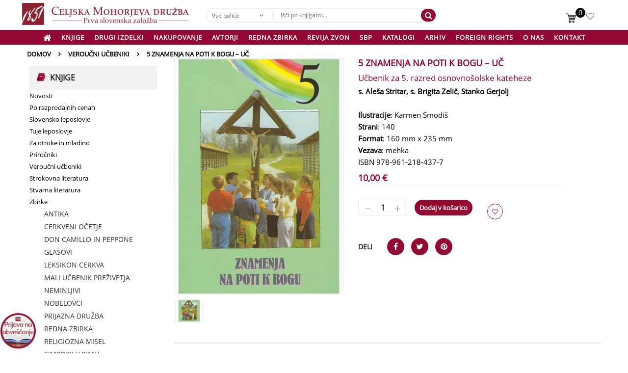

--- FILE ---
content_type: text/html; charset=UTF-8
request_url: https://www.mohorjeva.org/izdelek/znamenja-na-poti-k-bogu/
body_size: 23328
content:


<!DOCTYPE html>
<html class="no-js" lang="sl-SI"> 
<head>
	<meta charset="UTF-8">
	<meta name="viewport" content="width=device-width, initial-scale=1.0">
					<script>document.documentElement.className = document.documentElement.className + ' yes-js js_active js'</script>
				<meta name='robots' content='index, follow, max-image-preview:large, max-snippet:-1, max-video-preview:-1' />

	<!-- This site is optimized with the Yoast SEO plugin v17.6 - https://yoast.com/wordpress/plugins/seo/ -->
	<title>5 ZNAMENJA NA POTI K BOGU - UČ - Celjska Mohorjeva družba</title>
	<link rel="canonical" href="https://www.mohorjeva.org/izdelek/znamenja-na-poti-k-bogu/" />
	<meta property="og:locale" content="sl_SI" />
	<meta property="og:type" content="article" />
	<meta property="og:title" content="5 ZNAMENJA NA POTI K BOGU - UČ - Celjska Mohorjeva družba" />
	<meta property="og:url" content="https://www.mohorjeva.org/izdelek/znamenja-na-poti-k-bogu/" />
	<meta property="og:site_name" content="Celjska Mohorjeva družba" />
	<meta property="article:modified_time" content="2023-04-30T09:22:51+00:00" />
	<meta property="og:image" content="https://www.mohorjeva.org/wp-content/uploads/2020/10/5r_UCB_Znamenja-na-poti-k-Bogu_naslovnica-1.jpg" />
	<meta property="og:image:width" content="833" />
	<meta property="og:image:height" content="1216" />
	<meta name="twitter:card" content="summary_large_image" />
	<script type="application/ld+json" class="yoast-schema-graph">{"@context":"https://schema.org","@graph":[{"@type":"WebSite","@id":"https://www.mohorjeva.org/#website","url":"https://www.mohorjeva.org/","name":"Celjska Mohorjeva dru\u017eba","description":"prva slovenska zalo\u017eba. \u017de od leta 1851","potentialAction":[{"@type":"SearchAction","target":{"@type":"EntryPoint","urlTemplate":"https://www.mohorjeva.org/?s={search_term_string}"},"query-input":"required name=search_term_string"}],"inLanguage":"sl-SI"},{"@type":"ImageObject","@id":"https://www.mohorjeva.org/izdelek/znamenja-na-poti-k-bogu/#primaryimage","inLanguage":"sl-SI","url":"https://www.mohorjeva.org/wp-content/uploads/2020/10/5r_UCB_Znamenja-na-poti-k-Bogu_naslovnica-1.jpg","contentUrl":"https://www.mohorjeva.org/wp-content/uploads/2020/10/5r_UCB_Znamenja-na-poti-k-Bogu_naslovnica-1.jpg","width":833,"height":1216},{"@type":"WebPage","@id":"https://www.mohorjeva.org/izdelek/znamenja-na-poti-k-bogu/#webpage","url":"https://www.mohorjeva.org/izdelek/znamenja-na-poti-k-bogu/","name":"5 ZNAMENJA NA POTI K BOGU - U\u010c - Celjska Mohorjeva dru\u017eba","isPartOf":{"@id":"https://www.mohorjeva.org/#website"},"primaryImageOfPage":{"@id":"https://www.mohorjeva.org/izdelek/znamenja-na-poti-k-bogu/#primaryimage"},"datePublished":"2010-09-30T22:00:00+00:00","dateModified":"2023-04-30T09:22:51+00:00","breadcrumb":{"@id":"https://www.mohorjeva.org/izdelek/znamenja-na-poti-k-bogu/#breadcrumb"},"inLanguage":"sl-SI","potentialAction":[{"@type":"ReadAction","target":["https://www.mohorjeva.org/izdelek/znamenja-na-poti-k-bogu/"]}]},{"@type":"BreadcrumbList","@id":"https://www.mohorjeva.org/izdelek/znamenja-na-poti-k-bogu/#breadcrumb","itemListElement":[{"@type":"ListItem","position":1,"name":"Home","item":"https://www.mohorjeva.org/"},{"@type":"ListItem","position":2,"name":"Trgovina","item":"https://www.mohorjeva.org/trgovina/"},{"@type":"ListItem","position":3,"name":"5 ZNAMENJA NA POTI K BOGU &#8211; U\u010c"}]}]}</script>
	<!-- / Yoast SEO plugin. -->


<link rel='dns-prefetch' href='//s.w.org' />
<link rel="alternate" type="application/rss+xml" title="Celjska Mohorjeva družba &raquo; Vir" href="https://www.mohorjeva.org/feed/" />
		<script type="text/javascript">
			window._wpemojiSettings = {"baseUrl":"https:\/\/s.w.org\/images\/core\/emoji\/13.1.0\/72x72\/","ext":".png","svgUrl":"https:\/\/s.w.org\/images\/core\/emoji\/13.1.0\/svg\/","svgExt":".svg","source":{"concatemoji":"https:\/\/www.mohorjeva.org\/wp-includes\/js\/wp-emoji-release.min.js?ver=5.8.12"}};
			!function(e,a,t){var n,r,o,i=a.createElement("canvas"),p=i.getContext&&i.getContext("2d");function s(e,t){var a=String.fromCharCode;p.clearRect(0,0,i.width,i.height),p.fillText(a.apply(this,e),0,0);e=i.toDataURL();return p.clearRect(0,0,i.width,i.height),p.fillText(a.apply(this,t),0,0),e===i.toDataURL()}function c(e){var t=a.createElement("script");t.src=e,t.defer=t.type="text/javascript",a.getElementsByTagName("head")[0].appendChild(t)}for(o=Array("flag","emoji"),t.supports={everything:!0,everythingExceptFlag:!0},r=0;r<o.length;r++)t.supports[o[r]]=function(e){if(!p||!p.fillText)return!1;switch(p.textBaseline="top",p.font="600 32px Arial",e){case"flag":return s([127987,65039,8205,9895,65039],[127987,65039,8203,9895,65039])?!1:!s([55356,56826,55356,56819],[55356,56826,8203,55356,56819])&&!s([55356,57332,56128,56423,56128,56418,56128,56421,56128,56430,56128,56423,56128,56447],[55356,57332,8203,56128,56423,8203,56128,56418,8203,56128,56421,8203,56128,56430,8203,56128,56423,8203,56128,56447]);case"emoji":return!s([10084,65039,8205,55357,56613],[10084,65039,8203,55357,56613])}return!1}(o[r]),t.supports.everything=t.supports.everything&&t.supports[o[r]],"flag"!==o[r]&&(t.supports.everythingExceptFlag=t.supports.everythingExceptFlag&&t.supports[o[r]]);t.supports.everythingExceptFlag=t.supports.everythingExceptFlag&&!t.supports.flag,t.DOMReady=!1,t.readyCallback=function(){t.DOMReady=!0},t.supports.everything||(n=function(){t.readyCallback()},a.addEventListener?(a.addEventListener("DOMContentLoaded",n,!1),e.addEventListener("load",n,!1)):(e.attachEvent("onload",n),a.attachEvent("onreadystatechange",function(){"complete"===a.readyState&&t.readyCallback()})),(n=t.source||{}).concatemoji?c(n.concatemoji):n.wpemoji&&n.twemoji&&(c(n.twemoji),c(n.wpemoji)))}(window,document,window._wpemojiSettings);
		</script>
		<style type="text/css">
img.wp-smiley,
img.emoji {
	display: inline !important;
	border: none !important;
	box-shadow: none !important;
	height: 1em !important;
	width: 1em !important;
	margin: 0 .07em !important;
	vertical-align: -0.1em !important;
	background: none !important;
	padding: 0 !important;
}
</style>
	<link rel='stylesheet' id='swpb_slick_slider_css-css'  href='https://www.mohorjeva.org/wp-content/plugins/sw-product-bundles/assets/css/slider.css?ver=5.8.12' type='text/css' media='all' />
<link rel='stylesheet' id='swpb-style-css'  href='https://www.mohorjeva.org/wp-content/plugins/sw-product-bundles/assets/css/swpb-front-end.css?ver=5.8.12' type='text/css' media='all' />
<link rel='stylesheet' id='wc-blocks-vendors-style-css'  href='https://www.mohorjeva.org/wp-content/plugins/woo-gutenberg-products-block/build/wc-blocks-vendors-style.css?ver=6.4.0' type='text/css' media='all' />
<link rel='stylesheet' id='wc-blocks-style-css'  href='https://www.mohorjeva.org/wp-content/plugins/woo-gutenberg-products-block/build/wc-blocks-style.css?ver=6.4.0' type='text/css' media='all' />
<link rel='stylesheet' id='jquery-selectBox-css'  href='https://www.mohorjeva.org/wp-content/plugins/yith-woocommerce-wishlist/assets/css/jquery.selectBox.css?ver=1.2.0' type='text/css' media='all' />
<link rel='stylesheet' id='yith-wcwl-font-awesome-css'  href='https://www.mohorjeva.org/wp-content/plugins/yith-woocommerce-wishlist/assets/css/font-awesome.css?ver=4.7.0' type='text/css' media='all' />
<link rel='stylesheet' id='woocommerce_prettyPhoto_css-css'  href='//www.mohorjeva.org/wp-content/plugins/woocommerce/assets/css/prettyPhoto.css?ver=3.1.6' type='text/css' media='all' />
<link rel='stylesheet' id='yith-wcwl-main-css'  href='https://www.mohorjeva.org/wp-content/plugins/yith-woocommerce-wishlist/assets/css/style.css?ver=3.3.0' type='text/css' media='all' />
<link rel='stylesheet' id='contact-form-7-css'  href='https://www.mohorjeva.org/wp-content/plugins/contact-form-7/includes/css/styles.css?ver=5.5.2' type='text/css' media='all' />
<link rel='stylesheet' id='custom-css'  href='https://www.mohorjeva.org/wp-content/plugins/floating-contact_mohorjeva/assets/css/style.css?ver=1' type='text/css' media='screen' />
<link rel='stylesheet' id='foobox-free-min-css'  href='https://www.mohorjeva.org/wp-content/plugins/foobox-image-lightbox/free/css/foobox.free.min.css?ver=2.7.16' type='text/css' media='all' />
<link rel='stylesheet' id='rs-plugin-settings-css'  href='https://www.mohorjeva.org/wp-content/plugins/revslider/public/assets/css/rs6.css?ver=6.1.5' type='text/css' media='all' />
<style id='rs-plugin-settings-inline-css' type='text/css'>
#rs-demo-id {}
</style>
<link rel='stylesheet' id='widgetopts-styles-css'  href='https://www.mohorjeva.org/wp-content/plugins/widget-options/assets/css/widget-options.css' type='text/css' media='all' />
<link rel='stylesheet' id='photoswipe-css'  href='https://www.mohorjeva.org/wp-content/plugins/woocommerce/assets/css/photoswipe/photoswipe.min.css?ver=5.9.0' type='text/css' media='all' />
<link rel='stylesheet' id='photoswipe-default-skin-css'  href='https://www.mohorjeva.org/wp-content/plugins/woocommerce/assets/css/photoswipe/default-skin/default-skin.min.css?ver=5.9.0' type='text/css' media='all' />
<link rel='stylesheet' id='woocommerce-layout-css'  href='https://www.mohorjeva.org/wp-content/plugins/woocommerce/assets/css/woocommerce-layout.css?ver=5.9.0' type='text/css' media='all' />
<link rel='stylesheet' id='woocommerce-smallscreen-css'  href='https://www.mohorjeva.org/wp-content/plugins/woocommerce/assets/css/woocommerce-smallscreen.css?ver=5.9.0' type='text/css' media='only screen and (max-width: 768px)' />
<link rel='stylesheet' id='woocommerce-general-css'  href='https://www.mohorjeva.org/wp-content/plugins/woocommerce/assets/css/woocommerce.css?ver=5.9.0' type='text/css' media='all' />
<style id='woocommerce-inline-inline-css' type='text/css'>
.woocommerce form .form-row .required { visibility: visible; }
</style>
<link rel='stylesheet' id='wpsu-style-css'  href='https://www.mohorjeva.org/wp-content/plugins/wp-speedup/styles/front-styles.css?ver=5.8.12' type='text/css' media='all' />
<link rel='stylesheet' id='sw-vendor-slider-css'  href='https://www.mohorjeva.org/wp-content/plugins/sw_vendor_slider/css/style.css' type='text/css' media='all' />
<link rel='stylesheet' id='parent-style-css'  href='https://www.mohorjeva.org/wp-content/themes/revo/style.css?ver=5.8.12' type='text/css' media='all' />
<!--[if lt IE 9]>
<link rel='stylesheet' id='vc_lte_ie9-css'  href='https://www.mohorjeva.org/wp-content/plugins/js_composer/assets/css/vc_lte_ie9.min.css?ver=6.0.5' type='text/css' media='screen' />
<![endif]-->
<link rel='stylesheet' id='fancybox_css-css'  href='https://www.mohorjeva.org/wp-content/plugins/sw_core/css/jquery.fancybox.css' type='text/css' media='all' />
<link rel='stylesheet' id='bootstrap-css'  href='https://www.mohorjeva.org/wp-content/themes/revo/css/bootstrap.min.css' type='text/css' media='all' />
<link rel='stylesheet' id='revo_css-css'  href='https://www.mohorjeva.org/wp-content/themes/revo/css/app-red.css' type='text/css' media='all' />
<link rel='stylesheet' id='revo_responsive_css-css'  href='https://www.mohorjeva.org/wp-content/themes/revo/css/app-responsive.css' type='text/css' media='all' />
<link rel='stylesheet' id='revo_child_css-css'  href='https://www.mohorjeva.org/wp-content/themes/revo-child-theme/style.css' type='text/css' media='all' />
<link rel='stylesheet' id='revo_custom_css-css'  href='https://www.mohorjeva.org/wp-content/themes/revo/css/custom_css.css?ver=5.8.12' type='text/css' media='all' />
<style id='revo_custom_css-inline-css' type='text/css'>
#header .header-mid{}
</style>
<link rel='stylesheet' id='dashicons-css'  href='https://www.mohorjeva.org/wp-includes/css/dashicons.min.css?ver=5.8.12' type='text/css' media='all' />
<style id='dashicons-inline-css' type='text/css'>
[data-font="Dashicons"]:before {font-family: 'Dashicons' !important;content: attr(data-icon) !important;speak: none !important;font-weight: normal !important;font-variant: normal !important;text-transform: none !important;line-height: 1 !important;font-style: normal !important;-webkit-font-smoothing: antialiased !important;-moz-osx-font-smoothing: grayscale !important;}
</style>
<link rel='stylesheet' id='sw-wooswatches-css'  href='https://www.mohorjeva.org/wp-content/plugins/sw_wooswatches/css/style.css' type='text/css' media='all' />
<script type="text/template" id="tmpl-variation-template">
	<div class="woocommerce-variation-description">{{{ data.variation.variation_description }}}</div>
	<div class="woocommerce-variation-price">{{{ data.variation.price_html }}}</div>
	<div class="woocommerce-variation-availability">{{{ data.variation.availability_html }}}</div>
</script>
<script type="text/template" id="tmpl-unavailable-variation-template">
	<p>Ta izdelek ni na voljo. Izberite drugo kombinacijo.</p>
</script>
<script type='text/javascript' src='https://www.mohorjeva.org/wp-includes/js/jquery/jquery.min.js?ver=3.6.0' id='jquery-core-js'></script>
<script type='text/javascript' src='https://www.mohorjeva.org/wp-includes/js/jquery/jquery-migrate.min.js?ver=3.3.2' id='jquery-migrate-js'></script>
<script type='text/javascript' src='https://www.mohorjeva.org/wp-content/plugins/revslider/public/assets/js/revolution.tools.min.js?ver=6.0' id='tp-tools-js'></script>
<script type='text/javascript' src='https://www.mohorjeva.org/wp-content/plugins/revslider/public/assets/js/rs6.min.js?ver=6.1.5' id='revmin-js'></script>
<script type='text/javascript' src='https://www.mohorjeva.org/wp-content/plugins/woocommerce/assets/js/jquery-blockui/jquery.blockUI.min.js?ver=2.7.0-wc.5.9.0' id='jquery-blockui-js'></script>
<script type='text/javascript' id='wc-add-to-cart-js-extra'>
/* <![CDATA[ */
var wc_add_to_cart_params = {"ajax_url":"\/wp-admin\/admin-ajax.php","wc_ajax_url":"\/?wc-ajax=%%endpoint%%","i18n_view_cart":"Prika\u017ei ko\u0161arico","cart_url":"https:\/\/www.mohorjeva.org\/kosarica\/","is_cart":"","cart_redirect_after_add":"no"};
/* ]]> */
</script>
<script type='text/javascript' src='https://www.mohorjeva.org/wp-content/plugins/woocommerce/assets/js/frontend/add-to-cart.min.js?ver=5.9.0' id='wc-add-to-cart-js'></script>
<script type='text/javascript' src='https://www.mohorjeva.org/wp-content/plugins/js_composer/assets/js/vendors/woocommerce-add-to-cart.js?ver=6.0.5' id='vc_woocommerce-add-to-cart-js-js'></script>
<script type='text/javascript' id='foobox-free-min-js-before'>
/* Run FooBox FREE (v2.7.16) */
var FOOBOX = window.FOOBOX = {
	ready: true,
	disableOthers: false,
	o: {wordpress: { enabled: true }, countMessage:'image %index of %total', excludes:'.fbx-link,.nofoobox,.nolightbox,a[href*="pinterest.com/pin/create/button/"]', affiliate : { enabled: false }},
	selectors: [
		".gallery", ".wp-block-gallery", ".wp-caption", ".wp-block-image", "a:has(img[class*=wp-image-])", ".foobox"
	],
	pre: function( $ ){
		// Custom JavaScript (Pre)
		
	},
	post: function( $ ){
		// Custom JavaScript (Post)
		
		// Custom Captions Code
		
	},
	custom: function( $ ){
		// Custom Extra JS
		
	}
};
</script>
<script type='text/javascript' src='https://www.mohorjeva.org/wp-content/plugins/foobox-image-lightbox/free/js/foobox.free.min.js?ver=2.7.16' id='foobox-free-min-js'></script>
<script type='text/javascript' src='https://www.mohorjeva.org/wp-content/themes/revo/js/modernizr-2.6.2.min.js' id='modernizr-js'></script>
<link rel="https://api.w.org/" href="https://www.mohorjeva.org/wp-json/" /><link rel="alternate" type="application/json" href="https://www.mohorjeva.org/wp-json/wp/v2/product/37105" /><link rel="EditURI" type="application/rsd+xml" title="RSD" href="https://www.mohorjeva.org/xmlrpc.php?rsd" />
<link rel="wlwmanifest" type="application/wlwmanifest+xml" href="https://www.mohorjeva.org/wp-includes/wlwmanifest.xml" /> 
<meta name="generator" content="WordPress 5.8.12" />
<meta name="generator" content="WooCommerce 5.9.0" />
<link rel='shortlink' href='https://www.mohorjeva.org/?p=37105' />
<link rel="alternate" type="application/json+oembed" href="https://www.mohorjeva.org/wp-json/oembed/1.0/embed?url=https%3A%2F%2Fwww.mohorjeva.org%2Fizdelek%2Fznamenja-na-poti-k-bogu%2F" />
<link rel="alternate" type="text/xml+oembed" href="https://www.mohorjeva.org/wp-json/oembed/1.0/embed?url=https%3A%2F%2Fwww.mohorjeva.org%2Fizdelek%2Fznamenja-na-poti-k-bogu%2F&#038;format=xml" />
	<noscript><style>.woocommerce-product-gallery{ opacity: 1 !important; }</style></noscript>
	<meta name="generator" content="Powered by WPBakery Page Builder - drag and drop page builder for WordPress."/>
<meta name="generator" content="Powered by Slider Revolution 6.1.5 - responsive, Mobile-Friendly Slider Plugin for WordPress with comfortable drag and drop interface." />
<style></style><link rel="icon" href="https://www.mohorjeva.org/wp-content/uploads/2020/04/mohorjeva_logo.jpg" sizes="32x32" />
<link rel="icon" href="https://www.mohorjeva.org/wp-content/uploads/2020/04/mohorjeva_logo.jpg" sizes="192x192" />
<link rel="apple-touch-icon" href="https://www.mohorjeva.org/wp-content/uploads/2020/04/mohorjeva_logo.jpg" />
<meta name="msapplication-TileImage" content="https://www.mohorjeva.org/wp-content/uploads/2020/04/mohorjeva_logo.jpg" />
<script type="text/javascript">function setREVStartSize(t){try{var h,e=document.getElementById(t.c).parentNode.offsetWidth;if(e=0===e||isNaN(e)?window.innerWidth:e,t.tabw=void 0===t.tabw?0:parseInt(t.tabw),t.thumbw=void 0===t.thumbw?0:parseInt(t.thumbw),t.tabh=void 0===t.tabh?0:parseInt(t.tabh),t.thumbh=void 0===t.thumbh?0:parseInt(t.thumbh),t.tabhide=void 0===t.tabhide?0:parseInt(t.tabhide),t.thumbhide=void 0===t.thumbhide?0:parseInt(t.thumbhide),t.mh=void 0===t.mh||""==t.mh||"auto"===t.mh?0:parseInt(t.mh,0),"fullscreen"===t.layout||"fullscreen"===t.l)h=Math.max(t.mh,window.innerHeight);else{for(var i in t.gw=Array.isArray(t.gw)?t.gw:[t.gw],t.rl)void 0!==t.gw[i]&&0!==t.gw[i]||(t.gw[i]=t.gw[i-1]);for(var i in t.gh=void 0===t.el||""===t.el||Array.isArray(t.el)&&0==t.el.length?t.gh:t.el,t.gh=Array.isArray(t.gh)?t.gh:[t.gh],t.rl)void 0!==t.gh[i]&&0!==t.gh[i]||(t.gh[i]=t.gh[i-1]);var r,a=new Array(t.rl.length),n=0;for(var i in t.tabw=t.tabhide>=e?0:t.tabw,t.thumbw=t.thumbhide>=e?0:t.thumbw,t.tabh=t.tabhide>=e?0:t.tabh,t.thumbh=t.thumbhide>=e?0:t.thumbh,t.rl)a[i]=t.rl[i]<window.innerWidth?0:t.rl[i];for(var i in r=a[0],a)r>a[i]&&0<a[i]&&(r=a[i],n=i);var d=e>t.gw[n]+t.tabw+t.thumbw?1:(e-(t.tabw+t.thumbw))/t.gw[n];h=t.gh[n]*d+(t.tabh+t.thumbh)}void 0===window.rs_init_css&&(window.rs_init_css=document.head.appendChild(document.createElement("style"))),document.getElementById(t.c).height=h,window.rs_init_css.innerHTML+="#"+t.c+"_wrapper { height: "+h+"px }"}catch(t){console.log("Failure at Presize of Slider:"+t)}};</script>
<noscript><style> .wpb_animate_when_almost_visible { opacity: 1; }</style></noscript></head>
<body class="product-template-default single single-product postid-37105 theme-revo woocommerce woocommerce-page woocommerce-no-js znamenja-na-poti-k-bogu single-product-default product-thumbnail-bottom wpb-js-composer js-comp-ver-6.0.5 vc_responsive">
<div class="body-wrapper theme-clearfix">
	<div class="body-wrapper-inner">
	<header id="header" class="header header-style3">

    <div class="header-mid">
        <div class="container">
            <div class="row" >

                <!-- Logo -->
                <div class="header-left pull-left">
                    <div class="revo-logo">
                        	<a  href="https://www.mohorjeva.org/">
					<img src="/wp-content/uploads/mohorjeva_logotip.png" alt="Celjska Mohorjeva družba"/>
			</a>
                    </div>

                </div>
                <div class="search-cate col-lg-5 col-md-5 col-sm-5 col-xs-6 col align-items-center">
                                            <div class="widget sw_ajax_woocommerce_search-2 sw_ajax_woocommerce_search search-home9"><div class="widget-inner"><div class="revo_top swsearch-wrapper clearfix">
<div class="top-form top-search ">
	<div class="topsearch-entry">
									
		<form method="GET" action="https://www.mohorjeva.org/">
		<div id="sw_woo_search_1" class="search input-group" 
			data-height_image="50" 
			data-width_image="50" 
			data-show_image="1" 
			data-show_price="0" 
			data-character="2" 
			data-limit="10"
			data-search_type="0"
			>
						<div class="cat-wrapper">
				<label class="label-search">
					<select name="category" class="s1_option category-selection">
						<option value="">Vse police</option>
																				<option value="drugi-izdelki">Drugi izdelki</option>
															
							
																							<option value="angelcki">&nbsp;&nbsp;&nbsp;&nbsp;&nbsp;&nbsp;Angelčki</option>
																						
																																<option value="glinene-obesanke">&nbsp;&nbsp;&nbsp;&nbsp;&nbsp;&nbsp;Glinene obešanke</option>
																						
																																<option value="krizi">&nbsp;&nbsp;&nbsp;&nbsp;&nbsp;&nbsp;Križi</option>
																						
																																<option value="mohorjev-darilni-program">&nbsp;&nbsp;&nbsp;&nbsp;&nbsp;&nbsp;Mohorjev darilni program</option>
																						
																																<option value="nakit">&nbsp;&nbsp;&nbsp;&nbsp;&nbsp;&nbsp;Nakit</option>
																						
																																<option value="pisarniski-izdelki">&nbsp;&nbsp;&nbsp;&nbsp;&nbsp;&nbsp;Pisarniški izdelki</option>
																						
																																<option value="poroko">&nbsp;&nbsp;&nbsp;&nbsp;&nbsp;&nbsp;Poroka</option>
																						
																																<option value="slovenski-ornament-jk">&nbsp;&nbsp;&nbsp;&nbsp;&nbsp;&nbsp;Slovenski ornament Jože Karlovšek</option>
																						
																																<option value="sveti-krst">&nbsp;&nbsp;&nbsp;&nbsp;&nbsp;&nbsp;Sveti krst</option>
																						
																		
																		<option value="darilni-program">&nbsp;&nbsp;&nbsp;&nbsp;&nbsp;&nbsp;&nbsp;&nbsp;&nbsp;&nbsp;&nbsp;&nbsp;Darilni program</option>
															
																	
																		<option value="krstni-prticki">&nbsp;&nbsp;&nbsp;&nbsp;&nbsp;&nbsp;&nbsp;&nbsp;&nbsp;&nbsp;&nbsp;&nbsp;Krstni prtički</option>
															
																	
																		<option value="svece">&nbsp;&nbsp;&nbsp;&nbsp;&nbsp;&nbsp;&nbsp;&nbsp;&nbsp;&nbsp;&nbsp;&nbsp;Sveče</option>
															
																				
																				<option value="knjige-na-recept">Knjige n@ recept</option>
															
							
												
																				<option value="stvarna-literatura">Stvarna literatura</option>
															
							
												
																				<option value="veroucni-ucbeniki">Veroučni učbeniki</option>
															
							
												
																				<option value="novosti">Novosti</option>
															
							
												
																				<option value="po-razprodajnih-cenah">Po razprodajnih cenah</option>
															
							
												
																				<option value="slovensko-leposlovje">Slovensko leposlovje</option>
															
							
												
																				<option value="tuje-leposlovje">Tuje leposlovje</option>
															
							
												
																				<option value="za-otroke-in-mladino">Za otroke in mladino</option>
															
							
												
																				<option value="prirocniki">Priročniki</option>
															
							
												
																				<option value="strokovna-literatura">Strokovna literatura</option>
															
							
												
																				<option value="zbirke_knjig">Zbirke</option>
															
							
												
																				<option value="glasba-cd-dvd">Glasba, CD, DVD</option>
															
							
												
																				<option value="goriska-mohorjeva">Goriška Mohorjeva</option>
															
							
												
																				<option value="nekategorizirano">Nekategorizirano</option>
															
							
												
																				<option value="adventna-ponudba">ADVENTNA PONUDBA</option>
															
							
												
																				<option value="sbp">SBP</option>
															
							
												
											</select>
				</label>
			</div>
						<div class="content-search">
				<input class="autosearch-input" type="text" value="" size="50" autocomplete="off" placeholder="Išči po knjigarni..." name="s">
				<div class="search-append"></div>
			</div>
				<span class="input-group-btn">
				<button type="submit" class="fa fa-search button-search-pro form-button"></button>
			</span>
			<input name="search_posttype" value="product" type="hidden">
					</div>
		</form>
	</div>
</div>
</div></div></div>                                    </div>
                <div class="header-right pull-right  widget_nav_menu ">
                    <div class="pull-right  ">
                        <ul   class="menu">
                            <li class="menu-wishlist" ><a class="item-link" href="/wishlist" alt="Poglej seznam želja" style="cursor: auto;"><span
                                        class="menu-title">Seznam želja</span></a></li>
                        </ul>
                    </div>
                    <div class="top-form top-form-minicart revo-minicart_mohorjeva pull-right">
    <a class="cart-contents" href="https://www.mohorjeva.org/kosarica/" title="Poglej v košarico">
    <div class="top-minicart-icon pull-right">
        <span class="minicart-number">0</span>    </div>
    </a>
    <div class="wrapp-minicart">
        <div class="minicart-padding">
            <div class="number-item">Število izdelkov v košarici: <span class="item">0 </span></div>
            <ul class="minicart-content">
                            </ul>
            <div class="cart-checkout">
                <div class="price-total">
                    <span class="label-price-total">Delna vsota:</span>
                    <span class="price-total-w"><span class="price"><span class="woocommerce-Price-amount amount"><bdi>0,00&nbsp;<span class="woocommerce-Price-currencySymbol">&euro;</span></bdi></span></span></span>
                </div>
                <div class="woocommerce-notices-wrapper"></div>
	<div class="woocommerce-info">
		Do brezplačne dostave vam manjka še  <span class="woocommerce-Price-amount amount">45,01&nbsp;<span class="woocommerce-Price-currencySymbol">&euro;</span></span>. <a href="/" class="mohalt">Dodajte druge izdelke.</a>	</div>
                <div class="cart-links clearfix">
                    <div class="cart-link"><a href="https://www.mohorjeva.org/kosarica/" title="Košarica">Pregled košarice</a></div>
                    <div class="checkout-link"><a href="/?izprazni_kosarico=da" title="Izprazni košarico">Izprazni košarico</a></div>
                </div>
            </div>
        </div>
    </div>
</div>                </div>


            </div>
        </div>
    </div>
    <div class="header-bottom">
        <div class="container">
            <div class="row">
                <!-- Primary navbar -->
                                    <div id="main-menu" class="main-menu clearfix">
                        <nav id="primary-menu" class="primary-menu">
                            <div class="mid-header clearfix">
                                <div class="navbar-inner navbar-inverse">
                                                                        <div class="resmenu-container"><button class="navbar-toggle bt_menusb" type="button" data-target="#ResMenuSB">
				<span class="sr-only">Toggle navigation</span>
				<span class="icon-bar"></span>
				<span class="icon-bar"></span>
				<span class="icon-bar"></span>
			</button></div><ul id="menu-menijska-vrstica-vodoravno-1" class="nav nav-pills nav-mega revo-mega revo-menures"><li  class="dropdown menu-domov revo-mega-menu level1 revo-menu-icon"><a href="/" class="item-link dropdown-toggle" data-toogle="dropdown"><span class="have-icon"><span class="fa fa fa-lg fa-home"></span></span></a><ul class="dropdown-menu nav-level1 column-5"><li  class="dropdown-submenu column-5 menu-knjige"><a href="/"><span class="have-title"><span class="menu-title">Knjige</span></span></a><ul class="dropdown-sub nav-level2"><li  class="menu-novosti"><a href="/novo/"><span class="have-title"><span class="menu-title">Novosti</span></span></a><div class="container"><div class="vc_row wpb_row vc_row-fluid"><div class="wpb_column vc_column_container vc_col-sm-12"><div class="vc_column-inner"><div class="wpb_wrapper">
	<div class="wpb_raw_code wpb_content_element wpb_raw_html" >
		<div class="wpb_wrapper">
						
										</div>
									</div>
								</div>
							</div>
						</div>
					</div>
				</div>
			</li>



<li class="menu-znizano">
				<a href="/po-razprodajnih-cenah/">
					<span class="have-title">
						<span class="menu-title">Po razprodajnih cenah</span>
</span>
				</a>
			</li>
<li>&nbsp;</li>
		</ul>
	 

		<a href="/zbirke/">
			<span class="have-title">
				<span class="menu-title">Zbirke</span>
</span>
		</a>
		<ul class="dropdown-sub nav-level2">
			<li class="menu-antika">
				<a href="https://www.mohorjeva.org/antika/">
					<span class="have-title">
						<span class="menu-title">ANTIKA</span>
</span>
				</a>
			</li>
			<li class="menu-cerkveni-ocetje">
				<a href="https://www.mohorjeva.org/cerkveni-ocetje/">
					<span class="have-title">
						<span class="menu-title">CERKVENI OČETJE</span>
</span>
				</a>
			</li>
			<li class="menu-don-camillo-in-peppone">
				<a href="https://www.mohorjeva.org/don-camillo-in-peppone/">
					<span class="have-title">
						<span class="menu-title">DON CAMILLO IN PEPPONE</span>
</span>
				</a>
			</li>
			<li class="menu-glasovi">
				<a href="https://www.mohorjeva.org/glasovi/">
					<span class="have-title">
						<span class="menu-title">GLASOVI</span>
</span>
				</a>
			</li>
			<li class="menu-leksikon-cerkva">
				<a href="https://www.mohorjeva.org/leksikon-cerkva/">
					<span class="have-title">
						<span class="menu-title">LEKSIKON CERKVA</span>
</span>
				</a>
			</li>
			<li class="menu-mali-ucbenik-prezivetja">
				<a href="https://www.mohorjeva.org/mali-ucbenik-prezivetja/">
					<span class="have-title">
						<span class="menu-title">MALI UČBENIK PREŽIVETJA</span>
</span>
				</a>
			</li>
			<li class="menu-neminljivi">
				<a href="https://www.mohorjeva.org/neminljivi/">
					<span class="have-title">
						<span class="menu-title">NEMINLJIVI</span>
</span>
				</a>
			</li>
			<li class="menu-nobelovci">
				<a href="https://www.mohorjeva.org/nobelovci/">
					<span class="have-title">
						<span class="menu-title">NOBELOVCI</span>
</span>
				</a>
				<ul class="dropdown-sub nav-level3">
					<li class="menu-prijazna-druzba">
						<a href="https://www.mohorjeva.org/prijazna-druzba/">
							<span class="have-title">
								<span class="menu-title">PRIJAZNA DRUŽBA</span>
</span>
						</a>
					</li>
					<li class="menu-redna-zbirka">
						<a href="https://www.mohorjeva.org/redna-zbirka/">
							<span class="have-title">
								<span class="menu-title">REDNA ZBIRKA</span>
</span>
						</a>
						<ul class="dropdown-sub nav-level4">
							<li class="menu-religiozna-misel">
								<a href="https://www.mohorjeva.org/religiozna-misel/">
									<span class="have-title">
										<span class="menu-title">RELIGIOZNA MISEL</span>
</span>
								</a>
							</li>
							<li class="menu-simpozij-v-rimu">
								<a href="https://www.mohorjeva.org/simpozij-v-rimu/">
									<span class="have-title">
										<span class="menu-title">SIMPOZIJ V RIMU</span>
</span>
								</a>
							</li>
						</ul>
					</li>
				</ul>
			</li>
			<li class="menu-slomskovo-zbrano-delo">
				<a href="https://www.mohorjeva.org/slomskovo-zbrano-delo/">
					<span class="have-title">
						<span class="menu-title">SLOMŠKOVO ZBRANO DELO</span>
</span>
				</a>
			</li>
			<li class="menu-slovenske-vecernice">
				<a href="https://www.mohorjeva.org/slovenske-vecernice/">
					<span class="have-title">
						<span class="menu-title">SLOVENSKE VEČERNICE</span>
</span>
				</a>
			</li>
			<li class="menu-smisel">
				<a href="https://www.mohorjeva.org/smisel/">
					<span class="have-title">
						<span class="menu-title">SMISEL</span>
</span>
				</a>
			</li>
			<li class="menu-smarnice">
				<a href="https://www.mohorjeva.org/smarnice/">
					<span class="have-title">
						<span class="menu-title">ŠMARNICE</span>
</span>
				</a>
			</li>
			<li class="menu-vademecum">
				<a href="https://www.mohorjeva.org/vademecum/">
					<span class="have-title">
						<span class="menu-title">VADEMECUM</span>
</span>
				</a>
			</li>
			
 		
			
		</ul>
		&nbsp;<br />
		<a href="/">
			<span class="have-title">
				<span class="menu-title">Zvrsti</span>
</span>
		</a>
		<ul class="dropdown-sub nav-level2">
			<li class="menu-slovensko-leposlovje">
				<a href="https://www.mohorjeva.org/slovensko-leposlovje/">
					<span class="have-title">
						<span class="menu-title">Slovensko leposlovje</span>
</span>
				</a>
			</li>
			<li class="menu-tuje-leposlovje">
				<a href="https://www.mohorjeva.org/tuje-leposlovje/">
					<span class="have-title">
						<span class="menu-title">Tuje leposlovje</span>
</span>
				</a>
			</li>
			<li class=" ">
				<a href="https://www.mohorjeva.org/za-otroke-in-mladino/">
					<span class="have-title">
						<span class="menu-title">Za otroke in mladino</span>
</span>
				</a>
			</li>
			<li class="menu-prirocniki">
				<a href="https://www.mohorjeva.org/prirocniki/">
					<span class="have-title">
						<span class="menu-title">Priročniki</span>
</span>
				</a>
			</li>
			<li class="menu-veroucni-ucbeniki">
				<a href="https://www.mohorjeva.org/veroucni-ucbeniki/">
					<span class="have-title">
						<span class="menu-title">Veroučni učbeniki</span>
</span>
				</a>
			</li>
			<li class="menu-strokovna-literatura">
				<a href="https://www.mohorjeva.org/strokovna-literatura/">
					<span class="have-title">
						<span class="menu-title">Strokovna literatura</span>
</span>
				</a>
			</li>
			<li class="menu-strokovna-literatura">
				<a href="https://www.mohorjeva.org/stvarna-literatura/">
					<span class="have-title">
						<span class="menu-title">Stvarna literatura</span>
</span>
				</a>
			</li>
			<li class="menu-glasba-cd-dvd">
				<a href="https://www.mohorjeva.org/glasba-cd-dvd/">
					<span class="have-title">
						<span class="menu-title">Glasba, CD, DVD</span>
</span>
				</a>
			</li>
		</ul>
	</li>
	<li class="active dropdown-submenu column-5 menu-knjige-za-vse-priloznosti">
		<a href="/">
			<span class="have-title">
				<span class="menu-title">Knjige za vse priložnosti</span>
</span>
		</a>
		<ul class="dropdown-sub nav-level2">
			<li class="menu-biografije-in-spomini">
				<a href="https://www.mohorjeva.org/biografije/">
					<span class="have-title">
						<span class="menu-title">Biografije in spomini</span>
</span>
				</a>
			</li>
			<li class="menu-birma">
				<a href="https://www.mohorjeva.org/birma/">
					<span class="have-title">
						<span class="menu-title">Birma</span>
</span>
				</a>
			</li>
			<li class="menu-bozic">
				<a href="https://www.mohorjeva.org/bozic/">
					<span class="have-title">
						<span class="menu-title">Božič</span>
</span>
				</a>
			</li>
			<li class="menu-darilne-knjige">
				<a href="https://www.mohorjeva.org/darilne-knjige/">
					<span class="have-title">
						<span class="menu-title">Darilne knjige</span>
</span>
				</a>
			</li>
			<li class="menu-dramatika">
				<a href="https://www.mohorjeva.org/dramatika/">
					<span class="have-title">
						<span class="menu-title">Dramatika</span>
</span>
				</a>
			</li>
			<li class="menu-duhovne-vaje">
				<a href="https://www.mohorjeva.org/duhovne-vaje/">
					<span class="have-title">
						<span class="menu-title">Duhovne vaje</span>
</span>
				</a>
			</li>
			<li class="menu-duhovnost-in-teologija">
				<a href="https://www.mohorjeva.org/duhovnost-in-teologija/">
					<span class="have-title">
						<span class="menu-title">Duhovnost in teologija</span>
</span>
				</a>
			</li>
			<li class="menu-filozofija">
				<a href="https://www.mohorjeva.org/filozofija/">
					<span class="have-title">
						<span class="menu-title">Filozofija</span>
</span>
				</a>
			</li>
			<li class="menu-humor">
				<a href="https://www.mohorjeva.org/humor/">
					<span class="have-title">
						<span class="menu-title">Humor</span>
</span>
				</a>
			</li>
			<li class="menu-krizev-pot">
				<a href="https://www.mohorjeva.org/krizev-pot/">
					<span class="have-title">
						<span class="menu-title">Križev pot</span>
</span>
				</a>
			</li>
			<li class="menu-kulinarika">
				<a href="https://www.mohorjeva.org/kulinarika/">
					<span class="have-title">
						<span class="menu-title">Kulinarika</span>
</span>
				</a>
			</li>
			<li class="menu-leksikoni-in-enciklopedije">
				<a href="https://www.mohorjeva.org/leksikoni-in-enciklopedije/">
					<span class="have-title">
						<span class="menu-title">Leksikoni in enciklopedije</span>
</span>
				</a>
			</li>
			<li class="menu-logoterapija">
				<a href="https://www.mohorjeva.org/logoterapija/">
					<span class="have-title">
						<span class="menu-title">Logoterapija</span>
</span>
				</a>
			</li>
			<li class="menu-miklavz">
				<a href="https://www.mohorjeva.org/miklavz/">
					<span class="have-title">
						<span class="menu-title">Miklavž</span>
</span>
				</a>
			</li>
			<li class="menu-narava">
				<a href="https://www.mohorjeva.org/narava/">
					<span class="have-title">
						<span class="menu-title">Narava</span>
</span>
				</a>
			</li>
			<li class="menu-obhajlo">
				<a href="https://www.mohorjeva.org/obhajlo/">
					<span class="have-title">
						<span class="menu-title">Obhajlo</span>
</span>
				</a>
			</li>
			<li class="menu-opeka">
				<a href="https://www.mohorjeva.org/opeka/">
					<span class="have-title">
						<span class="menu-title">Opeka</span>
</span>
				</a>
			</li>
			<li class="menu-poezija">
				<a href="https://www.mohorjeva.org/poezija/">
					<span class="have-title">
						<span class="menu-title">Poezija</span>
</span>
				</a>
			</li>
			<li class="menu-poletno-branje">
				<a href="https://www.mohorjeva.org/poletno-branje/">
					<span class="have-title">
						<span class="menu-title">Poletno branje</span>
</span>
				</a>
			</li>
			<li class="menu-poroka">
				<a href="https://www.mohorjeva.org/poroka/">
					<span class="have-title">
						<span class="menu-title">Poroka</span>
</span>
				</a>
			</li>
			<li class="menu-psihologija">
				<a href="https://www.mohorjeva.org/psihologija/">
					<span class="have-title">
						<span class="menu-title">Psihologija</span>
</span>
				</a>
			</li>
			<li class="menu-rojstni-dan-in-god">
				<a href="https://www.mohorjeva.org/rojstni-dan-in-god/">
					<span class="have-title">
						<span class="menu-title">Rojstni dan in god</span>
</span>
				</a>
			</li>
			<li class="menu-rojstvo-in-krst">
				<a href="https://www.mohorjeva.org/rojstvo-in-krst/">
					<span class="have-title">
						<span class="menu-title">Rojstvo in krst</span>
</span>
				</a>
			</li>
			<li class="menu-romani">
				<a href="https://www.mohorjeva.org/romani/">
					<span class="have-title">
						<span class="menu-title">Romani</span>
</span>
				</a>
			</li>
			<li class="menu-spremljanje-bolnikov-in-zalovanje">
				<a href="https://www.mohorjeva.org/spremljanje-bolnikov-in-zalovanje/">
					<span class="have-title">
						<span class="menu-title">Spremljanje bolnikov in žalovanje</span>
</span>
				</a>
			</li>
			<li class="menu-starsevstvo-in-vzgoja">
				<a href="https://www.mohorjeva.org/starsevstvo-in-vzgoja/">
					<span class="have-title">
						<span class="menu-title">Starševstvo in vzgoja</span>
</span>
				</a>
			</li>
			<li class="menu-umetnost">
				<a href="https://www.mohorjeva.org/umetnost/">
					<span class="have-title">
						<span class="menu-title">Umetnost</span>
</span>
				</a>
			</li>
			<li class="menu-velika-noc-in-postni-cas">
				<a href="https://www.mohorjeva.org/velika-noc-in-postni-cas/">
					<span class="have-title">
						<span class="menu-title">Velika noč in postni čas</span>
</span>
				</a>
			</li>
			<li class="menu-vojna">
				<a href="https://www.mohorjeva.org/vojna/">
					<span class="have-title">
						<span class="menu-title">Vojna</span>
</span>
				</a>
			</li>
			<li class="menu-zakon-in-partnerski-odnosi">
				<a href="https://www.mohorjeva.org/zakon-in-partnerski-odnosi/">
					<span class="have-title">
						<span class="menu-title">Zakon in partnerski odnosi</span>
</span>
				</a>
			</li>
			<li class="menu-zbrana-in-izbrana-dela">
				<a href="https://www.mohorjeva.org/zbrana-in-izbrana-dela/">
					<span class="have-title">
						<span class="menu-title">Zbrana in izbrana dela</span>
</span>
				</a>
			</li>
			<li class="menu-zdravstvo">
				<a href="https://www.mohorjeva.org/zdravstvo/">
					<span class="have-title">
						<span class="menu-title">Zdravstvo</span>
</span>
				</a>
			</li>
			<li class="menu-zgodovina">
				<a href="https://www.mohorjeva.org/zgodovina/">
					<span class="have-title">
						<span class="menu-title">Zgodovina</span>
</span>
				</a>
			</li>
		</ul>
	</li>
	<li class="dropdown-submenu column-5 menu-revija-zvon">
	
		<a href="/dogodki/">
			<span class="have-title">
				<span class="menu-title">DOGODKI</span>
			</span>
		</a>
	 
		&nbsp;<br />
		<a href="/avtorji/">
			<span class="have-title">
				<span class="menu-title">AVTORJI</span>
			</span>
		</a>
	
	   &nbsp;<br />
		<a href="/revija-zvon/">
			<span class="have-title">
				<span class="menu-title">Revija zvon</span>
</span>
		</a>
		<ul class="dropdown-sub nav-level2">
			<li class="menu-aktualni-letnik">
				<a href="/revija-zvon/#aktualni_letnik">
					<span class="have-title">
						<span class="menu-title">Aktualni letnik</span>
</span>
				</a>
			</li>
			<li class="menu-iz-zgodovine-zvona">
				<a href="/revija-zvon/#izZgodovineZvona">
					<span class="have-title">
						<span class="menu-title">Iz zgodovine Zvona</span>
</span>
				</a>
			</li>
			<li class="menu-arhiv-zvona">
				<a href="/revija-zvon/#arhiv">
					<span class="have-title">
						<span class="menu-title">Arhiv Zvona</span>
</span>
				</a>
			</li>
	
		</ul>
		
		
		
		&nbsp;<br />
		<a href="/sbp/">
			<span class="have-title">
				<span class="menu-title">SLOMŠKOVO BRALNO PRIZNANJE</span>
			</span>
		</a>
	
	
	
		&nbsp;<br />
		<a href="/rednazbirka/">
			<span class="have-title">
				<span class="menu-title">O REDNI ZBIRKI</span>
			</span>
		</a>
	
	
	
		&nbsp;<br />
		<a href="/goriska-mohorjeva/">
			<span class="have-title">
				<span class="menu-title">GORIŠKA MOHORJEVA DRUŽBA</span>
			</span>
		</a>
		
		
	</li> 
	<li class="dropdown-submenu column-5 menu-drugi-izdelki"> 
		<a href="/drugi-izdelki/">
			<span class="have-title">
				<span class="menu-title">DRUGI IZDELKI</span>
			</span>
		</a> 
		<ul class="dropdown-sub nav-level2">
		<li class="menu-angelcki">
			<a href="https://www.mohorjeva.org/drugi-izdelki/angelcki/">
				<span class="have-title">
					<span class="menu-title">Angelčki</span>
	</span>
			</a>
		</li>
		<li class="menu-bizuterija">
			<a href="https://www.mohorjeva.org/drugi-izdelki/bizuterija/">
				<span class="have-title">
					<span class="menu-title">Bižuterija</span>
	</span>
			</a>
		</li>
		<li class="menu-cipka-lapajne">
			<a href="https://www.mohorjeva.org/drugi-izdelki/cipka-lapajne/">
				<span class="have-title">
					<span class="menu-title">Čipka Lapajne</span>
	</span>
			</a>
		</li>
		<li class="menu-glinene-obesanke">
			<a href="https://www.mohorjeva.org/drugi-izdelki/glinene-obesanke/">
				<span class="have-title">
					<span class="menu-title">Glinene obešanke</span>
	</span>
			</a>
		</li>
		<li class="menu-jaslice">
			<a href="https://www.mohorjeva.org/drugi-izdelki/jaslice/">
				<span class="have-title">
					<span class="menu-title">Jaslice</span>
	</span>
			</a>
		</li>
		<li class="menu-krizi">
			<a href="https://www.mohorjeva.org/drugi-izdelki/krizi/">
				<span class="have-title">
					<span class="menu-title">Križi</span>
	</span>
			</a>
		</li>
		<li class="menu-kropilniki">
			<a href="https://www.mohorjeva.org/drugi-izdelki/kropilniki/">
				<span class="have-title">
					<span class="menu-title">Kropilniki</span>
	</span>
			</a>
		</li>
		<li class="menu-nakit">
			<a href="https://www.mohorjeva.org/drugi-izdelki/nakit/">
				<span class="have-title">
					<span class="menu-title">Nakit</span>
	</span>
			</a>
		</li>
		<li class="menu-pisarniski-izdelki">
			<a href="https://www.mohorjeva.org/drugi-izdelki/pisarniski-izdelki/">
				<span class="have-title">
					<span class="menu-title">Pisarniški izdelki</span>
	</span>
			</a>
		</li>
		<li class="menu-poroka">
			<a href="https://www.mohorjeva.org/drugi-izdelki/poroko/">
				<span class="have-title">
					<span class="menu-title">Poroka</span>
	</span>
			</a>
		</li>
		<li class="menu-pralne-zascitne-maske">
			<a href="https://www.mohorjeva.org/drugi-izdelki/pralne-zascitne-maske/">
				<span class="have-title">
					<span class="menu-title">Pralne zaščitne maske</span>
	</span>
			</a>
		</li>
		<li class="menu-slovenski-ornament-joze-karlovsek">
			<a href="https://www.mohorjeva.org/drugi-izdelki/slovenski-ornament-jk/">
				<span class="have-title">
					<span class="menu-title">Slovenski ornament Jože Karlovšek</span>
	</span>
			</a>
		</li>
		<li class="menu-svece">
			<a href="https://www.mohorjeva.org/drugi-izdelki/svece/">
				<span class="have-title">
					<span class="menu-title">Sveče</span>
	</span>
			</a>
		</li>
		<li class="menu-sveti-krst">
			<a href="https://www.mohorjeva.org/drugi-izdelki/sveti-krst/">
				<span class="have-title">
					<span class="menu-title">Sveti krst</span>
	</span>
			</a>
		</li>
		<li class="menu-voscilnice-bozicno-novoletne">
			<a href="https://www.mohorjeva.org/drugi-izdelki/voscilnice-bozicno-novoletne/">
				<span class="have-title">
					<span class="menu-title">Voščilnice – božično-novoletne</span>
	</span>
			</a>
		</li>
		</ul>
			
		
	</li> 
	<li class="dropdown-submenu column-5 menu-celjska-mohorjeva-druzba"> 
		<a href="/o-nas/">
			<span class="have-title">
				<span class="menu-title">CELJSKA MOHORJEVA DRUŽBA</span>
			</span>
		</a> 
		<ul class="dropdown-sub nav-level2">
		<li class="menu-angelcki">
			<a href="/o-nas/">
				<span class="have-title">
					<span class="menu-title">Mohorjeva danes</span>
	</span>
			</a>
		</li>
		<li class="menu-bizuterija">
			<a href="/o-nas/#mohorjevanekoc">
				<span class="have-title">
					<span class="menu-title">Mohorjeva nekoč</span>
	</span>
			</a>
		</li>
		<li class="menu-glinene-obesanke">
			<a href="/#">
				<span class="have-title">
					<span class="menu-title">Arhiv izdanih knjig</span>
	</span>
			</a>
		</li>
	</ul>	 
			&nbsp;<br />
		<a href="/kontakt/">
			<span class="have-title">
				<span class="menu-title">KONTAKTI</span>
</span>
		</a>
		 
			&nbsp;<br />
		<a href="/kontakt/">
			<span class="have-title">
				<span class="menu-title">ZA AVTORJE - ROKOPIS</span>
</span>
		</a>
		
		 
			&nbsp;<br />
		<a href="/nakupi-2/">
			<span class="have-title">
				<span class="menu-title">NAKUPOVANJE</span>
</span>
		</a>
		 
			&nbsp;<br />
		<a href="/nakupi-2/">
			<span class="have-title">
				<span class="menu-title">MOHORJEV KNJIŽNI KLUB</span>
</span>
		</a>
		
		 
			&nbsp;<br />
		<a href="/katalogi/">
			<span class="have-title">
				<span class="menu-title">KNJIŽNI KATALOGI</span>
</span>
		</a>
		
		 
			&nbsp;<br />
		<a href="/foreign-right//">
			<span class="have-title">
				<span class="menu-title">TUJE PRAVICE / FOREIGN RIGHTS</span>
</span>
		</a>
		
		&nbsp;<br />
		<a href="/beremo-skupaj/">
			<span class="have-title">
				<span class="menu-title">BEREMO SKUPAJ</span>
</span>
		</a>
	</li>
	<li>
	<ul>




<div class="container">
					<div class="vc_row wpb_row vc_row-fluid">
						<div class="wpb_column vc_column_container vc_col-sm-12">
							<div class="vc_column-inner">
								<div class="wpb_wrapper">
									<div class="wpb_raw_code wpb_content_element wpb_raw_html">
										<div class="wpb_wrapper">
											 




		</div>
	</div>
</div></div></div></div></div></li></ul></li></ul></li><li  class="dropdown menu-knjige revo-menu-custom level1"><a href="/novosti" class="item-link dropdown-toggle" data-toogle="dropdown"><span class="have-title"><span class="menu-title">Knjige</span></span></a><ul class="dropdown-menu"><li  class="column-1 menu-novosti"><a href="https://www.mohorjeva.org/novosti/"><span class="have-title"><span class="menu-title">Novosti</span></span></a></li><li  class="column-1 menu-po-razprodajnih-cenah"><a href="https://www.mohorjeva.org/po-razprodajnih-cenah/"><span class="have-title"><span class="menu-title">Po razprodajnih cenah</span></span></a></li><li  class="column-1 menu-slovensko-leposlovje"><a href="https://www.mohorjeva.org/slovensko-leposlovje/"><span class="have-title"><span class="menu-title">Slovensko leposlovje</span></span></a></li><li  class="column-1 menu-tuje-leposlovje"><a href="https://www.mohorjeva.org/tuje-leposlovje/"><span class="have-title"><span class="menu-title">Tuje leposlovje</span></span></a></li><li  class="column-1 menu-za-otroke-in-mladino"><a href="https://www.mohorjeva.org/za-otroke-in-mladino/"><span class="have-title"><span class="menu-title">Za otroke in mladino</span></span></a></li><li  class="column-1 menu-prirocniki"><a href="https://www.mohorjeva.org/prirocniki/"><span class="have-title"><span class="menu-title">Priročniki</span></span></a></li><li  class="current-product-ancestor active current-product-parent column-1 menu-veroucni-ucbeniki"><a href="https://www.mohorjeva.org/veroucni-ucbeniki/"><span class="have-title"><span class="menu-title">Veroučni učbeniki</span></span></a></li><li  class="column-1 menu-strokovna-literatura"><a href="https://www.mohorjeva.org/strokovna-literatura/"><span class="have-title"><span class="menu-title">Strokovna literatura</span></span></a></li><li  class="column-1 menu-stvarna-literatura"><a href="https://www.mohorjeva.org/stvarna-literatura/"><span class="have-title"><span class="menu-title">Stvarna literatura</span></span></a></li><li  class="dropdown-submenu column-1 menu-zbirke"><a href="https://www.mohorjeva.org/zbirke_knjig/"><span class="have-title"><span class="menu-title">Zbirke</span></span></a><ul class="dropdown-sub nav-level2"><li  class="menu-antika"><a href="https://www.mohorjeva.org/antika/"><span class="have-title"><span class="menu-title">ANTIKA</span></span></a></li><li  class="menu-cerkveni-ocetje"><a href="https://www.mohorjeva.org/cerkveni-ocetje/"><span class="have-title"><span class="menu-title">CERKVENI OČETJE</span></span></a></li><li  class="menu-don-camillo-in-peppone"><a href="https://www.mohorjeva.org/don-camillo-in-peppone/"><span class="have-title"><span class="menu-title">DON CAMILLO IN PEPPONE</span></span></a></li><li  class="menu-glasovi"><a href="https://www.mohorjeva.org/glasovi/"><span class="have-title"><span class="menu-title">GLASOVI</span></span></a></li><li  class="menu-leksikon-cerkva"><a href="https://www.mohorjeva.org/leksikon-cerkva/"><span class="have-title"><span class="menu-title">LEKSIKON CERKVA</span></span></a></li><li  class="menu-mali-ucbenik-prezivetja"><a href="https://www.mohorjeva.org/mali-ucbenik-prezivetja/"><span class="have-title"><span class="menu-title">MALI UČBENIK PREŽIVETJA</span></span></a></li><li  class="menu-neminljivi"><a href="https://www.mohorjeva.org/neminljivi/"><span class="have-title"><span class="menu-title">NEMINLJIVI</span></span></a></li><li  class="menu-nobelovci"><a href="https://www.mohorjeva.org/nobelovci/"><span class="have-title"><span class="menu-title">NOBELOVCI</span></span></a></li><li  class="menu-redna-zbirka"><a href="https://www.mohorjeva.org/redna-zbirka/"><span class="have-title"><span class="menu-title">REDNA ZBIRKA</span></span></a></li><li  class="menu-religiozna-misel"><a href="https://www.mohorjeva.org/religiozna-misel/"><span class="have-title"><span class="menu-title">RELIGIOZNA MISEL</span></span></a></li><li  class="menu-simpozij-v-rimu"><a href="https://www.mohorjeva.org/simpozij-v-rimu/"><span class="have-title"><span class="menu-title">SIMPOZIJ V RIMU</span></span></a></li><li  class="menu-slomskovo-zbrano-delo"><a href="https://www.mohorjeva.org/slomskovo-zbrano-delo/"><span class="have-title"><span class="menu-title">SLOMŠKOVO ZBRANO DELO</span></span></a></li><li  class="menu-slovenske-vecernice"><a href="https://www.mohorjeva.org/slovenske-vecernice/"><span class="have-title"><span class="menu-title">SLOVENSKE VEČERNICE</span></span></a></li><li  class="menu-smisel"><a href="https://www.mohorjeva.org/smisel/"><span class="have-title"><span class="menu-title">SMISEL</span></span></a></li><li  class="menu-smarnice"><a href="https://www.mohorjeva.org/smarnice/"><span class="have-title"><span class="menu-title">ŠMARNICE</span></span></a></li><li  class="menu-vademecum"><a href="https://www.mohorjeva.org/vademecum/"><span class="have-title"><span class="menu-title">VADEMECUM</span></span></a></li></ul></li><li  class="column-1 menu-glasba-cd-dvd"><a href="https://www.mohorjeva.org/glasba-cd-dvd/"><span class="have-title"><span class="menu-title">Glasba, CD, DVD</span></span></a></li><li  class="column-1 menu-goriska-mohorjeva"><a href="https://www.mohorjeva.org/goriska-mohorjeva/"><span class="have-title"><span class="menu-title">Goriška Mohorjeva</span></span></a></li></ul></li><li  class="menu-drugi-izdelki revo-menu-custom level1"><a href="https://www.mohorjeva.org/drugi-izdelki/" class="item-link" ><span class="have-title"><span class="menu-title">Drugi izdelki</span></span></a></li><li  class="menu-nakupovanje revo-menu-custom level1"><a href="https://www.mohorjeva.org/nakupi-2/" class="item-link" ><span class="have-title"><span class="menu-title">Nakupovanje</span></span></a></li><li  class="menu-avtorji revo-menu-custom level1"><a href="/avtorji" class="item-link" ><span class="have-title"><span class="menu-title">Avtorji</span></span></a></li><li  class="menu-redna-zbirka revo-menu-custom level1"><a href="https://www.mohorjeva.org/rednazbirka/" class="item-link" ><span class="have-title"><span class="menu-title">Redna zbirka</span></span></a></li><li  class="menu-revija-zvon revo-menu-custom level1"><a href="https://www.mohorjeva.org/revija-zvon/" class="item-link" ><span class="have-title"><span class="menu-title">Revija Zvon</span></span></a></li><li  class="menu-sbp revo-menu-custom level1"><a href="https://www.mohorjeva.org/sbp/" class="item-link" ><span class="have-title"><span class="menu-title">SBP</span></span></a></li><li  class="menu-katalogi revo-menu-custom level1"><a href="https://www.mohorjeva.org/katalogi/" class="item-link" ><span class="have-title"><span class="menu-title">Katalogi</span></span></a></li><li  class="menu-arhiv revo-menu-custom level1"><a href="/dogodki" class="item-link" ><span class="have-title"><span class="menu-title">Arhiv</span></span></a></li><li  class="menu-foreign-rights revo-menu-custom level1"><a href="https://www.mohorjeva.org/foreign-rights/" class="item-link" ><span class="have-title"><span class="menu-title">FOREIGN RIGHTS</span></span></a></li><li  class="menu-o-nas revo-menu-custom level1"><a href="https://www.mohorjeva.org/o-nas/" class="item-link" ><span class="have-title"><span class="menu-title">O nas</span></span></a></li><li  class="menu-kontakt revo-menu-custom level1"><a href="https://www.mohorjeva.org/kontakt/" class="item-link" ><span class="have-title"><span class="menu-title">Kontakt</span></span></a></li></ul>
                                </div>
                            </div>
                        </nav>
                    </div>
                                <!-- /Primary navbar -->
                <!-- Sidebar Top Menu -->




            </div>
        </div>
    </div>
</header>


    <div class="revo_breadcrumbs">
        <div class="container">
            <div class="breadcrumbs custom-font theme-clearfix"><ul class="breadcrumb" ><li><a href="https://www.mohorjeva.org" >Domov</a><span class="go-page"></span></li><li><a href="https://www.mohorjeva.org/veroucni-ucbeniki/" >Veroučni učbeniki</a><span class="go-page"></span></li><li class="active" ><span>5 ZNAMENJA NA POTI K BOGU &#8211; UČ</span></li></ul></div>        </div>
    </div>

<div class="container">
    <div class="row sidebar-row">

        <!-- Left Sidebar -->
                    <aside id="left" class="sidebar col-lg-3 col-md-4 col-sm-4">
                <div id="nav_menu-5" class="widget-1 widget-first extendedwopts-hide extendedwopts-mobile widget nav_menu-5 widget_nav_menu"><div class="extendedwopts-hide extendedwopts-mobile widget-inner"><div class="block-title-widget"><h2><span>Knjige</span></h2></div><ul id="menu-knjige-levi-meni" class="menu"><li class="menu-novosti"><a class="item-link" href="https://www.mohorjeva.org/novosti/"><span class="menu-title">Novosti</span></a></li>
<li class="menu-po-razprodajnih-cenah"><a class="item-link" href="https://www.mohorjeva.org/po-razprodajnih-cenah/"><span class="menu-title">Po razprodajnih cenah</span></a></li>
<li class="menu-slovensko-leposlovje"><a class="item-link" href="https://www.mohorjeva.org/slovensko-leposlovje/"><span class="menu-title">Slovensko leposlovje</span></a></li>
<li class="menu-tuje-leposlovje"><a class="item-link" href="https://www.mohorjeva.org/tuje-leposlovje/"><span class="menu-title">Tuje leposlovje</span></a></li>
<li class="menu-za-otroke-in-mladino"><a class="item-link" href="https://www.mohorjeva.org/za-otroke-in-mladino/"><span class="menu-title">Za otroke in mladino</span></a></li>
<li class="menu-prirocniki"><a class="item-link" href="https://www.mohorjeva.org/prirocniki/"><span class="menu-title">Priročniki</span></a></li>
<li class="current-product-ancestor active current-product-parent menu-veroucni-ucbeniki"><a class="item-link" href="https://www.mohorjeva.org/veroucni-ucbeniki/"><span class="menu-title">Veroučni učbeniki</span></a></li>
<li class="menu-strokovna-literatura"><a class="item-link" href="https://www.mohorjeva.org/strokovna-literatura/"><span class="menu-title">Strokovna literatura</span></a></li>
<li class="menu-stvarna-literatura"><a class="item-link" href="https://www.mohorjeva.org/stvarna-literatura/"><span class="menu-title">Stvarna literatura</span></a></li>
<li class="dropdown menu-zbirke"><a class="item-link dropdown-toggle" data-toogle="dropdown" href="/zbirke"><span class="menu-title">Zbirke</span></a>
<ul class="dropdown-menu">
	<li class="menu-antika"><a href="https://www.mohorjeva.org/antika/"><span class="menu-title">ANTIKA</span></a></li>
	<li class="menu-cerkveni-ocetje"><a href="https://www.mohorjeva.org/cerkveni-ocetje/"><span class="menu-title">CERKVENI OČETJE</span></a></li>
	<li class="menu-don-camillo-in-peppone"><a href="https://www.mohorjeva.org/don-camillo-in-peppone/"><span class="menu-title">DON CAMILLO IN PEPPONE</span></a></li>
	<li class="menu-glasovi"><a href="https://www.mohorjeva.org/glasovi/"><span class="menu-title">GLASOVI</span></a></li>
	<li class="menu-leksikon-cerkva"><a href="https://www.mohorjeva.org/leksikon-cerkva/"><span class="menu-title">LEKSIKON CERKVA</span></a></li>
	<li class="menu-mali-ucbenik-prezivetja"><a href="https://www.mohorjeva.org/mali-ucbenik-prezivetja/"><span class="menu-title">MALI UČBENIK PREŽIVETJA</span></a></li>
	<li class="menu-neminljivi"><a href="https://www.mohorjeva.org/neminljivi/"><span class="menu-title">NEMINLJIVI</span></a></li>
	<li class="menu-nobelovci"><a href="https://www.mohorjeva.org/nobelovci/"><span class="menu-title">NOBELOVCI</span></a></li>
	<li class="menu-prijazna-druzba"><a href="https://www.mohorjeva.org/prijazna-druzba/"><span class="menu-title">PRIJAZNA DRUŽBA</span></a></li>
	<li class="menu-redna-zbirka"><a href="https://www.mohorjeva.org/redna-zbirka/"><span class="menu-title">REDNA ZBIRKA</span></a></li>
	<li class="menu-religiozna-misel"><a href="https://www.mohorjeva.org/religiozna-misel/"><span class="menu-title">RELIGIOZNA MISEL</span></a></li>
	<li class="menu-simpozij-v-rimu"><a href="https://www.mohorjeva.org/simpozij-v-rimu/"><span class="menu-title">SIMPOZIJ V RIMU</span></a></li>
	<li class="menu-slomskovo-zbrano-delo"><a href="https://www.mohorjeva.org/slomskovo-zbrano-delo/"><span class="menu-title">SLOMŠKOVO ZBRANO DELO</span></a></li>
	<li class="menu-slovenske-vecernice"><a href="https://www.mohorjeva.org/slovenske-vecernice/"><span class="menu-title">SLOVENSKE VEČERNICE</span></a></li>
	<li class="menu-smisel"><a href="https://www.mohorjeva.org/smisel/"><span class="menu-title">SMISEL</span></a></li>
	<li class="menu-smarnice"><a href="https://www.mohorjeva.org/smarnice/"><span class="menu-title">ŠMARNICE</span></a></li>
	<li class="menu-vademecum"><a href="https://www.mohorjeva.org/vademecum/"><span class="menu-title">VADEMECUM</span></a></li>
</ul>
</li>
<li class="menu-glasba-cd-dvd"><a class="item-link" href="https://www.mohorjeva.org/glasba-cd-dvd/"><span class="menu-title">Glasba, CD, DVD</span></a></li>
<li class="menu-goriska-mohorjeva"><a class="item-link" href="https://www.mohorjeva.org/goriska-mohorjeva/"><span class="menu-title">Goriška Mohorjeva</span></a></li>
<li class="dropdown menu-knjige-za-vse-priloznosti"><a class="item-link dropdown-toggle" data-toogle="dropdown" href="https://www.mohorjeva.org/za-vse-priloznosti/"><span class="menu-title">KNJIGE ZA VSE PRILOŽNOSTI</span></a>
<ul class="dropdown-menu">
	<li class="menu-biografije-in-spomini"><a href="https://www.mohorjeva.org/biografije/"><span class="menu-title">Biografije in spomini</span></a></li>
	<li class="menu-bozic"><a href="https://www.mohorjeva.org/bozic/"><span class="menu-title">Božič</span></a></li>
	<li class="menu-darilne-knjige"><a href="https://www.mohorjeva.org/darilne-knjige/"><span class="menu-title">Darilne knjige</span></a></li>
	<li class="menu-dramatika"><a href="https://www.mohorjeva.org/dramatika/"><span class="menu-title">Dramatika</span></a></li>
	<li class="menu-duhovne-vaje"><a href="https://www.mohorjeva.org/duhovne-vaje/"><span class="menu-title">Duhovne vaje</span></a></li>
	<li class="menu-duhovnost-in-teologija"><a href="https://www.mohorjeva.org/duhovnost-in-teologija/"><span class="menu-title">Duhovnost in teologija</span></a></li>
	<li class="menu-humor"><a href="https://www.mohorjeva.org/humor/"><span class="menu-title">Humor</span></a></li>
	<li class="menu-kulinarika"><a href="https://www.mohorjeva.org/kulinarika/"><span class="menu-title">Kulinarika</span></a></li>
	<li class="menu-leksikoni-in-enciklopedije"><a href="https://www.mohorjeva.org/leksikoni-in-enciklopedije/"><span class="menu-title">Leksikoni in enciklopedije</span></a></li>
	<li class="menu-logoterapija"><a href="https://www.mohorjeva.org/logoterapija/"><span class="menu-title">Logoterapija</span></a></li>
	<li class="menu-miklavz"><a href="https://www.mohorjeva.org/miklavz/"><span class="menu-title">Miklavž</span></a></li>
	<li class="menu-narava"><a href="https://www.mohorjeva.org/narava/"><span class="menu-title">Narava</span></a></li>
	<li class="menu-peter-opeka"><a href="https://www.mohorjeva.org/opeka/"><span class="menu-title">Peter Opeka</span></a></li>
	<li class="menu-poezija"><a href="https://www.mohorjeva.org/poezija/"><span class="menu-title">Poezija</span></a></li>
	<li class="menu-poletno-branje"><a href="https://www.mohorjeva.org/poletno-branje/"><span class="menu-title">Poletno branje</span></a></li>
	<li class="menu-poroka"><a href="https://www.mohorjeva.org/poroka/"><span class="menu-title">Poroka</span></a></li>
	<li class="menu-rojstni-dan-in-god"><a href="https://www.mohorjeva.org/rojstni-dan-in-god/"><span class="menu-title">Rojstni dan in god</span></a></li>
	<li class="menu-psihologija"><a href="https://www.mohorjeva.org/psihologija/"><span class="menu-title">Psihologija</span></a></li>
	<li class="menu-rojstvo-in-krst"><a href="https://www.mohorjeva.org/rojstvo-in-krst/"><span class="menu-title">Rojstvo in krst</span></a></li>
	<li class="menu-romani"><a href="https://www.mohorjeva.org/romani/"><span class="menu-title">Romani</span></a></li>
	<li class="menu-spremljanje-bolnikov-in-zalovanje"><a href="https://www.mohorjeva.org/spremljanje-bolnikov-in-zalovanje/"><span class="menu-title">Spremljanje bolnikov in žalovanje</span></a></li>
	<li class="menu-starsevstvo-in-vzgoja"><a href="https://www.mohorjeva.org/starsevstvo-in-vzgoja/"><span class="menu-title">Starševstvo in vzgoja</span></a></li>
	<li class="menu-umetnost"><a href="https://www.mohorjeva.org/umetnost/"><span class="menu-title">Umetnost</span></a></li>
	<li class="menu-velika-noc-in-postni-cas"><a href="https://www.mohorjeva.org/velika-noc-in-postni-cas/"><span class="menu-title">Velika noč in postni čas</span></a></li>
	<li class="menu-vojna"><a href="https://www.mohorjeva.org/vojna/"><span class="menu-title">Vojna</span></a></li>
	<li class="menu-zakon-in-partnerski-odnosi"><a href="https://www.mohorjeva.org/zakon-in-partnerski-odnosi/"><span class="menu-title">Zakon in partnerski odnosi</span></a></li>
	<li class="menu-zbrana-in-izbrana-dela"><a href="https://www.mohorjeva.org/zbrana-in-izbrana-dela/"><span class="menu-title">Zbrana in izbrana dela</span></a></li>
	<li class="menu-zdravstvo"><a href="https://www.mohorjeva.org/zdravstvo/"><span class="menu-title">Zdravstvo</span></a></li>
	<li class="menu-zgodovina"><a href="https://www.mohorjeva.org/zgodovina/"><span class="menu-title">Zgodovina</span></a></li>
</ul>
</li>
</ul></div></div>            </aside>
        
        <div id="contents-detail" class="content col-lg-9 col-md-8 col-sm-8" role="main">
            <div id="primary" class="content-area"><main id="main" class="site-main" role="main">            <div class="single-product clearfix">

                
                    <div class="woocommerce-notices-wrapper"></div>                    <div itemscope itemtype="http://schema.org/Product" id="product-37105" class="post-37105 product type-product status-publish has-post-thumbnail product_cat-veroucni-ucbeniki pa_avtorji-stritar-s-alesa pa_avtorji-zelic-s-brigita pa_avtorji-gerjolj-stanko pa_vezava-mehka first instock taxable shipping-taxable purchasable product-type-simple">
                        <div class="product_detail row">
                            <div class="col-lg-5 col-md-5 col-sm-12 col-xs-12 clear_xs">
                                <div class="slider_img_productd">
                                    <!-- woocommerce_show_product_images -->
                                    <div id="product_img_37105" class="woocommerce-product-gallery woocommerce-product-gallery--with-images images product-images loading" data-vertical="false" data-video="">
	<figure class="woocommerce-product-gallery__wrapper">
	<div class="product-images-container clearfix thumbnail-bottom">
				<!-- Image Slider -->
		<div class="slider product-responsive">
						<div data-thumb="https://www.mohorjeva.org/wp-content/uploads/2020/10/5r_UCB_Znamenja-na-poti-k-Bogu_naslovnica-1-100x100.jpg" class="woocommerce-product-gallery__image">
				<a href="https://www.mohorjeva.org/wp-content/uploads/2020/10/5r_UCB_Znamenja-na-poti-k-Bogu_naslovnica-1.jpg"><img width="600" height="876" src="https://www.mohorjeva.org/wp-content/uploads/2020/10/5r_UCB_Znamenja-na-poti-k-Bogu_naslovnica-1-600x876.jpg" class="wp-post-image" alt="5 ZNAMENJA NA POTI K BOGU - UČ" loading="lazy" title="5r_UCB_Znamenja na poti k Bogu_naslovnica" data-caption="" data-src="https://www.mohorjeva.org/wp-content/uploads/2020/10/5r_UCB_Znamenja-na-poti-k-Bogu_naslovnica-1.jpg" data-large_image="https://www.mohorjeva.org/wp-content/uploads/2020/10/5r_UCB_Znamenja-na-poti-k-Bogu_naslovnica-1.jpg" data-large_image_width="833" data-large_image_height="1216" srcset="https://www.mohorjeva.org/wp-content/uploads/2020/10/5r_UCB_Znamenja-na-poti-k-Bogu_naslovnica-1-600x876.jpg 600w, https://www.mohorjeva.org/wp-content/uploads/2020/10/5r_UCB_Znamenja-na-poti-k-Bogu_naslovnica-1-206x300.jpg 206w, https://www.mohorjeva.org/wp-content/uploads/2020/10/5r_UCB_Znamenja-na-poti-k-Bogu_naslovnica-1-701x1024.jpg 701w, https://www.mohorjeva.org/wp-content/uploads/2020/10/5r_UCB_Znamenja-na-poti-k-Bogu_naslovnica-1-768x1121.jpg 768w, https://www.mohorjeva.org/wp-content/uploads/2020/10/5r_UCB_Znamenja-na-poti-k-Bogu_naslovnica-1-150x219.jpg 150w, https://www.mohorjeva.org/wp-content/uploads/2020/10/5r_UCB_Znamenja-na-poti-k-Bogu_naslovnica-1.jpg 833w" sizes="(max-width: 600px) 100vw, 600px" /></a>
			</div>
					</div>
		<!-- Thumbnail Slider -->
			<div class="slider product-responsive-thumbnail" id="product_thumbnail_37105">
				<div class="item-thumbnail-product">
			<div class="thumbnail-wrapper">
			<img width="100" height="100" src="https://www.mohorjeva.org/wp-content/uploads/2020/10/5r_UCB_Znamenja-na-poti-k-Bogu_naslovnica-1-100x100.jpg" class="slick-current" alt="5 ZNAMENJA NA POTI K BOGU - UČ" loading="lazy" srcset="https://www.mohorjeva.org/wp-content/uploads/2020/10/5r_UCB_Znamenja-na-poti-k-Bogu_naslovnica-1-100x100.jpg 100w, https://www.mohorjeva.org/wp-content/uploads/2020/10/5r_UCB_Znamenja-na-poti-k-Bogu_naslovnica-1-150x150.jpg 150w" sizes="(max-width: 100px) 100vw, 100px" />			</div>
		</div>
			</div>
	
			</div>
	</figure>
</div>                                </div>
                            </div>
                            <div class="col-lg-6 col-md-6 col-sm-12 col-xs-12 clear_xs">
                                <div class="content_product_detail">
                                    <!-- woocommerce_template_single_ti5tle - 5 -->
                                    <!-- woocommerce_template_single_rating - 10 -->
                                    <!-- woocommerce_template_single_price - 20 -->
                                    <!-- woocommerce_template_single_excerpt - 30 -->
                                    <!-- woocommerce_template_single_add_to_cart 40 -->
                                    <h1 itemprop="name" class="product_title entry-title">5 ZNAMENJA NA POTI K BOGU &#8211; UČ</h1><h3>Učbenik za 5. razred osnovnošolske kateheze</h3><h5><a href='/stritar-s-alesa' alt='s. Aleša Stritar' >s. Aleša Stritar</a>, <a href='/zelic-s-brigita' alt='s. Brigita Zelič' >s. Brigita Zelič</a>, <a href='/gerjolj-stanko' alt='Stanko Gerjolj' >Stanko Gerjolj</a></h5><div><b>Ilustracije</b>: <a href='/smodis-karmen' alt='Karmen Smodiš' >Karmen Smodiš</a></div><div><b>Strani</b>: 140</div><div><b>Format</b>: 160 mm x 235 mm</div><div><b>Vezava</b>: mehka</div><div>ISBN 978-961-218-437-7</div><div itemprop="offers" itemscope itemtype="http://schema.org/Offer">

    <p class="price"><span class="woocommerce-Price-amount amount"><bdi>10,00&nbsp;<span class="woocommerce-Price-currencySymbol">&euro;</span></bdi></span>    </p>
    <meta itemprop="price" content="10" />
    <meta itemprop="priceCurrency" content="EUR" />
    <link itemprop="availability" href="http://schema.org/InStock" />

</div>
    <div class="product-info product_meta">
            </div>
    
        
       <form class="cart" action="https://www.mohorjeva.org/izdelek/znamenja-na-poti-k-bogu/" method="post" enctype='multipart/form-data'>
        <div class="addcart-wrapper clearfix">        
        	<div class="quantity">
				<label class="screen-reader-text" for="quantity_69708362eaed1">5 ZNAMENJA NA POTI K BOGU - UČ količina</label>
		<input
			type="number"
			id="quantity_69708362eaed1"
			class="input-text qty text"
			step="1"
			min="1"
			max=""
			name="quantity"
			value="1"
			title="Količina"
			size="4"
			placeholder=""
			inputmode="numeric" />
			</div>
	        
        <button type="submit" name="add-to-cart" value="37105" class="single_add_to_cart_button button alt">Dodaj v košarico</button>
        
        <div class="item-bottom">
<div
	class="yith-wcwl-add-to-wishlist add-to-wishlist-37105  wishlist-fragment on-first-load"
	data-fragment-ref="37105"
	data-fragment-options="{&quot;base_url&quot;:&quot;&quot;,&quot;in_default_wishlist&quot;:false,&quot;is_single&quot;:true,&quot;show_exists&quot;:false,&quot;product_id&quot;:37105,&quot;parent_product_id&quot;:37105,&quot;product_type&quot;:&quot;simple&quot;,&quot;show_view&quot;:true,&quot;browse_wishlist_text&quot;:false,&quot;already_in_wishslist_text&quot;:false,&quot;product_added_text&quot;:false,&quot;heading_icon&quot;:false,&quot;available_multi_wishlist&quot;:false,&quot;disable_wishlist&quot;:false,&quot;show_count&quot;:false,&quot;ajax_loading&quot;:false,&quot;loop_position&quot;:false,&quot;item&quot;:&quot;add_to_wishlist&quot;}"
>
			
			<!-- ADD TO WISHLIST -->
			
<div class="yith-wcwl-add-button">
	<a
		href="?add_to_wishlist=37105&#038;_wpnonce=27cdb1ffd6"
		class="add_to_wishlist single_add_to_wishlist"
		data-product-id="37105"
		data-product-type="simple"
		data-original-product-id="37105"
		data-title=""
		rel="nofollow"
	>
				<span></span>
	</a>
</div>

			<!-- COUNT TEXT -->
			
			</div>
</div></div>    </form>
        
    
	<div class="social-share">
		<div class="title-share">Deli</div>
		<div class="wrap-content">
			<a href="http://www.facebook.com/share.php?u=https://www.mohorjeva.org/izdelek/znamenja-na-poti-k-bogu/&title=5 ZNAMENJA NA POTI K BOGU &#8211; UČ" onclick="javascript:window.open(this.href,'', 'menubar=no,toolbar=no,resizable=yes,scrollbars=yes,height=600,width=600');return false;"><i class="fa fa-facebook"></i></a>
			<a href="http://twitter.com/home?status=5 ZNAMENJA NA POTI K BOGU &#8211; UČ+https://www.mohorjeva.org/izdelek/znamenja-na-poti-k-bogu/" onclick="javascript:window.open(this.href,'', 'menubar=no,toolbar=no,resizable=yes,scrollbars=yes,height=600,width=600');return false;"><i class="fa fa-twitter"></i></a>
			<a href="http://pinterest.com/pin/create/button/?url=https://www.mohorjeva.org/izdelek/znamenja-na-poti-k-bogu/&description=5 ZNAMENJA NA POTI K BOGU &#8211; UČ" class="pin-it-button" count-layout="horizontal"><i class="fa fa-pinterest"></i></a>
		</div>
	</div>
                                </div>
                            </div>
                        </div>
                    </div>
                    <div class="tabs clearfix">
                        		<div class="tabbable">
			<ul class="nav nav-tabs">
							</ul>
			<div class="clear"></div>
			<div class=" tab-content">
																			</div>
		</div>
		
                    </div>

                                            <div class="bottom-single-product theme-clearfix">
                            <div id="sw_woo_slider_widget_izpostavljeno_mohorjeva_knjiga_podrobno-2" class="widget-1 widget-first widget sw_woo_slider_widget_izpostavljeno_mohorjeva_knjiga_podrobno-2 sw_woo_slider_widget_izpostavljeno_mohorjeva_knjiga_podrobno" data-scroll-reveal="enter bottom move 20px wait 0.2s"><div class="widget-inner">
    <div class="vc_row wpb_row vc_row-fluid"><div class="wpb_column vc_column_container vc_col-sm-12"><div class="vc_column-inner"><div class="wpb_wrapper">    <div id="slider_sw_woo_slider_widget_2" class="sw-woo-container-slider  responsive-slider featured-product clearfix" data-lg="6" data-md="5" data-sm="4" data-xs="3" data-mobile="2" data-speed="1000" data-scroll="1" data-interval="5000" data-autoplay="false">
        <div class="block-title">
            <h3>Knjige istega avtorja</h3>
                    </div>
        <div class="resp-slider-container">
            <div class="slider responsive">
                                        <div class="item mohoknjigapriporocamoobknjigi ">
                                        <div class="item-wrap">
    <div class="item-detail">
        <div class="item-img products-thumb">
            <a href="https://www.mohorjeva.org/izdelek/pot-v-srecno-zivljenje-2/"><img width="150" height="220" src="https://www.mohorjeva.org/wp-content/uploads/2020/10/4r_DZ_Pot-v-srecno-zivljenje_naslovnica-1-150x220.jpg" class="attachment-woocommerce_thumbnail size-woocommerce_thumbnail wp-post-image" alt="4 POT V SREČNO ŽIVLJENJE - DZ" loading="lazy" srcset="https://www.mohorjeva.org/wp-content/uploads/2020/10/4r_DZ_Pot-v-srecno-zivljenje_naslovnica-1-150x220.jpg 150w, https://www.mohorjeva.org/wp-content/uploads/2020/10/4r_DZ_Pot-v-srecno-zivljenje_naslovnica-1-205x300.jpg 205w, https://www.mohorjeva.org/wp-content/uploads/2020/10/4r_DZ_Pot-v-srecno-zivljenje_naslovnica-1-700x1024.jpg 700w, https://www.mohorjeva.org/wp-content/uploads/2020/10/4r_DZ_Pot-v-srecno-zivljenje_naslovnica-1-768x1124.jpg 768w, https://www.mohorjeva.org/wp-content/uploads/2020/10/4r_DZ_Pot-v-srecno-zivljenje_naslovnica-1-600x878.jpg 600w, https://www.mohorjeva.org/wp-content/uploads/2020/10/4r_DZ_Pot-v-srecno-zivljenje_naslovnica-1.jpg 833w" sizes="(max-width: 150px) 100vw, 150px"></a><span class="sw-outstock">Ni na zalogi</span>        </div>
        <div class="item-content">
            <h4><a href="https://www.mohorjeva.org/izdelek/pot-v-srecno-zivljenje-2/" title="4 POT V SREČNO ŽIVLJENJE &#8211; DZ">4 POT V SREČNO ŽIVLJENJE &#8211; DZ</a></h4>
            <!-- price -->

            <!-- add to cart, wishlist, compare -->
            A. Slavko Snoj, ...<h5></h5><div class="item-bottom clearfix"><div class='onhovercena'>Razprodano</div>
<div
	class="yith-wcwl-add-to-wishlist add-to-wishlist-37099  wishlist-fragment on-first-load"
	data-fragment-ref="37099"
	data-fragment-options="{&quot;base_url&quot;:&quot;&quot;,&quot;in_default_wishlist&quot;:false,&quot;is_single&quot;:true,&quot;show_exists&quot;:false,&quot;product_id&quot;:37099,&quot;parent_product_id&quot;:37099,&quot;product_type&quot;:&quot;simple&quot;,&quot;show_view&quot;:true,&quot;browse_wishlist_text&quot;:false,&quot;already_in_wishslist_text&quot;:false,&quot;product_added_text&quot;:false,&quot;heading_icon&quot;:false,&quot;available_multi_wishlist&quot;:false,&quot;disable_wishlist&quot;:false,&quot;show_count&quot;:false,&quot;ajax_loading&quot;:false,&quot;loop_position&quot;:false,&quot;item&quot;:&quot;add_to_wishlist&quot;}"
>
			
			<!-- ADD TO WISHLIST -->
			
<div class="yith-wcwl-add-button">
	<a
		href="?add_to_wishlist=37099&#038;_wpnonce=27cdb1ffd6"
		class="add_to_wishlist single_add_to_wishlist"
		data-product-id="37099"
		data-product-type="simple"
		data-original-product-id="37099"
		data-title=""
		rel="nofollow"
	>
				<span></span>
	</a>
</div>

			<!-- COUNT TEXT -->
			
			</div>
</div>        </div>
    </div>
</div>                     </div>                                            <div class="item mohoknjigapriporocamoobknjigi ">
                                        <div class="item-wrap">
    <div class="item-detail">
        <div class="item-img products-thumb">
            <a href="https://www.mohorjeva.org/izdelek/znamenja-na-poti-k-bogu-2/"><img width="150" height="220" src="https://www.mohorjeva.org/wp-content/uploads/2020/10/5r_DZ_Znamenja-na-poti-k-Bogu_naslovnica-1-150x220.jpg" class="attachment-woocommerce_thumbnail size-woocommerce_thumbnail wp-post-image" alt="5 ZNAMENJA NA POTI K BOGU - DZ" loading="lazy" srcset="https://www.mohorjeva.org/wp-content/uploads/2020/10/5r_DZ_Znamenja-na-poti-k-Bogu_naslovnica-1-150x220.jpg 150w, https://www.mohorjeva.org/wp-content/uploads/2020/10/5r_DZ_Znamenja-na-poti-k-Bogu_naslovnica-1-205x300.jpg 205w, https://www.mohorjeva.org/wp-content/uploads/2020/10/5r_DZ_Znamenja-na-poti-k-Bogu_naslovnica-1-700x1024.jpg 700w, https://www.mohorjeva.org/wp-content/uploads/2020/10/5r_DZ_Znamenja-na-poti-k-Bogu_naslovnica-1-768x1124.jpg 768w, https://www.mohorjeva.org/wp-content/uploads/2020/10/5r_DZ_Znamenja-na-poti-k-Bogu_naslovnica-1-600x878.jpg 600w, https://www.mohorjeva.org/wp-content/uploads/2020/10/5r_DZ_Znamenja-na-poti-k-Bogu_naslovnica-1.jpg 833w" sizes="(max-width: 150px) 100vw, 150px"></a>        </div>
        <div class="item-content">
            <h4><a href="https://www.mohorjeva.org/izdelek/znamenja-na-poti-k-bogu-2/" title="5 ZNAMENJA NA POTI K BOGU &#8211; DZ">5 ZNAMENJA NA POTI K BOGU &#8211; DZ</a></h4>
            <!-- price -->

            <!-- add to cart, wishlist, compare -->
            s. Aleša Stritar, ...<h5></h5><div class="item-bottom clearfix"><div class='onhovercena'><span class="woocommerce-Price-amount amount"><bdi>8,00&nbsp;<span class="woocommerce-Price-currencySymbol">&euro;</span></bdi></span></div><a href="?add-to-cart=37103" data-quantity="1" class="button product_type_simple add_to_cart_button ajax_add_to_cart" data-product_id="37103" data-product_sku="" aria-label="Dodajte &ldquo;5 ZNAMENJA NA POTI K BOGU - DZ&rdquo; v košarico" rel="nofollow"><i class="fa fa-shopping-cart"></i></a>
<div
	class="yith-wcwl-add-to-wishlist add-to-wishlist-37103  wishlist-fragment on-first-load"
	data-fragment-ref="37103"
	data-fragment-options="{&quot;base_url&quot;:&quot;&quot;,&quot;in_default_wishlist&quot;:false,&quot;is_single&quot;:true,&quot;show_exists&quot;:false,&quot;product_id&quot;:37103,&quot;parent_product_id&quot;:37103,&quot;product_type&quot;:&quot;simple&quot;,&quot;show_view&quot;:true,&quot;browse_wishlist_text&quot;:false,&quot;already_in_wishslist_text&quot;:false,&quot;product_added_text&quot;:false,&quot;heading_icon&quot;:false,&quot;available_multi_wishlist&quot;:false,&quot;disable_wishlist&quot;:false,&quot;show_count&quot;:false,&quot;ajax_loading&quot;:false,&quot;loop_position&quot;:false,&quot;item&quot;:&quot;add_to_wishlist&quot;}"
>
			
			<!-- ADD TO WISHLIST -->
			
<div class="yith-wcwl-add-button">
	<a
		href="?add_to_wishlist=37103&#038;_wpnonce=27cdb1ffd6"
		class="add_to_wishlist single_add_to_wishlist"
		data-product-id="37103"
		data-product-type="simple"
		data-original-product-id="37103"
		data-title=""
		rel="nofollow"
	>
				<span></span>
	</a>
</div>

			<!-- COUNT TEXT -->
			
			</div>
</div>        </div>
    </div>
</div>                     </div>                                            <div class="item mohoknjigapriporocamoobknjigi ">
                                        <div class="item-wrap">
    <div class="item-detail">
        <div class="item-img products-thumb">
            <a href="https://www.mohorjeva.org/izdelek/znamenja-na-poti-k-bogu/"><img width="150" height="219" src="https://www.mohorjeva.org/wp-content/uploads/2020/10/5r_UCB_Znamenja-na-poti-k-Bogu_naslovnica-1-150x219.jpg" class="attachment-woocommerce_thumbnail size-woocommerce_thumbnail wp-post-image" alt="5 ZNAMENJA NA POTI K BOGU - UČ" loading="lazy" srcset="https://www.mohorjeva.org/wp-content/uploads/2020/10/5r_UCB_Znamenja-na-poti-k-Bogu_naslovnica-1-150x219.jpg 150w, https://www.mohorjeva.org/wp-content/uploads/2020/10/5r_UCB_Znamenja-na-poti-k-Bogu_naslovnica-1-206x300.jpg 206w, https://www.mohorjeva.org/wp-content/uploads/2020/10/5r_UCB_Znamenja-na-poti-k-Bogu_naslovnica-1-701x1024.jpg 701w, https://www.mohorjeva.org/wp-content/uploads/2020/10/5r_UCB_Znamenja-na-poti-k-Bogu_naslovnica-1-768x1121.jpg 768w, https://www.mohorjeva.org/wp-content/uploads/2020/10/5r_UCB_Znamenja-na-poti-k-Bogu_naslovnica-1-600x876.jpg 600w, https://www.mohorjeva.org/wp-content/uploads/2020/10/5r_UCB_Znamenja-na-poti-k-Bogu_naslovnica-1.jpg 833w" sizes="(max-width: 150px) 100vw, 150px"></a>        </div>
        <div class="item-content">
            <h4><a href="https://www.mohorjeva.org/izdelek/znamenja-na-poti-k-bogu/" title="5 ZNAMENJA NA POTI K BOGU &#8211; UČ">5 ZNAMENJA NA POTI K BOGU &#8211; UČ</a></h4>
            <!-- price -->

            <!-- add to cart, wishlist, compare -->
            s. Aleša Stritar, ...<h5></h5><div class="item-bottom clearfix"><div class='onhovercena'><span class="woocommerce-Price-amount amount"><bdi>10,00&nbsp;<span class="woocommerce-Price-currencySymbol">&euro;</span></bdi></span></div><a href="?add-to-cart=37105" data-quantity="1" class="button product_type_simple add_to_cart_button ajax_add_to_cart" data-product_id="37105" data-product_sku="" aria-label="Dodajte &ldquo;5 ZNAMENJA NA POTI K BOGU - UČ&rdquo; v košarico" rel="nofollow"><i class="fa fa-shopping-cart"></i></a>
<div
	class="yith-wcwl-add-to-wishlist add-to-wishlist-37105  wishlist-fragment on-first-load"
	data-fragment-ref="37105"
	data-fragment-options="{&quot;base_url&quot;:&quot;&quot;,&quot;in_default_wishlist&quot;:false,&quot;is_single&quot;:true,&quot;show_exists&quot;:false,&quot;product_id&quot;:37105,&quot;parent_product_id&quot;:37105,&quot;product_type&quot;:&quot;simple&quot;,&quot;show_view&quot;:true,&quot;browse_wishlist_text&quot;:false,&quot;already_in_wishslist_text&quot;:false,&quot;product_added_text&quot;:false,&quot;heading_icon&quot;:false,&quot;available_multi_wishlist&quot;:false,&quot;disable_wishlist&quot;:false,&quot;show_count&quot;:false,&quot;ajax_loading&quot;:false,&quot;loop_position&quot;:false,&quot;item&quot;:&quot;add_to_wishlist&quot;}"
>
			
			<!-- ADD TO WISHLIST -->
			
<div class="yith-wcwl-add-button">
	<a
		href="?add_to_wishlist=37105&#038;_wpnonce=27cdb1ffd6"
		class="add_to_wishlist single_add_to_wishlist"
		data-product-id="37105"
		data-product-type="simple"
		data-original-product-id="37105"
		data-title=""
		rel="nofollow"
	>
				<span></span>
	</a>
</div>

			<!-- COUNT TEXT -->
			
			</div>
</div>        </div>
    </div>
</div>                     </div>                                </div>
        </div>
    </div>
    </div></div>                        </div>
                    
                    
                
            </div>

            </main></div>        </div>

        <!-- Right Sidebar -->
        
    </div>
</div>

<footer id="footer" class="footer default theme-clearfix">
	<!-- Content footer -->
	<div class="container">
		<p><div data-vc-full-width="true" data-vc-full-width-init="false" class="vc_row wpb_row vc_row-fluid footer-style15"><div class="wpb_column vc_column_container vc_col-sm-3"><div class="vc_column-inner"><div class="wpb_wrapper">
	<div class="wpb_raw_code wpb_content_element wpb_raw_html" >
		<div class="wpb_wrapper">
			<div class="info-foot2">
	<h3>KNJIGARNA V CELJU</h3>
	<ul>
		<li><i class="fa fa-map-marker"></i><span><a href="https://www.google.com/maps/place/Pre%C5%A1ernova+ulica+23,+3000+Celje/@46.2291618,15.2605089,759m/data=!3m2!1e3!4b1!4m5!3m4!1s0x476570fc4b20df73:0x25dfb4fb68af4c28!8m2!3d46.2291618!4d15.2626976?hl=sl" target=_blank>Prešernova ul. 23, 3000 Celje</a></span></li>
		<li><i class="fa fa-mobile"></i><span>+386 3 490 14 20</span></li>
		<li class="email"><i class="fa fa-envelope-o"></i><a href="mailto:knjigarna-ce@celjska-mohorjeva.si">knjigarna-ce@celjska-mohorjeva.si</a></li>
	</ul>
</div>
		</div>
	</div>
</div></div></div><div class="wpb_column vc_column_container vc_col-sm-3"><div class="vc_column-inner"><div class="wpb_wrapper">
	<div class="wpb_raw_code wpb_content_element wpb_raw_html" >
		<div class="wpb_wrapper">
			<div class="info-foot2">
	<h3>KNJIGARNA V LJUBLJANI</h3>
	<ul>
		<li><i class="fa fa-map-marker"></i><span><a href="https://www.google.com/maps/place/Nazorjeva+ulica+1,+1000+Ljubljana/@46.0523507,14.5054607,755m/data=!3m1!1e3!4m5!3m4!1s0x47652d623c683bb3:0xfa377e40a05db7e!8m2!3d46.052089!4d14.5053172?hl=sl" target=_blank>Nazorjeva ul. 1, Ljubljana</span></li>
		<li><i class="fa fa-mobile"></i><span>+386 1 244 36 50</span></li>
		<li class="email"><i class="fa fa-envelope-o"></i><a href="mailto:knjigarna-lj@celjska-mohorjeva.si">knjigarna-lj@celjska-mohorjeva.si</a></li>
	</ul>
</div>
		</div>
	</div>
</div></div></div><div class="wpb_column vc_column_container vc_col-sm-3"><div class="vc_column-inner"><div class="wpb_wrapper">
	<div class="wpb_raw_code wpb_content_element wpb_raw_html" >
		<div class="wpb_wrapper">
			<div class="info-foot2">
	<h3>UPRAVA IN UREDNIŠTVO</h3>
	<ul>
		<li><i class="fa fa-map-marker"></i><span><a href="https://www.google.com/maps/place/Pre%C5%A1ernova+ulica+23,+3000+Celje/@46.2291618,15.2605089,17z/data=!3m1!4b1!4m5!3m4!1s0x476570fc4b20df73:0x25dfb4fb68af4c28!8m2!3d46.2291618!4d15.2626976" target=_blank>Prešernova ulica 23, 3000 Celje</span></li>
		<li><i class="fa fa-mobile"></i><span>+386 3 426 48 00</span></li>
		<li class="email"><i class="fa fa-envelope-o"></i><a href="mailto:info@celjska-mohorjeva.si">info@celjska-mohorjeva.si</a></li>
<li class="email"><i class="fa fa-envelope-o"></i><a href="mailto:urednistvo@celjska-mohorjeva.si">urednistvo@celjska-mohorjeva.si</a></li>
	</ul>
</div>
		</div>
	</div>
</div></div></div><div class="wpb_column vc_column_container vc_col-sm-3"><div class="vc_column-inner"><div class="wpb_wrapper">
	<div class="wpb_raw_code wpb_content_element wpb_raw_html" >
		<div class="wpb_wrapper">
			<div class="info-foot">
<h3>POIŠČITE NAS</h3>
 
</div>
<div class="socials-foot">
	<ul>
		<li><a href="https://www.facebook.com/CeljskaMohorjeva/" title="Face Book"><span class="fa fa-facebook"></span></a></li>
		<li><a href="https://twitter.com/MohorjevaDruzba" title="Twitter"><span class="fa fa-twitter"></span></a></li>
		 
	</ul>
</div>
		</div>
	</div>
</div></div></div></div><div class="vc_row-full-width vc_clearfix"></div></p>
	</div>
	<div class="footer-copyright default">
		<div class="container">
			<!-- Copyright text -->
			<div class="copyright-text">
									©2019 CELJSKA MOHORJEVA DRUŽBA d. o. o.							</div>
					</div>
	</div>
</footer></div>
</div>
 <a href="/prijava-na-novice/"  ><i class="fcb-icons"><span ><img src="/wp-content/uploads/prijava-na-obvescanje.png" width="80"/></span></i></a><a id="revo-totop" href="#" ></a>	<div class="modal fade" id="login_form" tabindex="-1" role="dialog" aria-hidden="true">
		<div class="modal-dialog block-popup-login">
						<a href="javascript:void(0)" title="Zapri" class="close close-login" data-dismiss="modal">Zapri</a>
			<div class="tt_popup_login"><strong>Prijava ali registracija</strong></div>
								</div>
	</div>
	<div class="modal fade" id="search_form" tabindex="-1" role="dialog" aria-hidden="true">
		<div class="modal-dialog block-popup-search-form">
			<form role="search" method="get" class="form-search searchform" action="https://www.mohorjeva.org/">
				<input type="text" value="" name="s" class="search-query" placeholder="Vpiši iskalni niz….">
				<button type="submit" class=" fa fa-search button-search-pro form-button"></button>
				<a href="javascript:void(0)" title="Zapri" class="close close-search" data-dismiss="modal">X</a>
			</form>
		</div>
	</div>
	
			<div class="resmenu-container resmenu-container-sidebar">
				<div id="ResMenuSB" class="menu-responsive-wrapper">
					<div class="menu-close"></div>
					<div class="menu-responsive-inner">
						<div class="resmenu-top">
															<div class="widget sw_ajax_woocommerce_search-2 sw_ajax_woocommerce_search search-home9"><div class="widget-inner"><div class="revo_top swsearch-wrapper clearfix">
<div class="top-form top-search ">
	<div class="topsearch-entry">
									
		<form method="GET" action="https://www.mohorjeva.org/">
		<div id="sw_woo_search_2" class="search input-group" 
			data-height_image="50" 
			data-width_image="50" 
			data-show_image="1" 
			data-show_price="0" 
			data-character="2" 
			data-limit="10"
			data-search_type="0"
			>
						<div class="cat-wrapper">
				<label class="label-search">
					<select name="category" class="s1_option category-selection">
						<option value="">Vse police</option>
																				<option value="drugi-izdelki">Drugi izdelki</option>
															
							
																							<option value="angelcki">&nbsp;&nbsp;&nbsp;&nbsp;&nbsp;&nbsp;Angelčki</option>
																						
																																<option value="glinene-obesanke">&nbsp;&nbsp;&nbsp;&nbsp;&nbsp;&nbsp;Glinene obešanke</option>
																						
																																<option value="krizi">&nbsp;&nbsp;&nbsp;&nbsp;&nbsp;&nbsp;Križi</option>
																						
																																<option value="mohorjev-darilni-program">&nbsp;&nbsp;&nbsp;&nbsp;&nbsp;&nbsp;Mohorjev darilni program</option>
																						
																																<option value="nakit">&nbsp;&nbsp;&nbsp;&nbsp;&nbsp;&nbsp;Nakit</option>
																						
																																<option value="pisarniski-izdelki">&nbsp;&nbsp;&nbsp;&nbsp;&nbsp;&nbsp;Pisarniški izdelki</option>
																						
																																<option value="poroko">&nbsp;&nbsp;&nbsp;&nbsp;&nbsp;&nbsp;Poroka</option>
																						
																																<option value="slovenski-ornament-jk">&nbsp;&nbsp;&nbsp;&nbsp;&nbsp;&nbsp;Slovenski ornament Jože Karlovšek</option>
																						
																																<option value="sveti-krst">&nbsp;&nbsp;&nbsp;&nbsp;&nbsp;&nbsp;Sveti krst</option>
																						
																		
																		<option value="darilni-program">&nbsp;&nbsp;&nbsp;&nbsp;&nbsp;&nbsp;&nbsp;&nbsp;&nbsp;&nbsp;&nbsp;&nbsp;Darilni program</option>
															
																	
																		<option value="krstni-prticki">&nbsp;&nbsp;&nbsp;&nbsp;&nbsp;&nbsp;&nbsp;&nbsp;&nbsp;&nbsp;&nbsp;&nbsp;Krstni prtički</option>
															
																	
																		<option value="svece">&nbsp;&nbsp;&nbsp;&nbsp;&nbsp;&nbsp;&nbsp;&nbsp;&nbsp;&nbsp;&nbsp;&nbsp;Sveče</option>
															
																				
																				<option value="knjige-na-recept">Knjige n@ recept</option>
															
							
												
																				<option value="stvarna-literatura">Stvarna literatura</option>
															
							
												
																				<option value="veroucni-ucbeniki">Veroučni učbeniki</option>
															
							
												
																				<option value="novosti">Novosti</option>
															
							
												
																				<option value="po-razprodajnih-cenah">Po razprodajnih cenah</option>
															
							
												
																				<option value="slovensko-leposlovje">Slovensko leposlovje</option>
															
							
												
																				<option value="tuje-leposlovje">Tuje leposlovje</option>
															
							
												
																				<option value="za-otroke-in-mladino">Za otroke in mladino</option>
															
							
												
																				<option value="prirocniki">Priročniki</option>
															
							
												
																				<option value="strokovna-literatura">Strokovna literatura</option>
															
							
												
																				<option value="zbirke_knjig">Zbirke</option>
															
							
												
																				<option value="glasba-cd-dvd">Glasba, CD, DVD</option>
															
							
												
																				<option value="goriska-mohorjeva">Goriška Mohorjeva</option>
															
							
												
																				<option value="nekategorizirano">Nekategorizirano</option>
															
							
												
																				<option value="adventna-ponudba">ADVENTNA PONUDBA</option>
															
							
												
																				<option value="sbp">SBP</option>
															
							
												
											</select>
				</label>
			</div>
						<div class="content-search">
				<input class="autosearch-input" type="text" value="" size="50" autocomplete="off" placeholder="Išči po knjigarni..." name="s">
				<div class="search-append"></div>
			</div>
				<span class="input-group-btn">
				<button type="submit" class="fa fa-search button-search-pro form-button"></button>
			</span>
			<input name="search_posttype" value="product" type="hidden">
					</div>
		</form>
	</div>
</div>
</div></div></div>							
													</div>
						<ul class="nav nav-tabs">
															<li class="active">
									<a href="#Resmobile_menu3" data-toggle="tab">Knjige</a>
								</li>
															<li class="">
									<a href="#Resmobile_menu4" data-toggle="tab">Ostale izbire</a>
								</li>
														
													</ul>
						<div class="tab-content">
															<div id="Resmobile_menu3" class="tab-pane active">
																			<div class="resmenu-container"><button class="navbar-toggle bt_menusb" type="button" data-target="#ResMenuSB">
				<span class="sr-only">Toggle navigation</span>
				<span class="icon-bar"></span>
				<span class="icon-bar"></span>
				<span class="icon-bar"></span>
			</button></div><ul id="menu-knjige-levi-meni-2" class="menu revo-menures"><li class="menu-novosti"><a class="item-link" href="https://www.mohorjeva.org/novosti/">Novosti</a></li>
<li class="menu-po-razprodajnih-cenah"><a class="item-link" href="https://www.mohorjeva.org/po-razprodajnih-cenah/">Po razprodajnih cenah</a></li>
<li class="menu-slovensko-leposlovje"><a class="item-link" href="https://www.mohorjeva.org/slovensko-leposlovje/">Slovensko leposlovje</a></li>
<li class="menu-tuje-leposlovje"><a class="item-link" href="https://www.mohorjeva.org/tuje-leposlovje/">Tuje leposlovje</a></li>
<li class="menu-za-otroke-in-mladino"><a class="item-link" href="https://www.mohorjeva.org/za-otroke-in-mladino/">Za otroke in mladino</a></li>
<li class="menu-prirocniki"><a class="item-link" href="https://www.mohorjeva.org/prirocniki/">Priročniki</a></li>
<li class="current-product-ancestor active current-product-parent menu-veroucni-ucbeniki"><a class="item-link" href="https://www.mohorjeva.org/veroucni-ucbeniki/">Veroučni učbeniki</a></li>
<li class="menu-strokovna-literatura"><a class="item-link" href="https://www.mohorjeva.org/strokovna-literatura/">Strokovna literatura</a></li>
<li class="menu-stvarna-literatura"><a class="item-link" href="https://www.mohorjeva.org/stvarna-literatura/">Stvarna literatura</a></li>
<li class="res-dropdown menu-zbirke"><a class="item-link dropdown-toggle" href="/zbirke">Zbirke</a><span class="show-dropdown"></span>
<ul class="dropdown-resmenu">
	<li class="menu-antika"><a href="https://www.mohorjeva.org/antika/">ANTIKA</a></li>
	<li class="menu-cerkveni-ocetje"><a href="https://www.mohorjeva.org/cerkveni-ocetje/">CERKVENI OČETJE</a></li>
	<li class="menu-don-camillo-in-peppone"><a href="https://www.mohorjeva.org/don-camillo-in-peppone/">DON CAMILLO IN PEPPONE</a></li>
	<li class="menu-glasovi"><a href="https://www.mohorjeva.org/glasovi/">GLASOVI</a></li>
	<li class="menu-leksikon-cerkva"><a href="https://www.mohorjeva.org/leksikon-cerkva/">LEKSIKON CERKVA</a></li>
	<li class="menu-mali-ucbenik-prezivetja"><a href="https://www.mohorjeva.org/mali-ucbenik-prezivetja/">MALI UČBENIK PREŽIVETJA</a></li>
	<li class="menu-neminljivi"><a href="https://www.mohorjeva.org/neminljivi/">NEMINLJIVI</a></li>
	<li class="menu-nobelovci"><a href="https://www.mohorjeva.org/nobelovci/">NOBELOVCI</a></li>
	<li class="menu-prijazna-druzba"><a href="https://www.mohorjeva.org/prijazna-druzba/">PRIJAZNA DRUŽBA</a></li>
	<li class="menu-redna-zbirka"><a href="https://www.mohorjeva.org/redna-zbirka/">REDNA ZBIRKA</a></li>
	<li class="menu-religiozna-misel"><a href="https://www.mohorjeva.org/religiozna-misel/">RELIGIOZNA MISEL</a></li>
	<li class="menu-simpozij-v-rimu"><a href="https://www.mohorjeva.org/simpozij-v-rimu/">SIMPOZIJ V RIMU</a></li>
	<li class="menu-slomskovo-zbrano-delo"><a href="https://www.mohorjeva.org/slomskovo-zbrano-delo/">SLOMŠKOVO ZBRANO DELO</a></li>
	<li class="menu-slovenske-vecernice"><a href="https://www.mohorjeva.org/slovenske-vecernice/">SLOVENSKE VEČERNICE</a></li>
	<li class="menu-smisel"><a href="https://www.mohorjeva.org/smisel/">SMISEL</a></li>
	<li class="menu-smarnice"><a href="https://www.mohorjeva.org/smarnice/">ŠMARNICE</a></li>
	<li class="menu-vademecum"><a href="https://www.mohorjeva.org/vademecum/">VADEMECUM</a></li>
</ul>
</li>
<li class="menu-glasba-cd-dvd"><a class="item-link" href="https://www.mohorjeva.org/glasba-cd-dvd/">Glasba, CD, DVD</a></li>
<li class="menu-goriska-mohorjeva"><a class="item-link" href="https://www.mohorjeva.org/goriska-mohorjeva/">Goriška Mohorjeva</a></li>
<li class="res-dropdown menu-knjige-za-vse-priloznosti"><a class="item-link dropdown-toggle" href="https://www.mohorjeva.org/za-vse-priloznosti/">KNJIGE ZA VSE PRILOŽNOSTI</a><span class="show-dropdown"></span>
<ul class="dropdown-resmenu">
	<li class="menu-biografije-in-spomini"><a href="https://www.mohorjeva.org/biografije/">Biografije in spomini</a></li>
	<li class="menu-bozic"><a href="https://www.mohorjeva.org/bozic/">Božič</a></li>
	<li class="menu-darilne-knjige"><a href="https://www.mohorjeva.org/darilne-knjige/">Darilne knjige</a></li>
	<li class="menu-dramatika"><a href="https://www.mohorjeva.org/dramatika/">Dramatika</a></li>
	<li class="menu-duhovne-vaje"><a href="https://www.mohorjeva.org/duhovne-vaje/">Duhovne vaje</a></li>
	<li class="menu-duhovnost-in-teologija"><a href="https://www.mohorjeva.org/duhovnost-in-teologija/">Duhovnost in teologija</a></li>
	<li class="menu-humor"><a href="https://www.mohorjeva.org/humor/">Humor</a></li>
	<li class="menu-kulinarika"><a href="https://www.mohorjeva.org/kulinarika/">Kulinarika</a></li>
	<li class="menu-leksikoni-in-enciklopedije"><a href="https://www.mohorjeva.org/leksikoni-in-enciklopedije/">Leksikoni in enciklopedije</a></li>
	<li class="menu-logoterapija"><a href="https://www.mohorjeva.org/logoterapija/">Logoterapija</a></li>
	<li class="menu-miklavz"><a href="https://www.mohorjeva.org/miklavz/">Miklavž</a></li>
	<li class="menu-narava"><a href="https://www.mohorjeva.org/narava/">Narava</a></li>
	<li class="menu-peter-opeka"><a href="https://www.mohorjeva.org/opeka/">Peter Opeka</a></li>
	<li class="menu-poezija"><a href="https://www.mohorjeva.org/poezija/">Poezija</a></li>
	<li class="menu-poletno-branje"><a href="https://www.mohorjeva.org/poletno-branje/">Poletno branje</a></li>
	<li class="menu-poroka"><a href="https://www.mohorjeva.org/poroka/">Poroka</a></li>
	<li class="menu-rojstni-dan-in-god"><a href="https://www.mohorjeva.org/rojstni-dan-in-god/">Rojstni dan in god</a></li>
	<li class="menu-psihologija"><a href="https://www.mohorjeva.org/psihologija/">Psihologija</a></li>
	<li class="menu-rojstvo-in-krst"><a href="https://www.mohorjeva.org/rojstvo-in-krst/">Rojstvo in krst</a></li>
	<li class="menu-romani"><a href="https://www.mohorjeva.org/romani/">Romani</a></li>
	<li class="menu-spremljanje-bolnikov-in-zalovanje"><a href="https://www.mohorjeva.org/spremljanje-bolnikov-in-zalovanje/">Spremljanje bolnikov in žalovanje</a></li>
	<li class="menu-starsevstvo-in-vzgoja"><a href="https://www.mohorjeva.org/starsevstvo-in-vzgoja/">Starševstvo in vzgoja</a></li>
	<li class="menu-umetnost"><a href="https://www.mohorjeva.org/umetnost/">Umetnost</a></li>
	<li class="menu-velika-noc-in-postni-cas"><a href="https://www.mohorjeva.org/velika-noc-in-postni-cas/">Velika noč in postni čas</a></li>
	<li class="menu-vojna"><a href="https://www.mohorjeva.org/vojna/">Vojna</a></li>
	<li class="menu-zakon-in-partnerski-odnosi"><a href="https://www.mohorjeva.org/zakon-in-partnerski-odnosi/">Zakon in partnerski odnosi</a></li>
	<li class="menu-zbrana-in-izbrana-dela"><a href="https://www.mohorjeva.org/zbrana-in-izbrana-dela/">Zbrana in izbrana dela</a></li>
	<li class="menu-zdravstvo"><a href="https://www.mohorjeva.org/zdravstvo/">Zdravstvo</a></li>
	<li class="menu-zgodovina"><a href="https://www.mohorjeva.org/zgodovina/">Zgodovina</a></li>
</ul>
</li>
</ul>																	</div>
															<div id="Resmobile_menu4" class="tab-pane ">
																			<div class="resmenu-container"><button class="navbar-toggle bt_menusb" type="button" data-target="#ResMenuSB">
				<span class="sr-only">Toggle navigation</span>
				<span class="icon-bar"></span>
				<span class="icon-bar"></span>
				<span class="icon-bar"></span>
			</button></div><ul id="menu-ostale-izbire-1" class="menu revo-menures"><li class="res-dropdown menu-domov"><a class="item-link dropdown-toggle" href="/">Domov</a><span class="show-dropdown"></span>
<ul class="dropdown-resmenu">
	<li class="res-dropdown menu-knjige"><a class="item-link dropdown-toggle" href="/">Knjige</a><span class="show-dropdown"></span>
<ul class="dropdown-resmenu">
		<li class="menu-novosti"><a href="/novo">Novosti</a></li>
		<li class="menu-znizano"><a href="/poletna-ponudba">Znižano</a></li>
	</ul>
</li>
	<li class="res-dropdown menu-zbirke"><a class="item-link dropdown-toggle" href="/zbirke/">Zbirke</a><span class="show-dropdown"></span>
<ul class="dropdown-resmenu">
		<li class="menu-antika"><a href="https://www.mohorjeva.org/antika/">ANTIKA</a></li>
		<li class="menu-cerkveni-ocetje"><a href="https://www.mohorjeva.org/cerkveni-ocetje/">CERKVENI OČETJE</a></li>
		<li class="menu-don-camillo-in-peppone"><a href="https://www.mohorjeva.org/don-camillo-in-peppone/">DON CAMILLO IN PEPPONE</a></li>
		<li class="menu-druzinska-pratika"><a href="https://www.mohorjeva.org/druzinska-pratika/">DRUŽINSKA PRATIKA</a></li>
		<li class="menu-glasovi"><a href="https://www.mohorjeva.org/glasovi/">GLASOVI</a></li>
		<li class="menu-leksikon-cerkva"><a href="https://www.mohorjeva.org/leksikon-cerkva/">LEKSIKON CERKVA</a></li>
		<li class="menu-mali-ucbenik-prezivetja"><a href="https://www.mohorjeva.org/mali-ucbenik-prezivetja/">MALI UČBENIK PREŽIVETJA</a></li>
		<li class="menu-mohorjev-koledar"><a href="https://www.mohorjeva.org/mohorjev-koledar/">MOHORJEV KOLEDAR</a></li>
		<li class="menu-neminljivi"><a href="https://www.mohorjeva.org/neminljivi/">NEMINLJIVI</a></li>
		<li class="menu-nobelovci"><a href="https://www.mohorjeva.org/nobelovci/">NOBELOVCI</a></li>
		<li class="menu-prijazna-druzba"><a href="https://www.mohorjeva.org/prijazna-druzba/">PRIJAZNA DRUŽBA</a></li>
		<li class="menu-redna-zbirka"><a href="https://www.mohorjeva.org/redna-zbirka/">REDNA ZBIRKA</a></li>
		<li class="menu-religiozna-misel"><a href="https://www.mohorjeva.org/religiozna-misel/">RELIGIOZNA MISEL</a></li>
		<li class="menu-simpozij-v-rimu"><a href="https://www.mohorjeva.org/simpozij-v-rimu/">SIMPOZIJ V RIMU</a></li>
		<li class="menu-slomskovo-zbrano-delo"><a href="https://www.mohorjeva.org/slomskovo-zbrano-delo/">SLOMŠKOVO ZBRANO DELO</a></li>
		<li class="menu-slovenske-vecernice"><a href="https://www.mohorjeva.org/slovenske-vecernice/">SLOVENSKE VEČERNICE</a></li>
		<li class="menu-smarnice"><a href="https://www.mohorjeva.org/smarnice/">ŠMARNICE</a></li>
		<li class="menu-smisel"><a href="https://www.mohorjeva.org/smisel/">SMISEL</a></li>
		<li class="menu-vademecum"><a href="https://www.mohorjeva.org/vademecum/">VADEMECUM</a></li>
	</ul>
</li>
</ul>
</li>
<li class="menu-drugi-izdelki"><a class="item-link" href="https://www.mohorjeva.org/drugi-izdelki/">Drugi izdelki</a></li>
<li class="menu-nakupovanje"><a class="item-link" href="https://www.mohorjeva.org/nakupi-2/">Nakupovanje</a></li>
<li class="menu-avtorji"><a class="item-link" href="https://www.mohorjeva.org/avtorji/">Avtorji</a></li>
<li class="menu-redna-zbirka"><a class="item-link" href="https://www.mohorjeva.org/rednazbirka/">Redna zbirka</a></li>
<li class="menu-revija-zvon"><a class="item-link" href="https://www.mohorjeva.org/revija-zvon/">Revija Zvon</a></li>
<li class="menu-sbp"><a class="item-link" href="https://www.mohorjeva.org/sbp/">SBP</a></li>
<li class="menu-katalogi"><a class="item-link" href="https://www.mohorjeva.org/katalogi/">Katalogi</a></li>
<li class="menu-arhiv"><a class="item-link" title="NApoved" href="/dogodki/">Arhiv</a></li>
<li class="menu-foreign-rights"><a class="item-link" href="https://www.mohorjeva.org/foreign-rights/">FOREIGN RIGHTS</a></li>
<li class="menu-o-nas"><a class="item-link" href="https://www.mohorjeva.org/o-nas/">O nas</a></li>
<li class="menu-kontakt"><a class="item-link" href="https://www.mohorjeva.org/kontakt/">Kontakt</a></li>
</ul>																	</div>
													</div>				
					</div>
				</div>
			</div>
<script type="application/ld+json">{"@context":"https:\/\/schema.org\/","@type":"Product","@id":"https:\/\/www.mohorjeva.org\/izdelek\/znamenja-na-poti-k-bogu\/#product","name":"5 ZNAMENJA NA POTI K BOGU - U\u010c","url":"https:\/\/www.mohorjeva.org\/izdelek\/znamenja-na-poti-k-bogu\/","description":"","image":"https:\/\/www.mohorjeva.org\/wp-content\/uploads\/2020\/10\/5r_UCB_Znamenja-na-poti-k-Bogu_naslovnica-1.jpg","sku":37105,"offers":[{"@type":"Offer","price":"10.00","priceValidUntil":"2027-12-31","priceSpecification":{"price":"10.00","priceCurrency":"EUR","valueAddedTaxIncluded":"true"},"priceCurrency":"EUR","availability":"http:\/\/schema.org\/InStock","url":"https:\/\/www.mohorjeva.org\/izdelek\/znamenja-na-poti-k-bogu\/","seller":{"@type":"Organization","name":"Celjska Mohorjeva dru\u017eba","url":"https:\/\/www.mohorjeva.org"}}]}</script>
<div class="pswp" tabindex="-1" role="dialog" aria-hidden="true">
	<div class="pswp__bg"></div>
	<div class="pswp__scroll-wrap">
		<div class="pswp__container">
			<div class="pswp__item"></div>
			<div class="pswp__item"></div>
			<div class="pswp__item"></div>
		</div>
		<div class="pswp__ui pswp__ui--hidden">
			<div class="pswp__top-bar">
				<div class="pswp__counter"></div>
				<button class="pswp__button pswp__button--close" aria-label="Zapri (Esc)"></button>
				<button class="pswp__button pswp__button--share" aria-label="Deli"></button>
				<button class="pswp__button pswp__button--fs" aria-label="Preklopi celozaslonski način"></button>
				<button class="pswp__button pswp__button--zoom" aria-label="Približaj/oddalji"></button>
				<div class="pswp__preloader">
					<div class="pswp__preloader__icn">
						<div class="pswp__preloader__cut">
							<div class="pswp__preloader__donut"></div>
						</div>
					</div>
				</div>
			</div>
			<div class="pswp__share-modal pswp__share-modal--hidden pswp__single-tap">
				<div class="pswp__share-tooltip"></div>
			</div>
			<button class="pswp__button pswp__button--arrow--left" aria-label="Prejšnji (puščica nazaj)"></button>
			<button class="pswp__button pswp__button--arrow--right" aria-label="Naslednji (puščica naprej)"></button>
			<div class="pswp__caption">
				<div class="pswp__caption__center"></div>
			</div>
		</div>
	</div>
</div>
	<script type="text/javascript">
		(function () {
			var c = document.body.className;
			c = c.replace(/woocommerce-no-js/, 'woocommerce-js');
			document.body.className = c;
		})();
	</script>
	<link rel='stylesheet' id='js_composer_front-css'  href='https://www.mohorjeva.org/wp-content/plugins/js_composer/assets/css/js_composer.min.css?ver=6.0.5' type='text/css' media='all' />
<script type='text/javascript' src='https://www.mohorjeva.org/wp-content/plugins/yith-woocommerce-wishlist/assets/js/jquery.selectBox.min.js?ver=1.2.0' id='jquery-selectBox-js'></script>
<script type='text/javascript' src='//www.mohorjeva.org/wp-content/plugins/woocommerce/assets/js/prettyPhoto/jquery.prettyPhoto.min.js?ver=3.1.6' id='prettyPhoto-js'></script>
<script type='text/javascript' id='jquery-yith-wcwl-js-extra'>
/* <![CDATA[ */
var yith_wcwl_l10n = {"ajax_url":"\/wp-admin\/admin-ajax.php","redirect_to_cart":"","multi_wishlist":"","hide_add_button":"1","enable_ajax_loading":"","ajax_loader_url":"https:\/\/www.mohorjeva.org\/wp-content\/plugins\/yith-woocommerce-wishlist\/assets\/images\/ajax-loader-alt.svg","remove_from_wishlist_after_add_to_cart":"","is_wishlist_responsive":"1","time_to_close_prettyphoto":"3000","fragments_index_glue":".","reload_on_found_variation":"1","mobile_media_query":"768","labels":{"cookie_disabled":"\u017dal nam je, vendar je ta funkcija na voljo samo, \u010de so pi\u0161kotki v va\u0161em brskalniku omogo\u010deni.","added_to_cart_message":"<div class=\"woocommerce-notices-wrapper\"><div class=\"woocommerce-message\" role=\"alert\">Product added to cart successfully<\/div><\/div>"},"actions":{"add_to_wishlist_action":"add_to_wishlist","remove_from_wishlist_action":"remove_from_wishlist","reload_wishlist_and_adding_elem_action":"reload_wishlist_and_adding_elem","load_mobile_action":"load_mobile","delete_item_action":"delete_item","save_title_action":"save_title","save_privacy_action":"save_privacy","load_fragments":"load_fragments"},"nonce":{"add_to_wishlist_nonce":"27cdb1ffd6","remove_from_wishlist_nonce":"02fc8c07d6","reload_wishlist_and_adding_elem_nonce":"a2743e776c","load_mobile_nonce":"359a4416f1","delete_item_nonce":"738682747f","save_title_nonce":"0acf559e6e","save_privacy_nonce":"163908e411","load_fragments_nonce":"9723417157"}};
/* ]]> */
</script>
<script type='text/javascript' src='https://www.mohorjeva.org/wp-content/plugins/yith-woocommerce-wishlist/assets/js/jquery.yith-wcwl.min.js?ver=3.3.0' id='jquery-yith-wcwl-js'></script>
<script type='text/javascript' src='https://www.mohorjeva.org/wp-includes/js/dist/vendor/regenerator-runtime.min.js?ver=0.13.7' id='regenerator-runtime-js'></script>
<script type='text/javascript' src='https://www.mohorjeva.org/wp-includes/js/dist/vendor/wp-polyfill.min.js?ver=3.15.0' id='wp-polyfill-js'></script>
<script type='text/javascript' id='contact-form-7-js-extra'>
/* <![CDATA[ */
var wpcf7 = {"api":{"root":"https:\/\/www.mohorjeva.org\/wp-json\/","namespace":"contact-form-7\/v1"},"cached":"1"};
/* ]]> */
</script>
<script type='text/javascript' src='https://www.mohorjeva.org/wp-content/plugins/contact-form-7/includes/js/index.js?ver=5.5.2' id='contact-form-7-js'></script>
<script type='text/javascript' src='https://www.mohorjeva.org/wp-content/plugins/floating-contact_mohorjeva/assets/js/modal-script.min.js?ver=1.1' id='script-js'></script>
<script type='text/javascript' src='https://www.mohorjeva.org/wp-content/plugins/woocommerce/assets/js/photoswipe/photoswipe.min.js?ver=4.1.1-wc.5.9.0' id='photoswipe-js'></script>
<script type='text/javascript' src='https://www.mohorjeva.org/wp-content/plugins/woocommerce/assets/js/photoswipe/photoswipe-ui-default.min.js?ver=4.1.1-wc.5.9.0' id='photoswipe-ui-default-js'></script>
<script type='text/javascript' src='https://www.mohorjeva.org/wp-content/plugins/woocommerce/assets/js/js-cookie/js.cookie.min.js?ver=2.1.4-wc.5.9.0' id='js-cookie-js'></script>
<script type='text/javascript' id='woocommerce-js-extra'>
/* <![CDATA[ */
var woocommerce_params = {"ajax_url":"\/wp-admin\/admin-ajax.php","wc_ajax_url":"\/?wc-ajax=%%endpoint%%"};
/* ]]> */
</script>
<script type='text/javascript' src='https://www.mohorjeva.org/wp-content/plugins/woocommerce/assets/js/frontend/woocommerce.min.js?ver=5.9.0' id='woocommerce-js'></script>
<script type='text/javascript' id='wc-cart-fragments-js-extra'>
/* <![CDATA[ */
var wc_cart_fragments_params = {"ajax_url":"\/wp-admin\/admin-ajax.php","wc_ajax_url":"\/?wc-ajax=%%endpoint%%","cart_hash_key":"wc_cart_hash_35b41054cb76cd7efd4a3547289e9029","fragment_name":"wc_fragments_35b41054cb76cd7efd4a3547289e9029","request_timeout":"5000"};
/* ]]> */
</script>
<script type='text/javascript' src='https://www.mohorjeva.org/wp-content/plugins/woocommerce/assets/js/frontend/cart-fragments.min.js?ver=5.9.0' id='wc-cart-fragments-js'></script>
<script type='text/javascript' src='https://www.mohorjeva.org/wp-content/plugins/sw_vendor_slider/js/slick.min.js' id='slick_slider-js'></script>
<script type='text/javascript' id='sw_woocommerce_search_products-js-extra'>
/* <![CDATA[ */
var sw_livesearch = {"ajaxurl":"https:\/\/www.mohorjeva.org\/wp-admin\/..\/wp-content\/plugins\/wp_mohorjeva\/iskanje.php","sku":"Sku"};
/* ]]> */
</script>
<script type='text/javascript' src='https://www.mohorjeva.org/wp-content/plugins/sw_ajax_woocommerce_search/js/sw_woocommerce_search_products.min.js' id='sw_woocommerce_search_products-js'></script>
<script type='text/javascript' src='https://www.mohorjeva.org/wp-content/plugins/sw_core/js/jquery.fancybox.pack.js' id='fancybox-js'></script>
<script type='text/javascript' id='countdown_slider_js-js-extra'>
/* <![CDATA[ */
var sw_countdown_text = {"day":"days","hour":"hours","min":"mins","sec":"secs"};
/* ]]> */
</script>
<script type='text/javascript' src='https://www.mohorjeva.org/wp-content/plugins/sw_woocommerce/js/jquery.countdown.min.js' id='countdown_slider_js-js'></script>
<script type='text/javascript' id='wc-cart-js-extra'>
/* <![CDATA[ */
var wc_cart_params = {"ajax_url":"\/wp-admin\/admin-ajax.php","wc_ajax_url":"\/?wc-ajax=%%endpoint%%","update_shipping_method_nonce":"b4aad55e60","apply_coupon_nonce":"b65b2f49ea","remove_coupon_nonce":"9c0752d080"};
/* ]]> */
</script>
<script type='text/javascript' src='https://www.mohorjeva.org/wp-content/plugins/sw_woocommerce/js/cart.min.js' id='wc-cart-js'></script>
<script type='text/javascript' src='https://www.mohorjeva.org/wp-content/themes/revo/js/jquery.plugin.min.js' id='plugins-js'></script>
<script type='text/javascript' src='https://www.mohorjeva.org/wp-content/themes/revo/js/load-image.min.js' id='loadimage-js'></script>
<script type='text/javascript' src='https://www.mohorjeva.org/wp-content/themes/revo/js/bootstrap.min.js' id='bootstrap_js-js'></script>
<script type='text/javascript' src='https://www.mohorjeva.org/wp-content/themes/revo/js/isotope.js' id='isotope_script-js'></script>
<script type='text/javascript' src='https://www.mohorjeva.org/wp-content/themes/revo/js/wc-quantity-increment.min.js' id='wc-quantity-js'></script>
<script type='text/javascript' id='revo_custom_js-js-extra'>
/* <![CDATA[ */
var custom_text = {"cart_text":"Dodaj v ko\u0161arico","compare_text":"Dodaj za primerjavo","wishlist_text":"Dodaj na seznam \u017eelja","quickview_text":"Hiter pregled","ajax_url":"\/wp-admin\/admin-ajax.php","redirect":"https:\/\/www.mohorjeva.org\/moj-racun\/","message":"Please enter your usename and password"};
/* ]]> */
</script>
<script type='text/javascript' src='https://www.mohorjeva.org/wp-content/themes/revo/js/main.js' id='revo_custom_js-js'></script>
<script type='text/javascript' id='revo_custom_js-js-after'>
(function($) {var sticky_navigation_offset = $("#header .header-bottom").offset();if( typeof sticky_navigation_offset != "undefined" ) {var sticky_navigation_offset_top = sticky_navigation_offset.top;var sticky_navigation = function(){var scroll_top = $(window).scrollTop();if (scroll_top > sticky_navigation_offset_top) {$("#header .header-bottom").addClass("sticky-menu");$("#header .header-mid").addClass("sticky-mid");$("#header .header-bottom").css({ "top":0, "left":0, "right" : 0 });} else {$("#header .header-bottom").removeClass("sticky-menu");$("#header .header-mid").removeClass("sticky-mid");}};sticky_navigation();$(window).scroll(function() {sticky_navigation();}); }}(jQuery));
</script>
<script type='text/javascript' id='menu-overflow-js-extra'>
/* <![CDATA[ */
var menu_text = {"more_text":"Ve\u010d ...","more_menu":null};
/* ]]> */
</script>
<script type='text/javascript' src='https://www.mohorjeva.org/wp-content/themes/revo/js/menu-overflow.js' id='menu-overflow-js'></script>
<script type='text/javascript' id='sw-quickview-js-extra'>
/* <![CDATA[ */
var quickview_param = {"ajax_url":"\/?wc-ajax=%%endpoint%%","wp_embed":"https:\/\/www.mohorjeva.org\/wp-includes\/js\/wp-embed.min.js","underscore":"https:\/\/www.mohorjeva.org\/wp-includes\/js\/underscore.min.js","wp_util":"https:\/\/www.mohorjeva.org\/wp-includes\/js\/wp-util.min.js","add_to_cart":"\/\/www.mohorjeva.org\/wp-content\/plugins\/woocommerce\/assets\/js\/frontend\/add-to-cart.min.js","woocommerce":"\/\/www.mohorjeva.org\/wp-content\/plugins\/woocommerce\/assets\/js\/frontend\/woocommerce.min.js","add_to_cart_variable":"https:\/\/www.mohorjeva.org\/wp-content\/themes\/revo\/js\/woocommerce\/add-to-cart-variation.min.js","wpUtilSettings":"{\"ajax_url\":\"\\\/wp-admin\\\/admin-ajax.php\",\"wc_ajax_url\":\"\\\/?wc-ajax=%%endpoint%%\"}","woocommerce_params":"{\"ajax\":{\"url\":\"https:\\\/\\\/www.mohorjeva.org\\\/wp-admin\\\/admin-ajax.php\"}}","wc_add_to_cart_variation_params":"{\"i18n_no_matching_variations_text\":\"Se opravi\\u010dujemo. Noben produkt se ne ujema z va\\u0161o izbiro. Prosimo, poskusite z druga\\u010dno kombinacijo.\",\"i18n_make_a_selection_text\":\"Prosimo, izberite druga\\u010dno kombinacijo, preden vstavite ta produkt v ko\\u0161arico.\",\"i18n_unavailable_text\":\"Ta izdelek ni na voljo. Izberite drugo kombinacijo.\"}"};
/* ]]> */
</script>
<script type='text/javascript' src='https://www.mohorjeva.org/wp-content/themes/revo/js/quickview.js' id='sw-quickview-js'></script>
<script type='text/javascript' id='category_ajax_js-js-extra'>
/* <![CDATA[ */
var ya_catajax = {"ajax_url":"\/?wc-ajax=%%endpoint%%"};
/* ]]> */
</script>
<script type='text/javascript' src='https://www.mohorjeva.org/wp-content/plugins/sw_woocommerce/js/category-ajax.js' id='category_ajax_js-js'></script>
<script type='text/javascript' id='wc-single-product-js-extra'>
/* <![CDATA[ */
var wc_single_product_params = {"i18n_required_rating_text":"Ocenite izdelek","review_rating_required":"yes","flexslider":{"rtl":false,"animation":"slide","smoothHeight":true,"directionNav":false,"controlNav":"thumbnails","slideshow":false,"animationSpeed":500,"animationLoop":false,"allowOneSlide":false},"zoom_enabled":"","zoom_options":[],"photoswipe_enabled":"1","photoswipe_options":{"shareEl":false,"closeOnScroll":false,"history":false,"hideAnimationDuration":0,"showAnimationDuration":0},"flexslider_enabled":""};
/* ]]> */
</script>
<script type='text/javascript' src='https://www.mohorjeva.org/wp-content/plugins/sw_wooswatches/js/woocommerce/custom/single-product.min.js' id='wc-single-product-js'></script>
<script type='text/javascript' src='https://www.mohorjeva.org/wp-includes/js/underscore.min.js?ver=1.13.1' id='underscore-js'></script>
<script type='text/javascript' id='wp-util-js-extra'>
/* <![CDATA[ */
var _wpUtilSettings = {"ajax":{"url":"\/wp-admin\/admin-ajax.php"}};
/* ]]> */
</script>
<script type='text/javascript' src='https://www.mohorjeva.org/wp-includes/js/wp-util.min.js?ver=5.8.12' id='wp-util-js'></script>
<script type='text/javascript' id='wc-add-to-cart-variation-js-extra'>
/* <![CDATA[ */
var wc_add_to_cart_variation_params = {"wc_ajax_url":"\/?wc-ajax=%%endpoint%%","i18n_no_matching_variations_text":"Noben izdelek ne ustreza va\u0161i izbiri. Izberite druga\u010dno kombinacijo.","i18n_make_a_selection_text":"Izberite nekaj mo\u017enosti izdelka, preden ga dodate v ko\u0161arico.","i18n_unavailable_text":"Ta izdelek ni na voljo. Izberite drugo kombinacijo."};
/* ]]> */
</script>
<script type='text/javascript' src='https://www.mohorjeva.org/wp-content/plugins/sw_wooswatches/js/woocommerce/custom/add-to-cart-variation.min.js' id='wc-add-to-cart-variation-js'></script>
<script type='text/javascript' src='https://www.mohorjeva.org/wp-includes/js/wp-embed.min.js?ver=5.8.12' id='wp-embed-js'></script>
<script type='text/javascript' src='https://www.mohorjeva.org/wp-content/themes/revo/js/megamenu.js' id='revo_megamenu-js'></script>
<script type='text/javascript' src='https://www.mohorjeva.org/wp-content/plugins/js_composer/assets/js/dist/js_composer_front.min.js?ver=6.0.5' id='wpb_composer_front_js-js'></script>
<script type="text/javascript">(function($) {
			/* Responsive Menu */
			$(document).ready(function(){
				$(".bt_menusb").on("click", function(e){					
					var xtarget = $(this).data("target");
					$(xtarget).addClass( "open" );
					$("body").addClass( "resmenu-open" );
					$("body").css( "overflow", "hidden" );
					 event.stopPropagation();
				});
				
				$(".menu-close").on("click", function(){
					$(this).parents( ".menu-responsive-wrapper" ).removeClass( "open" );
					$("body").removeClass( "resmenu-open" ).removeAttr( "style" );
				});	
				
				$( ".show-dropdown" ).each(function(){
					$(this).on("click", function(){
						$(this).toggleClass("show");
						var $element = $(this).parent().find( "> ul" );
						$element.toggle( 300 );
					});
				});		
				
				$("body").on("click", function(e) {			
					var container = $( ".resmenu-container" );
					if ( typeof container != "undefined" && !container.is(e.target) && container.has(e.target).length == 0 ){
						$(".menu-responsive-wrapper").removeClass( "open" );
						$("body").removeClass( "resmenu-open" ).removeAttr( "style" );
					}
				});
					
				$(".respmenu-settings").on("click", function(e){
					e.preventDefault();
					var xtarget = $(this).data("target");
					$(xtarget).toggle();
				});
			});
		})(jQuery);</script><script type="text/javascript">
jQuery('.add_to_cart_button').on('click', function () {
    var cart = jQuery('.top-minicart-icon');
    var imgtodrag = jQuery(this).parents('.item-detail').find("img").eq(0);
    // var imgtodrag = jQuery('.attachment-shop_catalog');
    if (imgtodrag) {
        var imgclone = imgtodrag.clone()
            .offset({
                top: imgtodrag.offset().top,
                left: imgtodrag.offset().left
            })
            .css({
                'opacity': '0.5',
                'position': 'absolute',
                'height': '150px',
                'width': '150px',
                'z-index': '100'
            })
            .appendTo(jQuery('body'))
            .animate({
                'top': cart.offset().top + 10,
                'left': cart.offset().left + 10,
                'width': 75,
                'height': 75
            }, 1000, '');



        imgclone.animate({
            'width': 0,
            'height': 0
        }, function () {
            jQuery(this).detach()
        });
    }
});
</script>
</body>
</html>

--- FILE ---
content_type: text/css
request_url: https://www.mohorjeva.org/wp-content/themes/revo/css/app-responsive.css
body_size: 10176
content:
@-ms-viewport {
  width: device-width;
}
@media screen and (max-width: 400px) {
  @-ms-viewport {
    width: 320px;
  }
}
.hidden {
  display: none !important;
  visibility: hidden !important;
}
@media (min-width: 1200px) {
  .featured-categories2 .wpb_wrapper {
    max-width: 1230px;
    margin: 0 auto;
  }
  .sw-child-cat2 .resp-slider-container .item .item-wrap .products-thumb {
    margin-right: 10px;
  }
  .rtl .sw-child-cat2 .resp-slider-container .item .item-wrap .products-thumb {
    margin-left: 10px;
    margin-right: 0;
  }
}
@media (max-width: 1199px) {
  body.boxed-layout .body-wrapper {
    width: 100%;
    padding: 0;
  }
  .header-bottom .revo_top .top-form.top-search {
    min-width: 540px;
  }
  .header-style5 .revo_top .top-form.top-search {
    min-width: 470px;
    width: 470px;
  }
  .rtl .header-style3 #lang_sel > ul.nav > li > a {
    padding-right: 0;
    border-right: 0;
  }
  .nav-pills.nav-mega .revo-mega-menu .dropdown-menu.column-4,
  .nav-pills.nav-mega .revo-mega-menu .dropdown-menu.column-5,
  .nav-pills.nav-mega .revo-mega-menu .dropdown-menu.column-1 {
    min-width: 970px;
  }
  .header-style4 .nav-pills.nav-mega .revo-mega-menu .dropdown-menu.column-4,
  .header-style4 .nav-pills.nav-mega .revo-mega-menu .dropdown-menu.column-5,
  .header-style4 .nav-pills.nav-mega .revo-mega-menu .dropdown-menu.column-1 {
    min-width: 790px;
  }
  .respone-style1 {
    display: none;
  }
  .sw-woo-tab-cat2 .resp-tab .tab-content .tab-pane .item .item-wrap .item-center h4.title {
    padding: 0;
  }
  .block2-home3 .wrap-content .item {
    width: 25%;
  }
  .block2-home3 .wrap-content .item.col-mid {
    width: 50%;
  }
  .block3-home3 .content-wrap .item-ins {
    width: 20%;
  }
  .block-text2-home4 .wrap-content .item {
    width: 33.33%;
  }
  .home-style4 .header-style4 .container {
    max-width: 970px;
  }
  .sw-best-seller-product .wrap-content .item {
    margin-bottom: 27px;
  }
  .container-home4 .wpb_wrapper {
    max-width: 970px;
  }
  .wrapper_404 .content_404 .block-middle .revo_search_404 .top-search .topsearch-entry .form-search {
    width: 545px;
  }
  .single-product > .tabs .tabbable .tab-content .tab-pane p .alignnone {
    width: 50%;
    padding: 0 10px;
  }
  .single-product > .tabs .tabbable .tab-content .tab-pane p .alignnone.image-content {
    margin: 0;
  }
  .single.main .post .entry-wrap .entry-content .entry-summary p .alignnone {
    width: 50%;
    margin: 0 0 30px !important;
  }
}
@media (min-width: 992px) and (max-width: 1199px) {
  .header-style1 .header-bottom .widget_nav_menu ul.menu > li,
  .header-style2 .header-bottom .widget_nav_menu ul.menu > li {
    margin: 9px 3px 8px;
  }
  .header-style1 .top-form.top-form-minicart,
  .header-style2 .top-form.top-form-minicart {
    padding: 9px 0 9px 5px;
  }
  .header-style3 .header-bottom.sticky-menu .primary-menu .navbar-inverse {
    margin-right: 70px;
  }
  .rtl .header-style3 .header-bottom.sticky-menu .primary-menu .navbar-inverse {
    margin-left: 70px;
    margin-right: 0;
  }
  #subscribe_popup .subscribe-popup-container {
    text-align: center;
  }
  #subscribe_popup .subscribe-popup-container .subscribe-form {
    float: none;
    display: inline-block;
  }
  .rtl #subscribe_popup .subscribe-popup-container .subscribe-form {
    float: none;
  }
  #subscribe_popup .subscribe-popup-container .subscribe-checkbox {
    margin: 0;
  }
  .rtl #subscribe_popup .subscribe-popup-container .subscribe-checkbox {
    margin: 0;
  }
  #subscribe_popup .subscribe-popup-container .subscribe-checkbox label {
    display: inline-block;
  }
  .header-style2 .nav-pills > li > a {
    padding: 17px 18px 18px;
  }
  .rtl .header-mid .contact-us {
    padding: 15px 55px 10px 10px;
  }
  .resp-tab .tab-pane .responsive-slider .slider .item .item-wrap .item-detail .item-content {
    padding: 10px 0 20px;
  }
  .rtl .header-style5 .header-mid .contact-us {
    background: url("../assets/img/bg_general.png") no-repeat 167px -1955px;
  }
  .header-style2 .revo_top .top-form.top-search {
    min-width: 470px;
    width: 470px;
  }
  .header-style1 .header-mid .nav-pills > li > a,
  .header .header-mid .nav-pills > li > a {
    padding: 22px 18px;
  }
  .sw-child-cat .childcat-slider-content {
    border-right: 1px solid #e1e1e1;
  }
  .swpb-bundled-products-container .swpb-bundled-product .swpb-info .category {
    display: none;
  }
  .wrapper_vertical_menu {
    min-width: 220px;
  }
  .header-style8 .wrapper_vertical_menu {
    min-width: 270px;
  }
  .product_detail .content_product_detail .cart .group_table tbody tr td .quantity {
    width: 100px;
  }
  .home-style1 .header-style1 .wrapper_vertical_menu .vertical-megamenu > li > a {
    line-height: 41px;
  }
  .home-style1 .header-style1 .wrapper_vertical_menu .vertical-megamenu > li:last-child > a {
    line-height: 39px;
  }
  .wrapper_vertical_menu .vertical-megamenu > li.revo-mega-menu > .column-4 {
    min-width: 750px;
  }
  .wrapper_vertical_menu .vertical-megamenu > li.revo-mega-menu > .column-4 > li {
    width: 240px !important;
  }
  .header-style4 .main-menu {
    width: 247px;
  }
  .mega-left-title::after {
    right: 10px;
    left: auto;
  }
  .header-style1 .mega-left-title::after {
    right: 20px;
    left: auto;
  }
  .rtl .header-style1 .mega-left-title::after {
    left: 25px;
    right: auto;
  }
  .rtl .mega-left-title::after {
    left: 10px;
    right: auto;
  }
  .mega-menu .wrap-content .item .item-content h3 {
    font-size: 14px;
  }
  .countdown-slider .slider .item-countdown .item-wrap .item-detail .item-content .product-countdown .countdown-section {
    margin-right: 10px;
  }
  .rtl .countdown-slider .slider .item-countdown .item-wrap .item-detail .item-content .product-countdown .countdown-section {
    margin: 0 0 0 10px;
  }
  .sw-best-seller-product .wrap-content {
    padding: 15px 5px 2px;
  }
  .sw-best-seller-product-slider .carousel-inner .item .item-detail,
  .sw-featured-product-slider .carousel-inner .item .item-detail {
    margin-bottom: 15px;
  }
  .sw-best-seller-product-slider .carousel-inner .item,
  .sw-featured-product-slider .carousel-inner .item {
    padding-top: 0;
  }
  .rtl .header-bottom .header-right {
    float: left;
  }
  .slideshow-home1 .wpb_revslider_element {
    min-width: 531px;
  }
  .slideshow-home1 .wpb_single_image {
    float: left;
    width: 205px;
  }
  .products-wrapper .products-nav .catalog-ordering {
    float: right;
  }
  .rtl .products-wrapper .products-nav .catalog-ordering {
    float: left;
  }
  .item .item-wrap .item-detail .item-content .item-bottom .add_to_cart_button,
  .item .item-wrap .item-detail .item-content .item-bottom .product_type_external,
  .item .item-wrap .item-detail .item-content .item-bottom .product_type_grouped {
    padding: 0 8px;
  }
  .product_detail .content_product_detail .add_to_cart_button,
  .product_detail .content_product_detail .product_type_external,
  .product_detail .content_product_detail .product_type_grouped,
  .product_detail .content_product_detail .single_add_to_cart_button {
    padding: 0 8px;
  }
  .product_detail .content_product_detail .yith-wcwl-add-to-wishlist .yith-wcwl-add-button a,
  .product_detail .content_product_detail .yith-wcwl-add-to-wishlist .yith-wcwl-wishlistaddedbrowse a,
  .product_detail .content_product_detail .yith-wcwl-add-to-wishlist .yith-wcwl-wishlistexistsbrowse a,
  .product_detail .content_product_detail a.compare {
    margin: 0 5px 0 0;
  }
  .product_detail .content_product_detail .yith-wcwl-add-to-wishlist .yith-wcwl-add-button a,
  .product_detail .content_product_detail .yith-wcwl-add-to-wishlist .yith-wcwl-wishlistaddedbrowse a,
  .product_detail .content_product_detail .yith-wcwl-add-to-wishlist .yith-wcwl-wishlistexistsbrowse a,
  .product_detail .content_product_detail a.compare {
    margin: 0 0 0 5px;
  }
  .contact_us .block-contact .item.address .item-wrap .info {
    padding: 0;
  }
  .product_detail .content_product_detail .social-share .title-share {
    padding-right: 10px;
  }
  .rtl .product_detail .content_product_detail .social-share .title-share {
    padding-left: 10px;
    padding-right: 0;
  }
  .product_detail .content_product_detail .cart .group_table td {
    height: 70px !important;
  }
  .product_detail .content_product_detail .cart .group_table tbody tr td.label {
    white-space: nowrap;
    padding-left: 0;
  }
  .rtl .product_detail .content_product_detail .cart .group_table tbody tr td.label {
    padding-left: 10px;
    padding-right: 0;
  }
  .product_detail .content_product_detail .cart .group_table .woocommerce-grouped-product-list-item__price {
    font-size: 16px;
  }
  .product_detail .content_product_detail .cart .group_table .woocommerce-grouped-product-list-item__price del {
    font-size: 16px;
  }
  .product_detail .content_product_detail .cart .group_table .woocommerce-grouped-product-list-item__price ins {
    font-size: 18px;
  }
  .block-home-2 .block-infos .info {
    width: 25%;
  }
  .block-home-2 .block-infos .info.info5 {
    display: none;
  }
  .footer .footer-block1 .block-infos .info {
    width: 25%;
  }
  .footer .footer-block1 .block-infos .info.info5 {
    display: none;
  }
  .sw-child-cat .child-top .childcat-content {
    padding: 19px 15px 40px;
  }
  .rtl .sw-child-cat .child-top .childcat-content {
    padding: 22px 15px 38px;
  }
  .sw-child-cat2 .child-top .box-title {
    min-width: 168px;
  }
  .sw-child-cat2 .child-top .box-title h3 {
    padding: 0 8px;
  }
  .sw-child-cat2 .child-top .childcat-content ul > li > a {
    padding: 0 3px 0 4px !important;
  }
  .sw-child-cat2 .resp-slider-container .item .item-wrap .products-thumb {
    width: 80px;
  }
  .sw-child-cat2 .resp-slider-container .item {
    padding: 9px 3px 6px 20px;
  }
  .footer .footer-contact .socials-footer h3 {
    margin: 0 5px 0 0;
    font-size: 15px;
  }
  .rtl .footer .footer-contact .socials-footer h3 {
    margin: 0 0 0 3px;
  }
  .footer .footer-contact .socials-footer ul li {
    margin: 0 3px;
  }
  .rtl .footer .footer-contact .socials-footer ul li {
    margin: 0 2px;
  }
  .footer .footer-top .newsletter .mc4wp-form input[type="email"] {
    width: 220px;
  }
  .footer .footer-contact .newsletter-footer .form-newsletter input[type="email"] {
    min-width: 289px;
  }
  .footer .footer-contact .newsletter-footer .form-newsletter input[type="submit"] {
    padding: 0 15px;
  }
}
@media (max-width: 991px) {
  .resmenu-container .menu-responsive-wrapper ul.revo_resmenu {
    max-height: 228px;
    overflow-y: auto;
  }
  .header-bottom .search-cate {
    margin: 3px 0;
  }
  .header-bottom .search-cate .revo_top .top-form.top-search {
    min-width: 350px;
    margin: 4px 0;
  }
  .header-style3 .header-bottom .search-cate .revo_top .top-form.top-search {
    min-width: 250px;
  }
  .header-style3 .header-bottom .search-cate .revo_top .top-form.top-search input {
    padding-left: 10px;
  }
  .rtl .header-style3 .header-bottom .search-cate .revo_top .top-form.top-search input {
    padding-right: 10px;
  }
  .header-style3 .header-bottom .search-cate .revo_top .top-form.top-search button.form-button {
    right: 0;
  }
  .rtl .header-style3 .header-bottom .search-cate .revo_top .top-form.top-search button.form-button {
    left: 0;
    right: auto;
  }
  .header-bottom .search-cate .revo_top .top-form.top-search .cat-wrapper select {
    width: 110px;
  }
  .header-bottom .search-cate .revo_top .top-form.top-search input {
    padding-left: 130px;
  }
  .rtl .header-bottom .search-cate .revo_top .top-form.top-search input {
    padding-left: 60px;
  }
  .slider-home10 .vc_column-inner {
    margin: 20px 0 0;
  }
  .slider-home10 .vc_column-inner .block-home10 {
    margin: 20px 0 0;
  }
  .rtl .slider-home10 .vc_column-inner .block-home10 {
    margin: 20px 0 0;
  }
  .rtl .slider-home10 .vc_column-inner {
    margin: 20px 0 0;
  }
  .header-style2 .header-bottom #main-menu {
    display: none;
  }
  .header-style3 .header-top .widget_nav_menu ul.menu {
    right: 0;
    left: auto;
  }
  .rtl .header-style3 .header-top .widget_nav_menu ul.menu {
    left: 0;
    right: auto;
  }
  .header-style3 .resmenu-container .menu-responsive-wrapper {
    top: 45px;
  }
  .header-style4 #main-menu .primary-menu .nav-pills {
    display: block;
  }
  #subscribe_popup .subscribe-popup-container {
    text-align: center;
  }
  #subscribe_popup .subscribe-popup-container .subscribe-form {
    float: none;
    display: inline-block;
  }
  .rtl #subscribe_popup .subscribe-popup-container .subscribe-form {
    float: none;
  }
  #subscribe_popup .subscribe-popup-container .subscribe-checkbox {
    margin: 0;
  }
  .rtl #subscribe_popup .subscribe-popup-container .subscribe-checkbox {
    margin: 0;
  }
  #subscribe_popup .subscribe-popup-container .subscribe-checkbox label {
    display: inline-block;
  }
  .header-style4 .header-top .header-close {
    opacity: 1;
    visibility: visible;
  }
  .header-mid .contact-us {
    padding: 15px 15px 10px 45px;
  }
  .search-cate {
    margin: 20px 15px 0;
  }
  .header-style1 .sticky-menu .search-cate {
    margin: 0;
  }
  .search-cate .revo_top {
    padding: 0;
  }
  .search-cate .top-form.top-search {
    min-width: 510px;
    margin: 0;
  }
  .header-style8 .vertical_megamenu {
    display: none;
  }
  .revo-logo {
    text-align: center;
  }
  .revo-logo a {
    display: inline-block;
  }
  .header-style4 .resmenu-container .menu-responsive-wrapper {
    min-width: 255px;
    display: block;
  }
  .header-style4 .resmenu-container .navbar-toggle {
    opacity: 0;
  }
  .home-style8 .footer .footer-copyright .sidebar-copyright {
    float: none;
  }
  .sw-best-seller-product-slider .carousel-inner .image-slide,
  .sw-featured-product-slider .carousel-inner .image-slide {
    display: none;
    float: none;
    width: auto;
  }
  .sw-best-seller-product-slider .carousel-inner .item,
  .sw-featured-product-slider .carousel-inner .item {
    float: none;
    width: auto;
  }
  .rtl .sw-best-seller-product-slider .carousel-inner .item,
  .rtl .sw-featured-product-slider .carousel-inner .item {
    float: none;
  }
  .sw-best-seller-product-slider .carousel-inner .item .item-detail:last-child,
  .sw-featured-product-slider .carousel-inner .item .item-detail:last-child {
    margin-bottom: 30px;
  }
  .vertical_megamenu-header .mega-left-title {
    display: none;
  }
  .vertical_megamenu-header .wrapper_vertical_menu {
    opacity: 1;
    -webkit-transform: translateY(0px);
    -moz-transform: translateY(0px);
    -o-transform: translateY(0px);
    -ms-transform: translateY(0px);
    transform: translateY(0px);
    visibility: visible;
  }
  .vertical_megamenu-header .wrapper_vertical_menu .resmenu-container .navbar-toggle {
    display: block;
    position: relative;
    z-index: 4;
  }
  .header-style1 .vertical_megamenu-header .wrapper_vertical_menu .resmenu-container .navbar-toggle {
    background-color: #222;
    margin-top: 13px;
  }
  .rtl .vertical_megamenu-header .wrapper_vertical_menu .resmenu-container .navbar-toggle {
    float: right;
  }
  .vertical_megamenu-header .vertical-megamenu {
    display: none;
  }
  .header-style3 .main-menu {
    float: left;
  }
  .rtl .header-style3 .main-menu {
    float: right;
  }
  .header-style3 .main-menu .primary-menu .resmenu-container .navbar-toggle {
    margin: 4px;
  }
  .header-style3 .main-menu .primary-menu .resmenu-container .navbar-toggle .icon-bar {
    background-color: #fff;
  }
  .header-style3 .search-cate {
    margin: 0 4px;
  }
  .header-style5 .resmenu-container .navbar-toggle .icon-bar {
    background-color: #fff;
  }
  .header-style4 .top-header {
    border-bottom: 1px solid rgba(255,255,255,0.1);
    left: auto;
    margin-left: 0;
    min-height: 54px;
    position: relative;
    text-align: center;
    top: auto;
    width: auto;
  }
  .rtl .header-style4 .top-header {
    border-bottom: 1px solid rgba(255,255,255,0.1);
    right: auto;
    margin-right: 0;
    position: relative;
    top: auto;
    float: none;
  }
  .header-style4 .top-header .revo-logo {
    padding: 20px 0;
  }
  .slideshow-home1 .wpb_revslider_element {
    width: 100%;
    float: none;
  }
  .slideshow-home1 .wpb_single_image {
    float: left;
    width: 33.33%;
  }
  .header-style1 .header-bottom .resmenu-container .navbar-toggle .icon-bar {
    background-color: #fff;
  }
  .header-style1 .header-bottom .resmenu-container .navbar-toggle .icon-bar:hover {
    background-color: #fff;
  }
  .header-style1 .header-mid {
    text-align: center;
  }
  .header-style1 .header-mid .main-menu {
    display: none;
  }
  .header-style1 .header-mid.sticky-menu .main-menu {
    display: inline-block;
  }
  .home-style4 .sw-brand-container-slider .slider {
    padding: 0 50px;
  }
  .home-style4 .sw-brand-container-slider .slider .item-brand-cat .item-image {
    text-align: center;
  }
  .home-style4 .sw-brand-container-slider .slider .item-brand-cat .item-image a img {
    display: inline-block;
  }
  .products-wrapper .products-nav .catalog-ordering {
    float: right;
  }
  .rtl .products-wrapper .products-nav .catalog-ordering {
    float: left;
  }
  .quickview-container .product_detail .content_product_detail .social-share .title-share {
    padding-right: 10px;
  }
  .rtl .quickview-container .product_detail .content_product_detail .social-share .title-share {
    padding-left: 10px;
    padding-right: 0;
  }
  .image-home5 .wpb_single_image {
    display: none;
  }
  .countdown-slider .slider .item-countdown .item-wrap .item-detail .item-content .product-countdown .countdown-section {
    margin-right: 10px;
  }
  .rtl .countdown-slider .slider .item-countdown .item-wrap .item-detail .item-content .product-countdown .countdown-section {
    margin: 0 0 0 10px;
  }
  .slideshow-home1 {
    margin: 0;
  }
  .sw-woo-tab-default .resp-tab .category-slider-content .tab-pane .responsive-slider .slider .item .item-wrap {
    padding: 4px 0 5px;
  }
  .sw-woo-tab-default .resp-tab .category-slider-content.style1 .button-collapse {
    left: 90px;
    right: auto;
  }
  .rtl .sw-woo-tab-default .resp-tab .category-slider-content.style1 .button-collapse {
    right: 90px;
    left: auto;
  }
  .sw-woo-tab-default .resp-tab .category-slider-content.style1 .nav-tabs-select ul {
    left: 0;
    right: auto;
  }
  .rtl .sw-woo-tab-default .resp-tab .category-slider-content.style1 .nav-tabs-select ul {
    right: 0;
    left: auto;
  }
  .sw-woo-tab-default .resp-tab .category-slider-content .button-collapse {
    position: absolute;
    top: 5px;
    z-index: 99;
    display: block;
    background: #cccccc none repeat scroll 0 0;
    border-radius: 3px;
    border: 0;
    margin: 0;
    padding: 0;
    cursor: pointer;
    height: 30px;
    line-height: 30px;
    right: 90px;
    text-align: center;
    width: 30px;
  }
  .sw-woo-tab-default .resp-tab .category-slider-content .button-collapse:hover {
    background: #dd2727;
  }
  .rtl .sw-woo-tab-default .resp-tab .category-slider-content .button-collapse {
    left: 90px;
    right: auto;
  }
  .sw-woo-tab-default .resp-tab .category-slider-content .button-collapse:before {
    content: '\f0c9';
    font-family: FontAwesome;
    font-size: 16px;
    color: #fff;
    height: 30px;
    width: 30px;
    line-height: 30px;
    display: inline-block;
    text-align: center;
  }
  .sw-woo-tab-default .resp-tab .category-slider-content .nav-tabs-select {
    display: block;
    height: 40px;
    width: 100%;
    background-color: #f2f2f2;
  }
  .sw-woo-tab-default .resp-tab .category-slider-content .nav-tabs-select ul {
    padding: 0;
    border: 0;
    height: 0;
    margin: 0;
    overflow: hidden;
    text-align: left;
    position: absolute;
    top: 40px;
    z-index: 99;
    right: 0px;
    box-shadow: 0 3px 3px rgba(0,0,0,0.3);
    background: #fff;
    width: 200px;
  }
  .rtl .sw-woo-tab-default .resp-tab .category-slider-content .nav-tabs-select ul {
    left: 0;
    right: auto;
  }
  .sw-woo-tab-default .resp-tab .category-slider-content .nav-tabs-select ul > li {
    list-style: none;
    line-height: 40px;
    float: none !important;
    width: 100%;
    border-radius: 0;
    border: 0;
    background-color: #fff;
  }
  .sw-woo-tab-default .resp-tab .category-slider-content .nav-tabs-select ul > li:first-child > a {
    border-top: 0;
  }
  .sw-woo-tab-default .resp-tab .category-slider-content .nav-tabs-select ul > li > a {
    font-size: 12px;
    line-height: 22px;
    color: #444;
    display: block;
    padding: 9px 20px;
    border-top: 1px solid #ddd;
    border-radius: 0;
    margin: 0;
  }
  .rtl .sw-woo-tab-default .resp-tab .category-slider-content .nav-tabs-select ul > li > a {
    text-align: right;
  }
  .sw-woo-tab-default .resp-tab .category-slider-content .nav-tabs-select ul > li > a:after {
    width: 0;
    height: 0;
  }
  .sw-woo-tab-default .resp-tab .category-slider-content .nav-tabs-select ul > li.active > a,
  .sw-woo-tab-default .resp-tab .category-slider-content .nav-tabs-select ul > li:hover > a {
    background-color: #dd2727;
    color: #fff !important;
    border-top: 1px solid #dd2727;
  }
  .sw-woo-tab-default .resp-tab .category-slider-content .nav-tabs-select ul > li.active > a:before,
  .sw-woo-tab-default .resp-tab .category-slider-content .nav-tabs-select ul > li:hover > a:before {
    opacity: 0 !important;
  }
  .service-home4 ul > li {
    width: 100% !important;
    padding: 10px 0;
  }
  .footer .footer-top .newsletter {
    padding: 0;
  }
  .footer .footer-top .follow-us h3 {
    text-align: left;
  }
  .rtl .footer .footer-top .follow-us h3 {
    text-align: right;
  }
  .sw-child-cat .child-top .childcat-content {
    padding: 21px 15px 20px;
  }
  .rtl .sw-child-cat .child-top .childcat-content {
    padding: 21px 15px 20px;
  }
  .block-home-2 .block-infos .info {
    width: 33.333%;
  }
  .block-home-2 .block-infos .info.info4,
  .block-home-2 .block-infos .info.info5 {
    display: none;
  }
  .widget_sp_image {
    text-align: center;
  }
  .widget_sp_image img {
    display: inline-block;
    width: auto;
  }
  .wrapper_404 .content_404 .erro-image {
    text-align: center;
    margin-bottom: 30px;
  }
  .wrapper_404 .content_404 .erro-image img {
    display: inline-block;
  }
  .wrapper_404 .content_404 .block-top {
    text-align: center;
  }
  .rtl .wrapper_404 .content_404 .block-top {
    text-align: center;
  }
  .wrapper_404 .content_404 .block-middle {
    text-align: center;
  }
  .rtl .wrapper_404 .content_404 .block-middle {
    text-align: center;
  }
  .wrapper_404 .content_404 .block-middle .top-form {
    float: none;
    display: inline-block;
  }
  .wrapper_404 .content_404 .block-bottom {
    text-align: center;
  }
  .rtl .wrapper_404 .content_404 .block-bottom {
    text-align: center;
  }
  .rtl .wrapper_404 .content_404 .block-bottom .btn-404 {
    float: none;
  }
  .contact-us .wpcf7 input[type="submit"] {
    margin: 0 0 40px;
  }
  .wrapper_404 .content_404 .block-middle .revo_search_404 .top-search .topsearch-entry .form-search {
    width: 100%;
  }
  .product_detail .content_product_detail .social-share {
    margin-bottom: 30px;
  }
  .footer .footer-block1 .block-infos .info {
    width: 33.333%;
  }
  .footer .footer-block1 .block-infos .info.info4,
  .footer .footer-block1 .block-infos .info.info5 {
    display: none;
  }
  .sw-child-cat2 .child-top {
    float: none;
  }
  .sw-child-cat2 .child-top .box-title {
    min-width: 30%;
  }
  .sw-child-cat2 .child-top .childcat-content {
    width: 70%;
  }
  .sw-child-cat2 .child-top .childcat-content ul > li > a {
    padding: 0 30px;
  }
  .sw-child-cat2 .resp-slider-container .item:first-child {
    width: 38%;
  }
  .footer .footer-top .newsletter::before,
  .footer .footer-top .find-store:before {
    width: 0;
    height: 0;
  }
  .footer .footer-contact .newsletter-footer .form-newsletter input[type="email"] {
    min-width: 300px;
  }
  .footer .footer-contact .socials-footer {
    padding: 0 0 20px;
  }
  .footer .footer-contact .socials-footer h3 {
    float: right;
    margin: 0 0px 0 20px;
  }
  .footer .footer-contact.style1 .socials-footer {
    padding: 0 0 20px;
  }
  .footer .footer-contact.style1 .socials-footer h3 {
    float: left;
    margin: 0 20px 0 0px;
  }
  .rtl .footer .footer-contact.style1 .socials-footer h3 {
    float: right;
    margin: 0 0 0 20px;
  }
  .rtl .header-bottom .header-right {
    float: left;
  }
}
@media (min-width: 768px) and (max-width: 991px) {
  .header-style2 .header-mid {
    text-align: center;
  }
  .header-style2 .header-mid .contact-us {
    display: none;
  }
  .header-style2 .header-mid .search-cate {
    float: none;
    display: inline-block;
    margin: 0;
  }
  .header-style2 .header-mid .search-cate .top-form.top-search {
    width: 510px;
    margin: 20px 0 0;
    min-width: 510px;
  }
  .header-style3 .top-form.top-form-minicart {
    padding: 13px 0px 10px 0px ;
  }
  .rtl .header-style3 .top-form.top-form-minicart {
    padding: 13px 10px 10px 26px;
  }
  .sw-child-cat2 .child-top .childcat-content {
    border-bottom: 1px solid #ebebeb;
  }
  .sw-child-cat2 .child-top .childcat-content ul > li > a {
    padding: 0 13px;
  }
  .rtl .footer .footer-contact .socials-footer h3 {
    margin: 0 0 0 20px;
  }
  .rtl .header-mid .contact-us {
    padding: 15px 55px 10px 10px;
  }
  .rtl .header-style5 .header-mid .contact-us {
    background: url("../assets/img/bg_general.png") no-repeat 167px -1955px;
  }
  .header-style5 .header-mid .revo-logo {
    margin-bottom: 20px;
  }
  .header-style2	.vertical_megamenu .resmenu-container .navbar-toggle .icon-bar {
    background-color: #dd2727;
  }
  .home-style2 .wpb_single_image {
    display: none;
  }
  .block2-home3 .wrap-content .item .item-img .link-shop {
    margin-left: -75px;
  }
  .block2-home3 .wrap-content .item .item-img .link-shop a {
    width: 150px;
  }
  .block2-home3 .wrap-content .item.col-left {
    padding: 20px 0;
  }
  .block2-home3 .wrap-content .item.col-right {
    padding-top: 5px;
  }
  #subscribe_popup {
    min-width: 680px;
  }
  .resp-tab .tab-pane .responsive-slider .slider .item .item-wrap .item-detail .item-content {
    padding: 10px 0 20px;
  }
  .home-style4 .header-style4 .container {
    max-width: 750px;
  }
  .single-product >.tabs .tabbable .nav.nav-tabs li a {
    padding: 0 20px;
  }
  .item .item-wrap .item-detail .item-content .item-bottom .add_to_cart_button,
  .item .item-wrap .item-detail .item-content .item-bottom .product_type_external,
  .item .item-wrap .item-detail .item-content .item-bottom .product_type_grouped {
    padding: 0 7px;
  }
  .rtl .top-form .wrapp-minicart {
    left: 0;
  }
  .product_detail .content_product_detail .cart .group_table tbody tr td .quantity {
    width: 100px;
  }
  .revo_top .top-form.top-search .cat-wrapper:before {
    right: 10px;
  }
  .rtl .revo_top .top-form.top-search .cat-wrapper:before {
    left: 10px;
    right: auto;
  }
  .footer .footer-top .follow-us h3 {
    text-align: center;
  }
  .footer .footer-top .find-store .store {
    margin-top: 15px;
  }
  .container-home4 .wpb_wrapper {
    max-width: 750px;
  }
  #comments .commentlist .children {
    margin-left: 10px;
  }
  .rtl #comments .commentlist .children {
    margin-right: 10px;
  }
}
@media (max-width: 767px) {
  body .container {
    padding: 0 15px !important;
  }
  .products-thumb a.fancybox,
  .sw-quickview {
    display: none !important;
  }
  .header-style1 .header-mid.sticky-menu,
  .header-style2 .header-bottom.sticky-menu,
  .header-style3 .header-bottom.sticky-menu,
  .header-style6 .header-bottom.sticky-menu,
  .header-style5 .header-bottom.sticky-menu,
  .header-style7 .header-bottom.sticky-menu,
  .header-style8 .header-bottom.sticky-menu,
  .header-style9 .header-bottom.sticky-menu,
  .header-style10 .header-bottom.sticky-menu {
    position: relative;
    top: auto;
    left: auto;
  }
  .header-style4.header-ontop .header-top {
    position: relative;
  }
  .header-style4 .main-menu.open {
    height: 100%;
  }
  .header-style4.header-ontop .main-menu {
    top: 0;
  }
  .rtl .slideshow-home1 {
    margin: 0;
  }
  .block1-home3 .wrap-content .item .item-img {
    text-align: center;
  }
  .block1-home3 .wrap-content .item .item-img img {
    display: inline-block;
  }
  .footer .footer-menu .footer-menu-2 {
    border-top: 0;
    display: inline-block;
  }
  .header-style10 .header-mid.sticky-mid .header-right .top-form.top-form-minicart {
    position: relative;
    top: auto;
    right: auto;
  }
  .header-style10 .header-mid .search-cate .revo_top .top-form.top-search {
    min-width: 240px !important;
  }
  #cpanel-form a.cpanel-control {
    display: none;
  }
  .container-home4 .wpb_wrapper {
    padding: 0 15px;
  }
  .header-style5 .header-top {
    text-align: center;
  }
  .header-style5 .header-top .top-header {
    display: inline-block;
  }
  .header-style5 .header-top .top-header .header-message {
    display: none;
  }
  #subscribe_popup {
    min-width: 600px;
    padding: 19px 68px 25px 68px;
  }
  .single-portfolio .portfolio-top .portfolio-content .single-thumbnail {
    width: 100%;
    float: none;
    margin: 0 0 30px;
  }
  #subscribe_popup .subscribe-popup-container h2,
  #subscribe_popup .subscribe-popup-container .description {
    text-align: center;
  }
  .rtl #subscribe_popup .subscribe-popup-container .subscribe-checkbox {
    text-align: center;
    margin: 0;
  }
  .rtl #subscribe_popup .subscribe-popup-container .subscribe-checkbox label {
    display: inline-block;
  }
  .sw-child-cat {
    margin-bottom: 30px;
  }
  .sw-child-cat.style1 .slider {
    border-right: 1px solid #e1e1e1;
    border-left: 1px solid #e1e1e1;
  }
  .sw-child-cat .child-top {
    position: relative;
    float: none;
    min-width: 100%;
  }
  .sw-child-cat .child-top .box-title .button-collapse {
    position: absolute;
    top: 5px;
    z-index: 99;
    display: block;
    background: #cccccc none repeat scroll 0 0;
    border-radius: 3px;
    border: 0;
    margin: 0;
    padding: 0;
    cursor: pointer;
    height: 30px;
    line-height: 30px;
    right: 10px;
    text-align: center;
    width: 30px;
  }
  .sw-child-cat .child-top .box-title .button-collapse:hover {
    background: #dd2727;
  }
  .rtl .sw-child-cat .child-top .box-title .button-collapse {
    left: 10px;
    right: auto;
  }
  .sw-child-cat .child-top .box-title .button-collapse:before {
    content: '\f0c9';
    font-family: FontAwesome;
    font-size: 16px;
    color: #fff;
    height: 30px;
    width: 30px;
    line-height: 30px;
    display: inline-block;
    text-align: center;
  }
  .sw-child-cat .child-top .childcat-content {
    padding: 0;
    border: 0;
    height: 0;
    margin: 0;
    overflow: hidden;
    text-align: left;
    position: absolute;
    top: 44px;
    z-index: 99;
    right: 0;
    box-shadow: 0 3px 3px rgba(0,0,0,0.3);
    background: #fff;
    width: 200px;
  }
  .rtl .sw-child-cat .child-top .childcat-content {
    padding: 0;
    left: 0;
    right: auto;
  }
  .sw-child-cat .child-top .childcat-content ul > li {
    list-style: none;
    line-height: 40px;
    float: none !important;
    width: 100%;
    border-radius: 0;
    border: 0;
    background-color: #fff;
  }
  .sw-child-cat .child-top .childcat-content ul > li > a {
    font-size: 14px;
    line-height: 22px;
    color: #444;
    display: block;
    padding: 9px 20px;
    border-top: 1px solid #ddd;
    border-radius: 0;
  }
  .rtl .sw-child-cat .child-top .childcat-content ul > li > a {
    text-align: right;
  }
  .sw-child-cat .child-top .childcat-content ul > li > a:after {
    width: 0;
    height: 0;
  }
  .sw-child-cat .child-top .childcat-content ul > li:hover > a {
    background-color: #dd2727;
    color: #fff !important;
    border-top: 1px solid #dd2727;
  }
  .sw-child-cat .child-top .childcat-content ul > li:hover > a:before {
    opacity: 0 !important;
  }
  .sw-child-cat .slider {
    border-left: 1px solid #e1e1e1;
    border-right: 1px solid #e1e1e1;
    border-bottom: 1px solid #e1e1e1;
  }
  .rtl .slideshow-home1 .wpb_revslider_element {
    float: none;
    width: 100%;
    min-width: 100%;
    margin: 0;
  }
  .has-left-sidebar #left {
    float: none;
    clear: both;
  }
  .has-left-sidebar .category-contents,
  .has-left-sidebar .single.main {
    float: none;
  }
  .has-right-sidebar #right {
    float: none;
    clear: both;
  }
  .has-right-sidebar .category-contents,
  .has-right-sidebar .single.main {
    float: none;
  }
  .has-left-product-sidebar #left {
    float: none;
    clear: both;
  }
  .has-left-product-sidebar #contents-detail,
  .has-left-product-sidebar #contents {
    float: none;
  }
  .has-right-product-sidebar #right {
    float: none;
    clear: both;
  }
  .has-right-product-sidebar #contents-detail,
  .has-right-product-sidebar #contents {
    float: none;
  }
  .vertical_megamenu-header .wrapper_vertical_menu {
    min-width: auto;
  }
  .footer .footer-newsletter5 .form-newsletter input[type="submit"] {
    padding: 0 18px;
  }
  .footer .footer-bottom3 {
    padding: 20px 0;
  }
  .rtl .footer .footer-block1 .block-infos .info .inner {
    border-right: 0;
  }
  .rtl.has-left-sidebar #left {
    float: none;
    clear: both;
  }
  .rtl.has-left-sidebar .category-contents,
  .rtl.has-left-sidebar .single.main {
    float: none;
  }
  .rtl.has-right-sidebar #right {
    float: none;
    clear: both;
  }
  .rtl.has-right-sidebar .category-contents,
  .rtl.has-right-sidebar .single.main {
    float: none;
  }
  .rtl.has-left-product-sidebar #left {
    float: none;
    clear: both;
  }
  .rtl.has-left-product-sidebar #contents-detail,
  .rtl.has-left-product-sidebar #contents {
    float: none;
  }
  .rtl.has-right-product-sidebar #right {
    float: none;
    clear: both;
  }
  .rtl.has-right-product-sidebar #contents-detail,
  .rtl.has-right-product-sidebar #contents {
    float: none;
  }
}
@media (max-width: 767px) and (min-width: 640px) {
  .countdown-slider .slider .item-countdown .item-wrap {
    padding: 28px 10px 0px 10px;
  }
  .rtl .countdown-slider .slider .item-countdown .item-wrap {
    padding: 28px 10px 0px 10px;
  }
  .sw-woo-tab-default .resp-tab .category-slider-content .categories-image {
    display: none;
  }
  .featured-cat .wrap-content .item .item-content .set-to {
    padding: 0 21px;
  }
  .featured-cat .wrap-content .item.item1 .item-content {
    top: 20px;
  }
  .block-text-home6 a.shop-all {
    top: 15px;
  }
  .header-style5 .revo_top .top-form.top-search {
    width: auto;
  }
  .featured-cat .wrap-content .item.item4 .item-content .shop-now {
    display: none;
  }
}
@media (max-width: 767px) and (min-width: 481px) {
  .header-style1 .primary-menu .resmenu-container .navbar-toggle {
    margin: 10px 0;
    border: 1px solid #ff5c00;
  }
  .header-style1 .primary-menu .resmenu-container .menu-responsive-wrapper {
    right: 15px;
  }
  .rtl .header-style1 .primary-menu .resmenu-container .menu-responsive-wrapper {
    left: 15px;
    right: auto;
  }
  .header-style1 .header-bottom .revo_top .top-form.top-search .cat-wrapper {
    display: none;
  }
  .header-style1 .header-bottom .revo_top .top-form.top-search input {
    padding-left: 20px;
  }
  .header-style1 .search-cate .top-form.top-search {
    min-width: 250px !important;
  }
  .header-style3 .header-top .block-text-right {
    display: none;
  }
  .header-style3 .header-mid .top-header {
    float: left;
  }
  .rtl .header-style3 .header-mid .top-header {
    float: right;
  }
  .sw-child-cat2 .child-top .childcat-content {
    border-bottom: 1px solid #ebebeb;
  }
  .rtl .header-top .widget_nav_menu h3::before {
    margin: 0 10px;
  }
  .header-style1 .vertical_megamenu-header .wrapper_vertical_menu .resmenu-container .navbar-toggle {
    margin: 11px 0;
  }
  .block1-home3 .wrap-content .item {
    margin-bottom: 30px;
  }
  .header-style4 #lang_sel > ul.nav {
    margin-left: 5px;
  }
  .header-style4 .top-form.top-search {
    width: 120px;
    padding: 18px 5px;
  }
  .header-style1 .header-bottom .search-cate .revo_top .top-form.top-search {
    min-width: 220px;
    margin-top: 5px;
  }
  .header-style1 .header-bottom .search-cate .revo_top .top-form.top-search input {
    padding: 0;
  }
  .header-style1 .header-mid .main-menu {
    float: right;
  }
  .rtl .header-style1 .header-mid .main-menu {
    float: left;
  }
  .service-home4 ul > li {
    width: 100%;
    padding: 10px 0;
  }
}
@media (max-width: 640px) {
  .header-style2 .header-top,
  .header-style1 .header-top {
    text-align: center;
  }
  .header-style2 .header-top .top-header,
  .header-style1 .header-top .top-header {
    display: inline-block;
  }
  .header-style2 .header-top .header-message,
  .header-style1 .header-top .header-message {
    display: none;
  }
  .header-style1 .primary-menu .resmenu-container .navbar-toggle {
    margin: 10px 0;
    border: 1px solid #ff5c00;
  }
  .header-style1 .primary-menu .resmenu-container .menu-responsive-wrapper {
    right: 15px;
  }
  .rtl .header-style1 .primary-menu .resmenu-container .menu-responsive-wrapper {
    left: 15px;
    right: auto;
  }
  .header-style1 .header-bottom .revo_top .top-form.top-search .cat-wrapper {
    display: none;
  }
  .header-style1 .header-bottom .revo_top .top-form.top-search input {
    padding-left: 20px;
  }
  .header-style2 .revo_top .top-form.top-search {
    min-width: 480px;
  }
  .header-mid .top-header {
    float: none;
  }
  .header-mid .contact-us-header {
    display: none;
  }
  .sw-woo-tab-default .resp-tab .category-slider-content .categories-image {
    display: none;
  }
  .header-style4 .header-top .top-login ul li a span {
    display: none;
  }
  .header-style4 .main-menu .resmenu-container .menu-responsive-wrapper {
    height: 285px;
    overflow: auto;
  }
  .header-style4 .main-menu .resmenu-container .menu-responsive-wrapper .revo_resmenu > li > a {
    padding: 15px 20px;
  }
  .header-style4 .main-menu .resmenu-container .menu-responsive-wrapper .revo_resmenu > li > .show-dropdown {
    height: 40px;
    line-height: 40px;
  }
  .countdown-slider .slider .item-countdown .item-wrap {
    padding: 28px 20px 20px 20px;
  }
  .rtl .countdown-slider .slider .item-countdown .item-wrap {
    padding: 28px 20px 20px 20px;
  }
  .countdown-slider .slider .item-countdown .item-wrap .item-detail .item-image-countdown {
    float: none;
    width: 100%;
  }
  #subscribe_popup {
    min-width: 470px;
    padding: 24px 18px 25px 18px;
  }
  #subscribe_popup .subscribe-popup-container .subscribe-social {
    margin-top: 42px;
  }
  .comming-soon .ClassyCountdown-wrapper > div {
    margin: 10px 5px;
  }
  .wp-comingsoon .title-comingsoon .des-comingsoon {
    width: 100%;
  }
  .footer .footer-contact .newsletter-footer .form-newsletter input[type="submit"] {
    padding: 0 7px;
    font-size: 11px;
  }
  .footer .footer-contact .newsletter-footer h3 {
    margin-right: 7px;
  }
  .rtl .footer .footer-contact .newsletter-footer h3 {
    margin-left: 7px;
    margin-right: 0;
  }
  .slideshow-home1 .wpb_revslider_element {
    width: auto;
    min-width: 0;
  }
  .slideshow-home1 .wpb_single_image {
    display: none;
  }
  .block2-home3 .wrap-content .item {
    width: 100%;
    text-align: center;
  }
  .block2-home3 .wrap-content .item .item-img {
    display: inline-block;
  }
  .block2-home3 .wrap-content .item .item-img .link-shop {
    margin-left: -115px;
  }
  .block2-home3 .wrap-content .item.col-left,
  .block2-home3 .wrap-content .item.col-right {
    padding: 20px 0;
  }
  .block2-home3 .wrap-content .item.col-mid {
    width: 100%;
  }
  .block-home-2 {
    padding: 15px 0;
  }
  .block-home-2 .block-infos .info {
    width: 100%;
  }
  .block-home-2 .block-infos .info .inner {
    padding: 15px 0;
    border: 0;
  }
  .rtl .block-home-2 .block-infos .info .inner {
    padding: 15px 0;
  }
  .block-home-2 .block-infos .info.info4,
  .block-home-2 .block-infos .info.info5 {
    display: block;
  }
  #respond .wp-comment .form-horizontal .cmm-box-top .control-group {
    width: 100%;
  }
  .footer .footer-block1 {
    padding: 15px 0;
  }
  .footer .footer-block1 .block-infos .info {
    width: 100%;
  }
  .footer .footer-block1 .block-infos .info .inner {
    padding: 15px 0;
    border: 0;
  }
  .rtl .footer .footer-block1 .block-infos .info .inner {
    padding: 15px 0;
  }
  .footer .footer-block1 .block-infos .info.info4,
  .footer .footer-block1 .block-infos .info.info5 {
    display: block;
  }
  .block3-home3 .content-wrap .item-ins {
    width: 50%;
    margin: 0 0 10px;
  }
  .block3-home3 .content-wrap .item-ins img {
    width: 100%;
  }
  .block3-home3 .content-wrap .item-ins:last-child {
    display: none;
  }
  .block1-home3 .wrap-content .item .item-content {
    margin-bottom: 30px;
  }
  .block-text2-home4 .wrap-content .item {
    width: 100%;
    float: none;
    margin: 0 0 30px;
  }
  .block-text2-home4 .wrap-content .item img {
    width: 100%;
  }
  .header-style4 #lang_sel > ul.nav {
    margin-right: 0;
  }
  .header-style4 #lang_sel > ul.nav > li> a {
    border-right: 0;
  }
  .block-text1-home4 .item h3 {
    font-size: 24px;
  }
  .rtl .header-style4 .header-top .header-open::before {
    margin-left: 0;
  }
  .rtl .header-style4 .top-form.top-form-minicart {
    padding: 10px 5px 10px 5px;
  }
  .rtl .header-style4 #lang_sel > ul.nav > li> a {
    padding-right: 5px;
  }
  .rtl .header-style4 .header-top .top-login ul li a {
    padding: 0 0px 0 5px;
  }
  .container-home4 .service-home4 {
    margin: 0 -15px;
  }
  .sw-child-cat2 .child-top .box-title h3 {
    padding: 0 10px;
    font-size: 16px;
  }
  .sw-child-cat2 .child-top .childcat-content {
    width: auto;
  }
  .sw-child-cat2 .child-top .childcat-content ul > li > a {
    padding: 0 10px;
  }
  .sw-child-cat2 .resp-slider-container .item {
    width: 50%;
  }
  .sw-child-cat2 .resp-slider-container .item:first-child {
    width: 50%;
  }
  .sw-woo-tab-default .resp-tab .category-slider-content .tab-content .tab-pane .woo-tab-container-slider {
    border-right: 0;
    border-left: 1px solid #ebebeb;
  }
  .rtl .sw-woo-tab-default .resp-tab .category-slider-content.style1 .tab-content .tab-pane .woo-tab-container-slider {
    border-right: 0;
    border-left: 1px solid #ebebeb;
  }
  .sw-child-cat2.style2 .child-top .childcat-content ul > li > a {
    padding: 0 10px;
  }
  .sw-child-cat2 .resp-slider-container .item .item-wrap .products-thumb {
    width: 90px;
    margin-right: 10px;
  }
  .rtl .sw-child-cat2 .resp-slider-container .item .item-wrap .products-thumb {
    margin-left: 10px;
    margin-right: 0;
  }
  .footer .footer-menu .footer-menu-2 {
    border: 0;
    margin: 0;
    overflow: hidden;
  }
  .footer .footer-contact .newsletter-footer .form-newsletter input[type="email"] {
    min-width: 190px;
    width: 190px;
    padding: 0 5px;
  }
  .footer .footer-contact h3 {
    font-size: 13px;
  }
  .footer .footer-contact .socials-footer h3 {
    margin: 0 20px 0 0;
    float: left;
  }
  .rtl .footer .footer-contact .socials-footer h3 {
    float: right;
    margin: 0 0 0 20px;
  }
}
@media (max-width: 480px) {
  .sw_woo_search,
  .sw_woo_search.pull-left {
    float: none;
  }
  .revo_top .top-form.top-search .topsearch-entry {
    padding: 0;
  }
  .header-style6 .search-cate {
    left: 0;
  }
  .header-style6 .search-cate .revo_top {
    display: block;
  }
  .header-style6 .search-cate .revo_top .top-form.top-search {
    background: none;
  }
  .header-style6 .search-cate .revo_top .top-form.top-search input {
    padding-left: 10px;
    width: 100%;
  }
  .header-style1 .header-mid {
    padding: 31px 0 90px;
  }
  .header-style1 .header-mid.sticky-menu {
    padding: 20px 0;
  }
  .header-style1 .header-mid .main-menu {
    float: right;
  }
  .rtl .header-style1 .header-mid .main-menu {
    float: left;
  }
  .header-style1 .header-bottom {
    padding: 10px 0 10px !important;
  }
  .header-style1 .header-bottom .search-cate {
    margin: 0;
    position: absolute;
    top: -75px;
    left: 0;
    width: 100%;
    float: none;
  }
  .header-style1 .header-bottom .search-cate .sw_woo_search {
    float: none;
  }
  .header-style1 .header-bottom .search-cate .revo_top {
    display: block;
  }
  .header-style1 .header-bottom .search-cate .top-form.top-search {
    display: block;
    min-width: initial;
    width: 100%;
  }
  .header-style1 .header-bottom .search-cate .top-form.top-search .topsearch-entry {
    padding: 0;
  }
  .header-style1 .header-bottom .search-cate .top-form.top-search .topsearch-entry input {
    border: 1px solid #dd2727;
    border-radius: 20px;
  }
  .rtl .header-style1 .header-bottom .search-cate .top-form.top-search .topsearch-entry input {
    border-top-right-radius: 20px;
    border-bottom-right-radius: 20px;
    padding: 0 20px 0 0;
  }
  .header-style1 .header-bottom .header-right {
    width: 50%;
    position: relative;
    right: auto;
    top: auto;
  }
  .header-style5 .revo_top .top-form.top-search {
    min-width: 410px;
    width: 410px;
    margin: 0;
  }
  .header-style5 .header-bottom .header-right {
    width: 50%;
  }
  .header-style2 .revo_top .top-form.top-search {
    min-width: 430px;
    margin: 0;
  }
  .header-style2 .header-bottom .header-right {
    width: 40%;
  }
  .header-style2 .header-bottom.sticky-menu .header-right {
    width: auto;
  }
  .header-style3 .block-text-left {
    display: none;
  }
  .header-style3 .header-mid {
    position: relative;
    padding: 80px 0px 0px;
  }
  .header-style3 .header-mid .top-header {
    float: none;
    position: absolute;
    top: 1px;
    left: 25%;
    margin-left: -100px;
  }
  #comments .commentlist .children {
    margin-left: 10px;
  }
  .rtl #comments .commentlist .children {
    margin-right: 10px;
    margin-left: 0;
  }
  #comments .comment .author {
    float: none !important;
    margin-bottom: 10px;
  }
  #comments .comment .media-body {
    padding: 0 !important;
  }
  #comments .comment .media-body .media .media-heading .time {
    padding: 0 10px;
  }
  #respond .wp-comment .title {
    font-size: 14px;
  }
  .service-home4 ul > li {
    width: 100%;
    margin: 10px 0;
  }
  .header-style4 .top-form.top-search {
    display: none;
  }
  .listing-title h1 {
    font-size: 18px;
  }
  .revo-portfolio .portfolio-tab ul li {
    float: none;
    margin: 0 0 10px;
    width: 100%;
  }
  .block3-home3 .content-wrap .item-ins {
    width: 50%;
    margin: 0 0 10px;
  }
  .block3-home3 .content-wrap .item-ins:last-child {
    display: none;
  }
  .products-wrapper .products-nav .catalog-ordering .orderby-order-container .order,
  .products-wrapper .products-nav .catalog-ordering .orderby-order-container .product-number {
    display: none;
  }
  .revo-portfolio.masonry .portfolio-container ul.portfolio-content >li .portfolio-item-inner .portfolio-in .p-item-content .p-item-title {
    display: none;
  }
  .revo-portfolio.masonry .portfolio-container ul.portfolio-content >li .portfolio-item-inner .portfolio-in .p-item-content .p-item.item-more,
  .revo-portfolio.masonry .portfolio-container ul.portfolio-content >li .portfolio-item-inner .portfolio-in .p-item-content .p-item.item-popup {
    width: 20px;
    height: 20px;
    line-height: 20px;
    font-size: 12px;
  }
  .sw-woo-tab-style2 .resp-tab .top-tab-slider .nav.nav-tabs > li {
    width: 100%;
  }
  .sw-woo-tab-style2 .resp-tab .top-tab-slider .nav.nav-tabs > li > a {
    border-left: 1px solid #222;
    width: 100%;
  }
  .sw-woo-tab-style2 .resp-tab .top-tab-slider .nav.nav-tabs > li > a:hover {
    border-left: 1px solid #222;
  }
  .wp-comingsoon .title-comingsoon {
    margin-top: 220px;
  }
  .sw-child-cat2 .child-top {
    position: relative;
  }
  .sw-child-cat2 .child-top .box-title {
    min-width: 100%;
  }
  .sw-child-cat2 .child-top .box-title .button-collapse {
    position: absolute;
    top: 5px;
    z-index: 99;
    display: block;
    background: #cccccc none repeat scroll 0 0;
    border-radius: 3px;
    border: 0;
    margin: 0;
    padding: 0;
    cursor: pointer;
    height: 30px;
    line-height: 30px;
    right: 10px;
    text-align: center;
    width: 30px;
  }
  .sw-child-cat2 .child-top .box-title .button-collapse:hover {
    background: #dd2727;
  }
  .rtl .sw-child-cat2 .child-top .box-title .button-collapse {
    left: 10px;
    right: auto;
  }
  .sw-child-cat2 .child-top .box-title .button-collapse:before {
    content: '\f0c9';
    font-family: FontAwesome;
    font-size: 16px;
    color: #fff;
    height: 30px;
    width: 30px;
    line-height: 30px;
    display: inline-block;
    text-align: center;
  }
  .sw-child-cat2 .child-top .childcat-content {
    padding: 0;
    border: 0;
    height: 0;
    margin: 0;
    overflow: hidden;
    text-align: left;
    position: absolute;
    top: 44px;
    z-index: 99;
    right: 0;
    box-shadow: 0 3px 3px rgba(0,0,0,0.3);
    background: #fff;
    width: 200px;
  }
  .rtl .sw-child-cat2 .child-top .childcat-content {
    left: 0;
    right: auto;
  }
  .sw-child-cat2 .child-top .childcat-content ul > li {
    list-style: none;
    line-height: 40px;
    float: none !important;
    width: 100%;
    border-radius: 0;
    border: 0;
    background-color: #fff;
  }
  .sw-child-cat2 .child-top .childcat-content ul > li > a {
    font-size: 14px;
    line-height: 22px;
    color: #444;
    display: block;
    padding: 9px 20px;
    border-top: 1px solid #ddd;
    border-radius: 0;
  }
  .rtl .sw-child-cat2 .child-top .childcat-content ul > li > a {
    text-align: right;
  }
  .sw-child-cat2 .child-top .childcat-content ul > li > a:after {
    width: 0;
    height: 0;
  }
  .sw-child-cat2 .child-top .childcat-content ul > li:hover > a {
    background-color: #dd2727;
    color: #fff !important;
    border-top: 1px solid #dd2727;
  }
  .sw-child-cat2 .child-top .childcat-content ul > li:hover > a:before {
    opacity: 0 !important;
  }
  .sw-child-cat2 .resp-slider-container .item {
    width: 100%;
  }
  .sw-child-cat2 .resp-slider-container .item.first-item {
    border: 0;
    border-bottom: 1px solid #ebebeb;
    width: 100%;
  }
  .sw-child-cat2 .resp-slider-container .item.first-item .sale-off {
    z-index: 1;
  }
  .sw-child-cat2.style2 .child-top .childcat-content ul > li > a {
    padding: 10px;
  }
  #subscribe_popup {
    padding: 48px 18px 25px 18px;
    min-width: 320px;
  }
  #subscribe_popup .subscribe-popup-container h2 {
    font-size: 20px;
  }
  #subscribe_popup .subscribe-popup-container .description {
    font-size: 14px;
  }
  #subscribe_popup .subscribe-popup-container .subscribe-form input[type="email"] {
    width: 300px;
  }
  .header-style8 .header-bottom .header-right {
    left: 10px;
    right: auto;
  }
  .rtl .sw-child-cat .child-top {
    float: none;
  }
  .rtl .block-home-2 .block-infos .info .inner {
    border-right: 0;
  }
  .rtl .footer .footer-block1 .block-infos .info .inner {
    border-right: 0;
  }
}
@media (max-width: 479px) {
  #subscribe_popup {
    min-width: 320px;
  }
  #subscribe_popup .subscribe-popup-container {
    padding: 64px 18px 25px 18px;
  }
  #subscribe_popup .subscribe-popup-container h2 {
    font-size: 20px;
  }
  #subscribe_popup .subscribe-popup-container .description {
    font-size: 14px;
  }
  #subscribe_popup .subscribe-popup-container .subscribe-form input[type="email"] {
    width: 240px;
  }
  .rtl #subscribe_popup .subscribe-popup-container .subscribe-form {
    float: none;
  }
  .header-top .top-login ul li a > span,
  .header-top .widget_nav_menu h3 > span {
    display: none;
  }
  .header-style1 .header-bottom .header-right {
    float: right;
    width: 70%;
  }
  .rtl .header-style1 .header-bottom .header-right {
    float: left;
  }
  .header-style1 .vertical_megamenu-header {
    float: left;
  }
  .rtl .header-style1 .vertical_megamenu-header {
    float: right;
  }
  .header-style1 .vertical_megamenu-header .wrapper_vertical_menu {
    min-width: auto;
  }
  .header-style1 .vertical_megamenu-header .wrapper_vertical_menu .resmenu-container .navbar-toggle {
    margin: 10px 0;
    background-color: #222;
  }
  .rtl .header-style1 .vertical_megamenu-header .wrapper_vertical_menu .resmenu-container .navbar-toggle {
    margin: 10px 0;
  }
  .header-style2 .header-mid .search-cate,
  .header-style5 .header-mid .search-cate {
    float: none;
  }
  .header-style2 .header-mid .search-cate .widget-inner,
  .header-style5 .header-mid .search-cate .widget-inner {
    text-align: center;
  }
  .header-style2 .header-mid .search-cate .widget-inner .top-form.top-search,
  .header-style5 .header-mid .search-cate .widget-inner .top-form.top-search {
    float: none;
    margin: 0 auto;
    min-width: initial;
    width: 260px;
    min-width: 250px !important;
  }
  .header-style2 .revo_top .top-form.top-search,
  .header-style5 .revo_top .top-form.top-search {
    min-width: 270px;
    margin: 0;
  }
  .header-style2 .revo_top .top-form.top-search .cat-wrapper,
  .header-style5 .revo_top .top-form.top-search .cat-wrapper {
    display: none;
    border: 0;
  }
  .header-style2 .revo_top .top-form.top-search input,
  .header-style5 .revo_top .top-form.top-search input {
    padding: 0 20px;
  }
  .header-style2 .header-bottom .header-right {
    width: auto;
  }
  .header-style2 .main-menu {
    position: relative;
    left: -30px;
  }
  .rtl .header-style2 .main-menu {
    left: auto;
  }
  .header-style5 .revo_top .top-form.top-search {
    min-width: 270px;
    width: 270px;
    margin: 0;
  }
  .header-style5 .revo_top .top-form.top-search .cat-wrapper {
    display: none;
    border: 0;
  }
  .header-style5 .revo_top .top-form.top-search input {
    padding: 0 20px;
  }
  .header-style5 .header-bottom .header-right {
    width: auto;
  }
  .header-style4 .header-left ul {
    margin-left: 5px;
  }
  .header-style4 .top-form.top-form-minicart {
    padding: 14px 5px;
  }
  .header-style4 .header-top .widget_nav_menu ul.menu {
    left: -110px;
  }
  .rtl .header-style4 .header-top .widget_nav_menu ul.menu {
    right: -110px;
    left: auto;
  }
  .header-style4 .top-header .revo-logo {
    padding: 60px 0 40px;
  }
  .header-style4 .widget_currency_converter {
    float: none;
    position: absolute;
    top: 0;
    left: 15px;
  }
  .rtl .header-style4 .widget_currency_converter {
    right: 15px;
    left: auto;
  }
  .header-style4 .widget_currency_converter .currency_w > li > a {
    border: 0;
    padding: 0;
  }
  .header-style4 #lang_sel {
    position: absolute;
    top: 0;
    right: 15px;
  }
  .header-style4 #lang_sel ul.nav > li > ul {
    right: 0;
    left: auto;
  }
  .rtl .header-style4 #lang_sel ul.nav > li > ul {
    left: 0;
    right: auto;
  }
  .rtl .header-style4 #lang_sel {
    left: 15px;
    right: auto;
  }
  .header-style5 .header-top .top-login ul li a {
    padding: 2px 5px 0 5px;
  }
  .header-style5 .header-top .widget_nav_menu ul.menu,
  .header-style2 .header-top .widget_nav_menu ul.menu,
  .header-style1 .header-top .widget_nav_menu ul.menu {
    left: 0;
    right: auto;
  }
  .rtl .header-style5 .header-top .widget_nav_menu ul.menu,
  .rtl .header-style2 .header-top .widget_nav_menu ul.menu,
  .rtl .header-style1 .header-top .widget_nav_menu ul.menu {
    right: 0;
    left: auto;
  }
  .form-newsletter {
    clear: both;
  }
  .sw-best-seller-product-slider .box-title h3,
  .sw-featured-product-slider .box-title h3 {
    font-size: 14px;
  }
  .sw-best-seller-product-slider .carousel-inner .image-slide,
  .sw-featured-product-slider .carousel-inner .image-slide {
    float: none;
    width: 100%;
  }
  .sw-best-seller-product-slider .carousel-inner .item,
  .sw-featured-product-slider .carousel-inner .item {
    float: none;
    width: 100%;
  }
  .featured-cat .wrap-content .item.item4 {
    margin-bottom: 0;
  }
  .featured-cat .wrap-content .item.item4 .item-content {
    top: 20px;
  }
  .sw-instagram-slider .slider .item {
    text-align: center;
  }
  .sw-instagram-slider .slider .item img {
    display: inline-block;
  }
  .sw-instagram-slider .res-button {
    z-index: 3;
  }
  .block-text-home6 {
    display: none;
  }
  .countdown-slider .slider .item-countdown .item-wrap .item-detail .item-image-countdown a {
    width: auto;
    margin-bottom: 10px;
  }
  .countdown-slider .res-button {
    margin-top: -40px;
  }
  .item .item-wrap .item-detail .item-img img {
    margin: 0 auto;
  }
  .home-style2 .wpb_revslider_element .tp-bullets {
    display: none !important;
  }
  .home-style7 .wpb_revslider_element .tp-bullets {
    display: none !important;
  }
  .sw-brand-container-slider .slider .item-brand-cat .item-image a img {
    margin: 0 auto;
  }
  .sw-woo-tab-style3 .resp-tab .top-tab-slider .nav.nav-tabs {
    margin-bottom: 60px;
  }
  .sw-woo-tab-style3 .resp-tab .tab-pane.active .res-button {
    top: 85px;
    margin: 0 5px;
  }
  .sw-woo-tab-style3 .resp-tab .tab-pane.active .res-button.slick-prev {
    right: 50%;
  }
  .rtl .sw-woo-tab-style3 .resp-tab .tab-pane.active .res-button.slick-prev {
    right: 50%;
    left: auto;
  }
  .sw-woo-tab-style3 .resp-tab .tab-pane.active .res-button.slick-next {
    left: 50%;
    right: auto;
  }
  .rtl .sw-woo-tab-style3 .resp-tab .tab-pane.active .res-button.slick-next {
    left: 50%;
    right: auto;
  }
  .sw-woo-tab-style3 .resp-tab .top-tab-slider .nav.nav-tabs > li > a:before {
    height: 0;
  }
  .sw-woo-tab-style3 .resp-tab .top-tab-slider .nav.nav-tabs > li {
    width: 100%;
  }
  .sw-woo-tab-style3 .resp-tab .top-tab-slider .nav.nav-tabs > li:after {
    width: 0;
    height: 0;
  }
  .video-bg-home6 {
    display: none;
  }
  #subscribe_popup .subscribe-popup-container .description,
  #subscribe_popup .subscribe-popup-container h2 {
    text-align: center;
  }
  .rtl #subscribe_popup .subscribe-popup-container .subscribe-checkbox {
    margin-left: 20px;
  }
  .countdown-slider .res-button {
    top: 45%;
  }
  .countdown-slider .slider .item-countdown .item-wrap .item-detail .item-content .product-countdown .countdown-section {
    margin-right: 5px;
  }
  .rtl .countdown-slider .slider .item-countdown .item-wrap .item-detail .item-content .product-countdown .countdown-section {
    margin: 0 0 0 5px;
  }
  .sw-woo-tab-style3 .resp-tab .tab-pane.active .responsive-slider {
    border-right: 0;
  }
  .footer .footer-menu.home8 .footer-bottom .footer-content h3 {
    float: none;
  }
  .rtl .footer .footer-menu.home8 .footer-bottom .footer-content h3 {
    float: none;
  }
  .footer .footer-menu.home8 .footer-bottom .footer-content .socials-footer {
    float: none;
  }
  .rtl .footer .footer-menu.home8 .footer-bottom .footer-content .socials-footer {
    float: none;
  }
  .footer .footer-menu.home8 .footer-bottom .footer-content .footer-app {
    margin: 0;
    float: none;
  }
  .footer .footer-menu.home8 .footer-bottom .footer-content .footer-app h3 {
    float: none;
  }
  .footer .footer-menu.home8 .footer-bottom .footer-content .footer-app a {
    display: inline-block;
    float: none;
  }
  .rtl .footer .footer-menu.home8 .footer-bottom .footer-content .footer-app {
    margin: 0;
    float: none;
  }
  .footer .footer-menu .footer-menu-2 {
    padding: 0;
  }
  .footer .footer-menu .footer-menu-2 .vc_wp_custommenu .widget_nav_menu ul.menu {
    line-height: 24px;
    display: block;
    overflow: hidden;
    text-align: center;
  }
  .footer .footer-menu .footer-menu-2 .vc_wp_custommenu .widget_nav_menu ul.menu > li {
    float: none;
    display: inline-block;
  }
  .rtl .footer .footer-menu .footer-menu-2 .vc_wp_custommenu .widget_nav_menu ul.menu > li {
    float: none;
  }
  .footer .footer-menu .footer-menu-2 .wpb_content_element {
    clear: both;
  }
  .header-style8 .header-bottom .bottom-content .header-right .top-form.top-form-minicart .top-minicart-icon {
    margin-right: 10px;
  }
  .footer .footer-top5 .socials-footer h3 {
    float: none;
  }
  .sw-woo-tab-cat2 .resp-tab .top-tab-slider .nav.nav-tabs > li > a {
    padding: 5px 8px;
  }
  .footer .footer-newsletter5 .form-newsletter input[type="email"] {
    min-width: 210px;
  }
  .footer .footer-contact .newsletter-footer {
    text-align: center;
  }
  .footer .footer-contact .newsletter-footer h3 {
    float: none;
  }
  .footer .footer-contact .newsletter-footer .form-newsletter {
    display: inline-block;
  }
}
@media (max-width: 479px) and (min-width: 375px) {
  .featured-cat .wrap-content .item.item1 .item-content {
    top: 40px;
  }
  .featured-cat .wrap-content .item.item3 .item-content {
    top: 60px;
  }
}
@media (max-width: 375px) {
  #subscribe_popup {
    min-width: 304px;
    padding: 48px 10px 25px 10px;
  }
  #subscribe_popup .subscribe-social > .subscribe-social-inner .revo-socials ul > li > a {
    margin: 0 3px;
  }
}
@media (max-width: 360px) {
  .header-style3 .header-top .top-login .div-logined ul li a span {
    display: none;
  }
  .header-style4 .header-top .widget_nav_menu h3::before {
    margin: 0 4px;
  }
  .header-style4 .header-top .top-login ul li a {
    padding: 0;
  }
  .header-style1 .header-mid .main-menu {
    float: right;
  }
  .product_detail .content_product_detail .social-share a {
    margin: 0 3px;
  }
  .product_detail .content_product_detail .yith-wcwl-add-to-wishlist .yith-wcwl-add-button a,
  .product_detail .content_product_detail a.compare {
    margin: 0 3px;
  }
  .top-form .wrapp-minicart {
    width: 285px;
  }
  .top-form .wrapp-minicart .minicart-padding ul.minicart-content li .product-image {
    width: 90px;
  }
  .top-form .wrapp-minicart .minicart-padding ul.minicart-content li .product-price .price span.amount {
    padding: 5px 0;
  }
  .rtl .header-style1 .header-mid .main-menu,
  .rtl .header-style2 .header-mid .main-menu {
    float: left;
  }
  .header-style1 .header-mid .top-header,
  .header-style2 .header-mid .top-header {
    float: left;
  }
  .rtl .header-style1 .header-mid .top-header,
  .rtl .header-style2 .header-mid .top-header {
    float: right;
  }
  .header-style1 .header-mid .primary-menu .resmenu-container .navbar-toggle,
  .header-style2 .header-mid .primary-menu .resmenu-container .navbar-toggle {
    padding: 15px 0;
  }
  .header-style1 .header-mid .primary-menu .resmenu-container .menu-responsive-wrapper,
  .header-style2 .header-mid .primary-menu .resmenu-container .menu-responsive-wrapper {
    right: 0;
    left: auto;
  }
  .rtl .header-style1 .header-mid .primary-menu .resmenu-container .menu-responsive-wrapper,
  .rtl .header-style2 .header-mid .primary-menu .resmenu-container .menu-responsive-wrapper {
    left: 0;
    right: auto;
  }
  .header-style1 .header-mid .primary-menu .resmenu-container .navbar-toggle {
    padding: 10px;
    margin: 10px 0;
    border: 1px solid #ff5c00;
  }
  .sw-woo-tab-style2 .resp-tab .top-tab-slider .nav.nav-tabs > li:first-child  > a {
    margin-bottom: 5px;
  }
  .rtl .sw-woo-tab-style2 .resp-tab .top-tab-slider .nav.nav-tabs > li:first-child  > a {
    border-left: 1px solid #dd2727;
  }
  .top-form .wrapp-minicart .cart-checkout .cart-links .cart-link a,
  .top-form .wrapp-minicart .cart-checkout .cart-links .checkout-link a {
    padding: 0 15px;
  }
  .rtl .header-style4 #lang_sel > ul.nav > li > a {
    padding-right: 10px;
  }
  .header-style5 .revo_top .top-form.top-search {
    min-width: 270px;
    margin: 0;
  }
  .header-style5 .revo_top .top-form.top-search .cat-wrapper {
    display: none;
    border: 0;
  }
  .header-style5 .revo_top .top-form.top-search input {
    padding: 0 20px;
  }
  .slideshow-home1 .wpb_single_image {
    width: 100%;
    text-align: center;
  }
  .rtl .slideshow-home1 .wpb_revslider_element {
    float: none;
    width: 100%;
    min-width: 100%;
    margin: 0;
  }
  .rtl.woocommerce div.product form.cart div.quantity {
    width: 105px;
  }
  .products-wrapper .products-loop.list .item .item-wrap .item-detail .products-thumb {
    float: none;
    margin: 0 0 20px;
    width: 100%;
  }
  .rtl .products-wrapper .products-loop.list .item .item-wrap .item-detail .products-thumb {
    float: none;
    margin: 0 0 20px;
  }
  .product_detail .content_product_detail .social-share .title-share {
    padding-right: 5px;
  }
  .rtl .product_detail .content_product_detail .social-share .title-share {
    padding: 0 0 0 5px;
  }
  .single-product > .tabs .tabbable .nav.nav-tabs li {
    width: 100%;
  }
  .single-product > .tabs .tabbable .nav.nav-tabs li a {
    width: 100%;
    text-align: center;
  }
  .woocommerce .entry-content form.login .form-row-first,
  .woocommerce .entry-content form.login .form-row-last,
  .woocommerce-page .entry-content form.login .form-row-first,
  .woocommerce-page .entry-content form.login .form-row-last {
    float: none;
    width: 100%;
  }
  .woocommerce .entry-content form.login .form-row-last,
  .woocommerce-page .entry-content form.login .form-row-last {
    margin: 0;
  }
  .woocommerce .entry-content form.login .form-row input.button,
  .woocommerce-page .entry-content form.login .form-row input.button {
    margin-top: 20px;
  }
  .contact_us .block-contact .item .item-wrap {
    padding: 17px 15px;
  }
  .contact_us .block-contact .item.address .item-wrap .info {
    padding: 0;
  }
  .sw_related_upsell_widget .product-ur .tabbable.tabs .nav.nav-tabs {
    border-bottom: 0;
  }
  .sw_related_upsell_widget .product-ur .tabbable.tabs .nav.nav-tabs li {
    width: 100%;
    text-align: center;
  }
  .sw_related_upsell_widget .product-ur .tabbable.tabs .nav.nav-tabs li:first-child > a:after {
    width: 0;
    height: 0;
  }
  .sw_related_upsell_widget .product-ur .tabbable.tabs .nav.nav-tabs li > a {
    padding: 10px 0;
  }
  .sw_related_upsell_widget .product-ur .tabbable.tabs .nav.nav-tabs li > a:before {
    width: 0;
    height: 0;
  }
  .product_detail .content_product_detail .cart .quantity {
    margin: 0 3px 0 0 !important;
  }
  .sw-woo-tab-default .resp-tab .category-slider-content .button-collapse {
    right: 145px;
    top: 0;
  }
  .rtl .sw-woo-tab-default .resp-tab .category-slider-content .button-collapse {
    left: 145px;
    right: auto;
  }
  .sw-best-seller-product-slider .carousel-inner .image-slide img,
  .sw-featured-product-slider .carousel-inner .image-slide img {
    width: 100%;
  }
  .sw-woo-tab-default .resp-tab .category-slider-content.style1 .button-collapse {
    left: 110px;
    right: auto;
  }
  .rtl .sw-woo-tab-default .resp-tab .category-slider-content.style1 .button-collapse {
    left: auto;
    right: 120px;
  }
  .single-product > .tabs .tabbable .tab-content .tab-pane p .alignnone {
    margin: 0 0 30px;
    padding: 0;
    width: 100%;
  }
  .single-product > .tabs .tabbable .tab-content .tab-pane p .alignnone.image-content {
    margin-bottom: 30px;
  }
  .rtl .single-product > .tabs .tabbable .tab-content .tab-pane p .alignnone {
    margin: 0 0 30px;
  }
  .footer .footer-bottom3 .socials-footer ul > li {
    margin: 0px 8px;
  }
  .footer .footer-bottom3 .socials-footer ul > li > a {
    font-size: 24px;
  }
  .footer .footer-menu.style4 {
    padding-top: 30px;
  }
  .footer .footer-newsletter5 .form-newsletter input[type="email"] {
    padding: 0 8px;
    min-width: 185px;
    width: 185px;
  }
  .footer .footer-newsletter5 .form-newsletter input[type="submit"] {
    padding: 0 7px;
  }
  .vertical_megamenu-header .wrapper_vertical_menu .resmenu-container .navbar-toggle {
    margin-left: 60px;
  }
  .rtl .vertical_megamenu-header .wrapper_vertical_menu .resmenu-container .navbar-toggle {
    margin-right: 60px;
    margin-left: 0;
  }
  .header-top .top-login ul li a,
  .header-top .widget_nav_menu h3 {
    border: 0;
  }
  .header-top .top-login ul li a > span,
  .header-top .widget_nav_menu h3 > span {
    display: none;
  }
  #lang_sel > ul.nav > li > a,
  .currency_w > li > a {
    border: 0;
  }
  .home-style5 .sw-woo-container-slider .block-title h3 {
    font-size: 14px;
  }
  .sw-child-cat.style1 .slider .item .item-wrap {
    border-right: 0;
  }
  .rtl .sw-child-cat .slider .item .item-wrap {
    border-left: 0;
    border-right: 1px solid #e1e1e1;
  }
  .rtl .sw-child-cat.style1 .slider .item .item-wrap {
    border-right: 0;
    border-left: 0;
  }
  .rtl .sw-child-cat2 .resp-slider-container .item:first-child {
    border-left: 0;
  }
  .header-style5 .header-top .top-login .div-logined ul li a {
    font-size: 0;
  }
  .header-style5 .header-top .top-login .div-logined ul li a:before {
    font-size: 13px;
  }
  .block-text1 .wrap-content h4 {
    font-size: 14px;
  }
  .block-text1 .wrap-content h3 {
    font-size: 16px;
  }
  .block-home2 .wrap-content h3 {
    font-size: 18px;
  }
  .header-style1 .header-mid {
    padding: 31px 0 90px;
  }
  .woocommerce div.product form.cart .group_table td {
    display: block;
    height: 50px;
  }
  .woocommerce div.product form.cart .group_table td.label {
    display: block;
    text-align: left;
    padding: 0;
    line-height: 45px;
  }
  .woocommerce div.product form.cart .group_table td .woocommerce-grouped-product-list-item__price {
    display: block;
  }
  .product_detail .content_product_detail .cart .group_table tbody tr td .quantity {
    width: 100px;
  }
  .header-style2 .header-mid .top-header {
    float: none;
  }
  .rtl .header-style2 .header-mid .top-header {
    float: none;
    margin-bottom: 20px;
  }
  .countdown-slider .res-button {
    top: 40%;
  }
  .sw-woo-tab-cat .resp-tab .top-tab-slider .nav.nav-tabs > li {
    width: 100%;
  }
  .single-portfolio .portfolio-top h1 {
    font-size: 18px;
  }
  #subscribe_popup {
    min-width: 250px;
    padding: 48px 10px 25px 10px;
  }
  #subscribe_popup .subscribe-popup-container {
    padding: 48px 0px 25px 0px;
  }
  #subscribe_popup .subscribe-popup-container h2 {
    font-size: 14px;
  }
  #subscribe_popup .subscribe-popup-container .subscribe-social > .subscribe-social-inner > a {
    margin: 0 2px;
  }
  #subscribe_popup .subscribe-popup-container .subscribe-form input[type="email"] {
    width: 205px;
    padding: 0 10px;
  }
  #subscribe_popup .subscribe-social > .subscribe-social-inner .revo-socials ul > li > a {
    margin: 0 5px 10px 5px;
  }
  .countdown-slider .slider .item-countdown .item-wrap .item-detail .item-image-countdown a {
    width: auto;
  }
  .footer .footer-contact .newsletter-footer .form-newsletter input[type="submit"] {
    padding: 0 5px;
  }
  .footer .footer-contact .socials-footer h3 {
    font-size: 14px;
    margin: 0 10px 0 0;
  }
  .rtl .footer .footer-contact .socials-footer h3 {
    margin: 0 0 0 10px;
  }
  .footer .footer-contact .socials-footer ul li {
    margin: 0 1px;
  }
  .wrapper_404 .content_404 .block-top h2 {
    font-size: 20px;
  }
  .wrapper_404 .content_404 .block-bottom .btn-404 {
    padding: 0 15px;
  }
  .rtl .single.main .post .entry-wrap .entry-content .social-share .title-share,
  .rtl .single.main .team .entry-wrap .entry-content .social-share .title-share,
  .rtl .single.main .attachment .entry-wrap .entry-content .social-share .title-share {
    margin-left: 15px;
  }
  .rtl.woocommerce div.product form.cart .group_table td.label {
    text-align: right;
  }
  .rtl .header-style2 .header-top .top-login ul li a,
  .rtl .header-style1 .header-top .top-login ul li a,
  .rtl .header-style5 .header-top .top-login ul li a {
    padding: 2px 5px;
  }
  .rtl .header-style2 #lang_sel > ul.nav,
  .rtl .header-style1 #lang_sel > ul.nav,
  .rtl .header-style5 #lang_sel > ul.nav {
    margin-right: 0;
  }
  .rtl.contact-us .block-contact .item .item-wrap {
    padding: 17px 15px;
  }
  .rtl .product_detail .content_product_detail .cart .quantity {
    margin: 0 0 0 5px !important;
  }
}
@media (max-width: 320px) {
  .header-style3 .header-mid .top-header {
    margin-left: -60px;
  }
  .block2-home3 .wrap-content .title h3 {
    font-size: 20px;
  }
}
@media (max-width: 767px) {
  .mobile-layout .responsive-slider .slider {
    overflow-x: auto;
    white-space: nowrap;
    text-align: center;
  }
  .mobile-layout .responsive-slider .slider .item,
  .mobile-layout .responsive-slider .slider .product {
    display: inline-block;
    white-space: normal;
    float: none;
  }
  .mobile-layout .responsive-slider.testimonial-post-slider .responsive-thumbnail {
    display: none;
  }
  .mobile-layout .responsive-slider.sw-category-slider-layout8 .slider {
    background: #fff;
    margin: 0 -15px;
  }
  .mobile-layout .responsive-slider.sw-category-slider-layout8 .slider .item {
    min-width: 120px;
    padding: 0 15px;
  }
  .mobile-layout .tab-countdown-slide  ul > li {
    display: inline-block;
    float: none;
  }
  .mobile-layout .tab-countdown-slide  ul > li a >img {
    max-width: 100%;
  }
}
@media (min-width: 1368px) and (max-width: 1920px) {
  .header-style7 .vertical_megamenu {
    top: 290px;
  }
  .header-style7 .vertical_megamenu .mega-left-title {
    top: 284px;
  }
  .header-style8 .vertical_megamenu {
    top: 290px;
  }
  .header-style8 .vertical_megamenu .mega-left-title {
    top: 284px;
  }
  .header-style7 .vertical_megamenu .wrapper_vertical_menu .vertical-megamenu {
    border: 0;
  }
}
@media (min-width: 1366px) and (max-width: 1900px) {
  .block-text2-home4 .wrap-content .item {
    width: 33.33%;
  }
}
@media (min-width: 1366px) and (max-width: 1920px) {
  .home-style7 .footer .footer-copyright {
    text-align: inherit;
    padding: 0;
  }
  .home-style7 .footer .footer-copyright .copyright-text {
    float: left;
    padding: 21px 0 19px;
  }
  .home-style7 .footer .footer-copyright .copyright-text p {
    margin: 0;
  }
  .rtl .home-style7 .footer .footer-copyright .copyright-text {
    float: right;
  }
  .home-style7 .footer .footer-copyright .sidebar-copyright {
    float: right;
    padding: 20px 0 20px;
  }
  .home-style7 .footer .footer-copyright .sidebar-copyright img {
    margin: 0;
  }
  .rtl .home-style7 .footer .footer-copyright .sidebar-copyright {
    float: left;
  }
}
@media (max-width: 1199px) and (min-width: 992px) {
  .header-style7 .revo_top .top-form.top-search {
    width: 343px;
  }
  .footer-style7 .newletter .app-download a {
    width: 45%;
  }
  .footer-style7 .newletter .mc4wp-form .mc4wp-form-fields input[type="submit"] {
    min-width: 41px;
  }
}
@media (max-width: 991px) and (min-width: 768px) {
  .full-width {
    width: 100%;
  }
  .display {
    display: none;
  }
  .header-style7 .search-cate {
    margin: 0;
    padding: 0 15px;
  }
  .header-style7 .search-cate .top-form.top-search {
    max-width: 445px;
    min-width: initial;
  }
  .header-style7 .header-mid .mid-header {
    padding: 31px 15px;
  }
  .header-style7 .header-mid .search-cate {
    padding: 31px 15px;
  }
  .header-style7 .vertical_megamenu,
  .header-style8 .vertical_megamenu {
    display: none;
  }
  .footer-style7 .vc_col-sm-3 {
    width: 50%;
  }
}
@media (max-width: 767px) {
  .header-style7 .header-mid.sticky-mid .mid-header {
    position: relative;
    top: auto;
    right: auto;
    left: auto;
  }
  .header-style7 .header-mid.sticky-mid .mid-header .top-form.top-form-minicart .top-minicart-icon .title-cart {
    display: block;
  }
  .banner-display {
    display: none;
  }
  .full-width {
    width: 100%;
  }
  .display {
    display: none;
  }
  .header-style7 .header-top {
    text-align: center;
  }
  .header-style7 .header-top .header-messages {
    display: none;
  }
  .header-style7 .header-top .top-header {
    display: inline-block;
    vertical-align: top;
  }
  .header-style7 .header-mid {
    text-align: center;
  }
  .header-style7 .header-mid .top-header .revo-logo {
    padding: 20px 0 20px;
  }
  .header-style7 .header-mid .search-cate {
    padding: 0;
    margin: 0 0 0 -15px;
    float: none;
    display: inline-block;
  }
  .rtl .header-style7 .header-mid .search-cate {
    margin: 0 20px 0 0;
  }
  .header-style7 .header-mid .search-cate .top-form.top-search {
    min-width: 469px;
  }
  .header-style7 .header-mid .mid-header {
    float: none;
    display: inline-block;
    vertical-align: top;
  }
  .dailydeals-product .resp-slider-container .box-slider-title h2 {
    font-size: 16px;
    padding: 6px 0 0px;
  }
  .dailydeals-product .resp-slider-container .box-slider-title .wrap-link .wrap-countdown .banner-countdown .countdown-row .countdown-section.days,
  .dailydeals-product .resp-slider-container .box-slider-title .wrap-link .wrap-countdown .banner-countdown .countdown-row .countdown-section.hours,
  .dailydeals-product .resp-slider-container .box-slider-title .wrap-link .wrap-countdown .banner-countdown .countdown-row .countdown-section.mins {
    margin: 0 10px 0 0;
  }
  .rtl .dailydeals-product .resp-slider-container .box-slider-title .wrap-link .wrap-countdown .banner-countdown .countdown-row .countdown-section.days,
  .rtl .dailydeals-product .resp-slider-container .box-slider-title .wrap-link .wrap-countdown .banner-countdown .countdown-row .countdown-section.hours,
  .rtl .dailydeals-product .resp-slider-container .box-slider-title .wrap-link .wrap-countdown .banner-countdown .countdown-row .countdown-section.mins {
    margin: 0 0 0 10px;
  }
  .dailydeals-product .resp-slider-container .box-slider-title .wrap-link .view-all a {
    margin: 0 0 0 10px;
  }
  .rtl .dailydeals-product .resp-slider-container .box-slider-title .wrap-link .view-all a {
    margin: 0 10px 0 0;
  }
  .bg-touch .get-touch {
    text-align: center;
  }
  .bg-touch .get-touch .des {
    float: none;
    margin: 0 0 20px;
  }
  .bg-touch .get-touch .pull-right {
    float: none;
  }
}
@media (max-width: 480px) {
  .header-style7 .header-top #lang_sel > ul.nav > li > a {
    font-size: 0;
  }
  .header-style7 .revo_top .top-form.top-search .cat-wrapper {
    display: none;
  }
  .header-style7 .revo_top .top-form.top-search input {
    padding-left: 10px;
  }
  .header-style7 .header-mid .search-cate .top-form.top-search {
    width: 250px;
    min-width: 0;
    margin-left: -5px;
  }
  .rtl .header-style7 .header-mid .search-cate .top-form.top-search {
    margin-left: 0;
    margin-right: -5px;
  }
  .dailydeals-product .resp-slider-container .box-slider-title h2 {
    margin: 0 0 15px;
    padding: 0;
  }
  .dailydeals-product .resp-slider-container .box-slider-title .wrap-link {
    overflow: hidden;
    display: initial;
    float: none;
  }
  .dailydeals-product .resp-slider-container .box-slider-title .wrap-link .wrap-countdown {
    float: left;
    margin: 0 0 10px;
  }
  .rtl .dailydeals-product .resp-slider-container .box-slider-title .wrap-link .wrap-countdown {
    float: right;
  }
  .dailydeals-product .resp-slider-container .box-slider-title .wrap-link .wrap-countdown .end-in {
    padding: 8px 4px 6px 6px;
  }
  .rtl .dailydeals-product .resp-slider-container .box-slider-title .wrap-link .wrap-countdown .end-in {
    padding: 8px 6px 6px 4px;
  }
  .dailydeals-product .resp-slider-container .box-slider-title .wrap-link .wrap-countdown .end-in:before {
    display: none;
  }
  .dailydeals-product .resp-slider-container .box-slider-title .wrap-link .wrap-countdown .banner-countdown {
    padding: 5px 12px;
  }
  .dailydeals-product .resp-slider-container .box-slider-title .wrap-link .view-all {
    float: right;
  }
  .rtl .dailydeals-product .resp-slider-container .box-slider-title .wrap-link .view-all {
    float: left;
  }
}
@media (max-width: 991px) {
  .header-style7 .vertical_megamenu,
  .header-style8 .vertical_megamenu {
    width: 245px;
    min-height: initial;
  }
  .header-style7 .vertical_megamenu .wrapper_vertical_menu,
  .header-style8 .vertical_megamenu .wrapper_vertical_menu {
    right: 0;
    left: auto;
  }
}
@media (min-width: 1368px) {
  .wp-comingsoon {
    min-height: 980px;
  }
}
@media (max-width: 1366px) {
  .home-style2 .slider-more {
    display: none;
  }
  .home-style7 .slide-home7 .rev_slider .tp-mask-wrap a {
    font-size: 13px !important;
  }
}
@media (min-width: 1200px) and (max-width: 1366px) {
  .home-style4 .header-style4 .container {
    max-width: 1170px;
  }
  .wpb_revslider_element .rev-btn {
    width: 160px !important;
  }
  .block-text2-home4 .wrap-content .item {
    width: 33.33%;
  }
  .container-home4 .wpb_wrapper {
    max-width: 1170px;
  }
  .header-style4 .top-header {
    width: 50%;
  }
  .header-style4 .nav-pills.nav-mega .revo-mega-menu .dropdown-menu.column-1 {
    min-width: 1080px;
  }
  .container-home4 .wpb_revslider_element .rev_slider_wrapper ul > li.tp-revslider-slidesli  .tp-parallax-wrap .tp-caption.rev-btn {
    min-width: 150px !important;
    max-width: 150px !important;
    text-indent: -10px;
  }
}
@media (min-width: 1200px) {
  .products-loop.grid >li.col-lg-12:nth-child(2n),
  .products-loop.grid >li.col-lg-6:nth-child(2n+1),
  .products-loop.grid >li.col-lg-4:nth-child(3n+1),
  .products-loop.grid >li.col-lg-3:nth-child(4n+1),
  .products-loop.grid >li.col-lg-24:nth-child(5n+1),
  .products-loop.grid >li.col-lg-2:nth-child(6n+1) {
    clear: both;
  }
  .col-lg-24 {
    width: 20%;
  }
  .boxed-layout .header-style4 .container {
    max-width: 1170px;
  }
  .boxed-layout .header-style4 .main-menu {
    transform: translateX(-680px);
    -webkit-transform: translateX(-680px);
    -moz-transform: translateX(-680px);
    -ms-transform: translateX(-680px);
  }
  .boxed-layout .header-style4 .main-menu.open {
    transform: translateX(0px);
    -webkit-transform: translateX(0px);
    -moz-transform: translateX(0px);
    -ms-transform: translateX(0px);
  }
  .boxed-layout .header-style4 .header-close {
    opacity: 1;
    visibility: visible;
  }
  .boxed-layout .header-style4 .header-open.close:before {
    background: url("../assets/img/bg_general.png") no-repeat -20px -1379px;
    content: '';
  }
  .boxed-layout .container-home4 .wpb_wrapper {
    max-width: 1170px;
  }
  .boxed-layout .block-text2-home4 .wrap-content .item {
    width: 33.33%;
  }
  .boxed-layout.rtl .header-style4 .main-menu {
    transform: translateX(680px);
    -webkit-transform: translateX(680px);
    -moz-transform: translateX(680px);
    -ms-transform: translateX(680px);
  }
  .clear_lg {
    clear: both;
  }
  .rtl [class*="col-lg-"],
  .rtl [class*="col-md-"],
  .rtl [class*="col-sm-"],
  .rtl [class*="col-xs-"] {
    float: right;
  }
}
@media (max-width: 1199px) and (min-width: 992px) {
  .products-loop.grid >li.col-md-12:nth-child(2n),
  .products-loop.grid >li.col-md-6:nth-child(2n+1),
  .products-loop.grid >li.col-md-4:nth-child(3n+1),
  .products-loop.grid >li.col-md-3:nth-child(4n+1),
  .products-loop.grid >li.col-md-24:nth-child(5n+1),
  .products-loop.grid >li.col-md-2:nth-child(6n+1) {
    clear: both;
  }
  .clear_md {
    clear: both;
  }
  .col-md-24 {
    width: 20%;
  }
  .rtl [class*="col-md-"],
  .rtl [class*="col-sm-"],
  .rtl [class*="col-xs-"] {
    float: right;
  }
  .wpb_revslider_element .rev_slider_wrapper ul > li.tp-revslider-slidesli  .tp-parallax-wrap .tp-caption.rev-btn {
    display: none !important;
  }
}
@media (max-width: 991px) and (min-width: 768px) {
  .products-loop.grid >li.col-sm-12:nth-child(2n),
  .products-loop.grid >li.col-sm-6:nth-child(2n+1),
  .products-loop.grid >li.col-sm-4:nth-child(3n+1),
  .products-loop.grid >li.col-sm-3:nth-child(4n+1),
  .products-loop.grid >li.col-sm-24:nth-child(5n+1),
  .products-loop.grid >li.col-sm-2:nth-child(6n+1) {
    clear: both;
  }
  .col-sm-24 {
    width: 20%;
  }
  #cpanel-form a.cpanel-control {
    display: none;
  }
  .rtl [class*="col-sm-"],
  .rtl [class*="col-xs-"] {
    float: right;
  }
}
@media (min-width: 768px) {
  .woocommerce table.shop_table_responsive,
  .woocommerce-page table.shop_table_responsive {
    border-collapse: collapse;
  }
  .woocommerce table.shop_table_responsive tr,
  .woocommerce-page table.shop_table_responsive tr {
    display: table-row;
  }
  .woocommerce table.shop_table_responsive tr td,
  .woocommerce-page table.shop_table_responsive tr td {
    display: table-cell;
    border: 1px solid #ddd;
  }
}
@media (max-width: 767px) {
  .clear_xs {
    clear: both;
  }
  .sidebar-row {
    display: -webkit-flex;
    display: -ms-flex;
    display: flex;
    -webkit-flex-wrap: wrap;
    -ms-flex-wrap: wrap;
    flex-wrap: wrap;
  }
  .sidebar-row aside#left {
    order: 1;
    width: 100%;
  }
  .sidebar-row aside#right {
    order: 1;
    width: 100%;
  }
  .sidebar-row > div {
    width: 100%;
  }
  .woocommerce-account #contents .entry-content .woocommerce-MyAccount-content,
  .woocommerce-account #contents .entry-content nav.woocommerce-MyAccount-navigation {
    width: 100%;
    padding: 0;
    margin-bottom: 30px;
  }
  .rtl .block-text1-home4 [class*="col-lg-"] {
    float: none;
  }
  .rtl [class*="col-xs-"] {
    float: right;
  }
}
@media (max-width: 479px) {
  [class*="col-xs-"] {
    float: none;
    width: auto;
  }
  .products-wrapper .products-loop >li.product-category {
    float: left;
    width: 50%;
  }
  .products-wrapper .products-loop >li.product-category:nth-child(2n+1) {
    clear: both;
  }
  .rtl [class*="col-xs-"] {
    float: none;
  }
  .rtl .products-wrapper .products-loop >li.product-category {
    float: right;
  }
}
